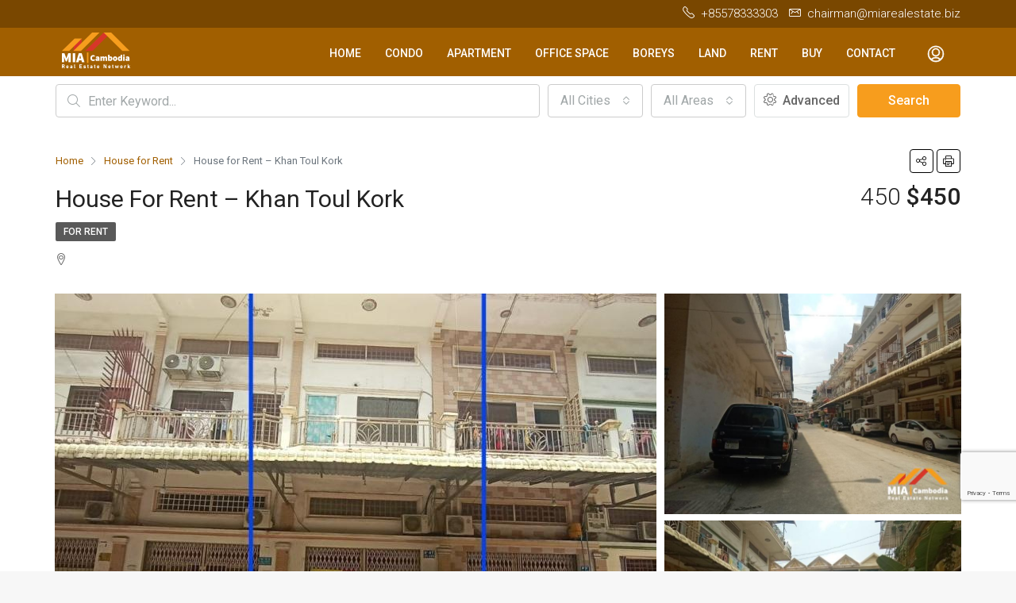

--- FILE ---
content_type: text/html; charset=UTF-8
request_url: https://miarealestate.biz/property/house-for-rent-khan-toul-kork-15/
body_size: 24397
content:
<!doctype html>
<html lang="en-US">
<head>
	<script async src="https://pagead2.googlesyndication.com/pagead/js/adsbygoogle.js?client=ca-pub-4346884306890852"
     crossorigin="anonymous"></script>
	<meta charset="UTF-8" />
	<meta name="viewport" content="width=device-width, initial-scale=1.0" />
	<link rel="profile" href="https://gmpg.org/xfn/11" />
    <meta name="format-detection" content="telephone=no">
	<meta name='robots' content='index, follow, max-image-preview:large, max-snippet:-1, max-video-preview:-1' />

	<!-- This site is optimized with the Yoast SEO plugin v22.1 - https://yoast.com/wordpress/plugins/seo/ -->
	<title>House for Rent - Khan Toul Kork - M.I.A Real Estate Co.,Ltd.</title>
	<link rel="canonical" href="https://miarealestate.biz/property/house-for-rent-khan-toul-kork-15/" />
	<meta property="og:locale" content="en_US" />
	<meta property="og:type" content="article" />
	<meta property="og:title" content="House for Rent - Khan Toul Kork - M.I.A Real Estate Co.,Ltd." />
	<meta property="og:description" content="* ផ្ទះសម្រាប់ជួល &#8211; លេខកូដ: HR: M32 &#8211; ទំហំ: 4m X 15m សល់ក្រោយ 2m &#8211; បន្ទប់គេង: 04 &#8211; បន្ទប់ទឹក : 05 &#8211; តម្លៃ : 450$/ខែ &#8211; ទីតាំង : ផ្លូវ 265 សង្កា ត់ ទឹកល្អក់ ៣ , ខណ្ឌទួលគោក, រាជធានីភ្នំពេញ &#8211; t + 078333303 (Telegram, Whats App, We Chat, Line) * House for rent &#8211; Code: HR: M32 &#8211; [&hellip;]" />
	<meta property="og:url" content="https://miarealestate.biz/property/house-for-rent-khan-toul-kork-15/" />
	<meta property="og:site_name" content="M.I.A Real Estate Co.,Ltd." />
	<meta property="article:publisher" content="https://facebook.com/Nhanh-Menghour-2078731035473522" />
	<meta name="twitter:card" content="summary_large_image" />
	<script type="application/ld+json" class="yoast-schema-graph">{"@context":"https://schema.org","@graph":[{"@type":"WebPage","@id":"https://miarealestate.biz/property/house-for-rent-khan-toul-kork-15/","url":"https://miarealestate.biz/property/house-for-rent-khan-toul-kork-15/","name":"House for Rent - Khan Toul Kork - M.I.A Real Estate Co.,Ltd.","isPartOf":{"@id":"https://miarealestate.biz/#website"},"primaryImageOfPage":{"@id":"https://miarealestate.biz/property/house-for-rent-khan-toul-kork-15/#primaryimage"},"image":{"@id":"https://miarealestate.biz/property/house-for-rent-khan-toul-kork-15/#primaryimage"},"thumbnailUrl":"https://miarealestate.biz/mia_media/2022/05/1-39.jpg?v=1653383640","datePublished":"2022-05-24T09:14:34+00:00","dateModified":"2022-05-24T09:14:34+00:00","breadcrumb":{"@id":"https://miarealestate.biz/property/house-for-rent-khan-toul-kork-15/#breadcrumb"},"inLanguage":"en-US","potentialAction":[{"@type":"ReadAction","target":["https://miarealestate.biz/property/house-for-rent-khan-toul-kork-15/"]}]},{"@type":"ImageObject","inLanguage":"en-US","@id":"https://miarealestate.biz/property/house-for-rent-khan-toul-kork-15/#primaryimage","url":"https://miarealestate.biz/mia_media/2022/05/1-39.jpg?v=1653383640","contentUrl":"https://miarealestate.biz/mia_media/2022/05/1-39.jpg?v=1653383640","width":960,"height":1280},{"@type":"BreadcrumbList","@id":"https://miarealestate.biz/property/house-for-rent-khan-toul-kork-15/#breadcrumb","itemListElement":[{"@type":"ListItem","position":1,"name":"Home","item":"https://miarealestate.biz/"},{"@type":"ListItem","position":2,"name":"Properties","item":"https://miarealestate.biz/property/"},{"@type":"ListItem","position":3,"name":"House for Rent &#8211; Khan Toul Kork"}]},{"@type":"WebSite","@id":"https://miarealestate.biz/#website","url":"https://miarealestate.biz/","name":"M.I.A Real Estate Co.,Ltd.","description":"Real Estate Network","potentialAction":[{"@type":"SearchAction","target":{"@type":"EntryPoint","urlTemplate":"https://miarealestate.biz/?s={search_term_string}"},"query-input":"required name=search_term_string"}],"inLanguage":"en-US"}]}</script>
	<!-- / Yoast SEO plugin. -->


<link rel='dns-prefetch' href='//www.google.com' />
<link rel='dns-prefetch' href='//unpkg.com' />
<link rel='dns-prefetch' href='//fonts.googleapis.com' />
<link rel='preconnect' href='https://fonts.gstatic.com' crossorigin />
<link rel="alternate" type="application/rss+xml" title="M.I.A Real Estate Co.,Ltd. &raquo; Feed" href="https://miarealestate.biz/feed/" />
<link rel="alternate" type="application/rss+xml" title="M.I.A Real Estate Co.,Ltd. &raquo; Comments Feed" href="https://miarealestate.biz/comments/feed/" />
<script type="text/javascript">
/* <![CDATA[ */
window._wpemojiSettings = {"baseUrl":"https:\/\/s.w.org\/images\/core\/emoji\/14.0.0\/72x72\/","ext":".png","svgUrl":"https:\/\/s.w.org\/images\/core\/emoji\/14.0.0\/svg\/","svgExt":".svg","source":{"concatemoji":"https:\/\/miarealestate.biz\/mia_includes\/js\/wp-emoji-release.min.js?ver=6.4.7"}};
/*! This file is auto-generated */
!function(i,n){var o,s,e;function c(e){try{var t={supportTests:e,timestamp:(new Date).valueOf()};sessionStorage.setItem(o,JSON.stringify(t))}catch(e){}}function p(e,t,n){e.clearRect(0,0,e.canvas.width,e.canvas.height),e.fillText(t,0,0);var t=new Uint32Array(e.getImageData(0,0,e.canvas.width,e.canvas.height).data),r=(e.clearRect(0,0,e.canvas.width,e.canvas.height),e.fillText(n,0,0),new Uint32Array(e.getImageData(0,0,e.canvas.width,e.canvas.height).data));return t.every(function(e,t){return e===r[t]})}function u(e,t,n){switch(t){case"flag":return n(e,"\ud83c\udff3\ufe0f\u200d\u26a7\ufe0f","\ud83c\udff3\ufe0f\u200b\u26a7\ufe0f")?!1:!n(e,"\ud83c\uddfa\ud83c\uddf3","\ud83c\uddfa\u200b\ud83c\uddf3")&&!n(e,"\ud83c\udff4\udb40\udc67\udb40\udc62\udb40\udc65\udb40\udc6e\udb40\udc67\udb40\udc7f","\ud83c\udff4\u200b\udb40\udc67\u200b\udb40\udc62\u200b\udb40\udc65\u200b\udb40\udc6e\u200b\udb40\udc67\u200b\udb40\udc7f");case"emoji":return!n(e,"\ud83e\udef1\ud83c\udffb\u200d\ud83e\udef2\ud83c\udfff","\ud83e\udef1\ud83c\udffb\u200b\ud83e\udef2\ud83c\udfff")}return!1}function f(e,t,n){var r="undefined"!=typeof WorkerGlobalScope&&self instanceof WorkerGlobalScope?new OffscreenCanvas(300,150):i.createElement("canvas"),a=r.getContext("2d",{willReadFrequently:!0}),o=(a.textBaseline="top",a.font="600 32px Arial",{});return e.forEach(function(e){o[e]=t(a,e,n)}),o}function t(e){var t=i.createElement("script");t.src=e,t.defer=!0,i.head.appendChild(t)}"undefined"!=typeof Promise&&(o="wpEmojiSettingsSupports",s=["flag","emoji"],n.supports={everything:!0,everythingExceptFlag:!0},e=new Promise(function(e){i.addEventListener("DOMContentLoaded",e,{once:!0})}),new Promise(function(t){var n=function(){try{var e=JSON.parse(sessionStorage.getItem(o));if("object"==typeof e&&"number"==typeof e.timestamp&&(new Date).valueOf()<e.timestamp+604800&&"object"==typeof e.supportTests)return e.supportTests}catch(e){}return null}();if(!n){if("undefined"!=typeof Worker&&"undefined"!=typeof OffscreenCanvas&&"undefined"!=typeof URL&&URL.createObjectURL&&"undefined"!=typeof Blob)try{var e="postMessage("+f.toString()+"("+[JSON.stringify(s),u.toString(),p.toString()].join(",")+"));",r=new Blob([e],{type:"text/javascript"}),a=new Worker(URL.createObjectURL(r),{name:"wpTestEmojiSupports"});return void(a.onmessage=function(e){c(n=e.data),a.terminate(),t(n)})}catch(e){}c(n=f(s,u,p))}t(n)}).then(function(e){for(var t in e)n.supports[t]=e[t],n.supports.everything=n.supports.everything&&n.supports[t],"flag"!==t&&(n.supports.everythingExceptFlag=n.supports.everythingExceptFlag&&n.supports[t]);n.supports.everythingExceptFlag=n.supports.everythingExceptFlag&&!n.supports.flag,n.DOMReady=!1,n.readyCallback=function(){n.DOMReady=!0}}).then(function(){return e}).then(function(){var e;n.supports.everything||(n.readyCallback(),(e=n.source||{}).concatemoji?t(e.concatemoji):e.wpemoji&&e.twemoji&&(t(e.twemoji),t(e.wpemoji)))}))}((window,document),window._wpemojiSettings);
/* ]]> */
</script>
<style id='wp-emoji-styles-inline-css' type='text/css'>

	img.wp-smiley, img.emoji {
		display: inline !important;
		border: none !important;
		box-shadow: none !important;
		height: 1em !important;
		width: 1em !important;
		margin: 0 0.07em !important;
		vertical-align: -0.1em !important;
		background: none !important;
		padding: 0 !important;
	}
</style>
<link rel='stylesheet' id='wp-block-library-css' href='https://miarealestate.biz/mia_includes/css/dist/block-library/style.min.css?ver=6.4.7' type='text/css' media='all' />
<style id='classic-theme-styles-inline-css' type='text/css'>
/*! This file is auto-generated */
.wp-block-button__link{color:#fff;background-color:#32373c;border-radius:9999px;box-shadow:none;text-decoration:none;padding:calc(.667em + 2px) calc(1.333em + 2px);font-size:1.125em}.wp-block-file__button{background:#32373c;color:#fff;text-decoration:none}
</style>
<style id='global-styles-inline-css' type='text/css'>
body{--wp--preset--color--black: #000000;--wp--preset--color--cyan-bluish-gray: #abb8c3;--wp--preset--color--white: #ffffff;--wp--preset--color--pale-pink: #f78da7;--wp--preset--color--vivid-red: #cf2e2e;--wp--preset--color--luminous-vivid-orange: #ff6900;--wp--preset--color--luminous-vivid-amber: #fcb900;--wp--preset--color--light-green-cyan: #7bdcb5;--wp--preset--color--vivid-green-cyan: #00d084;--wp--preset--color--pale-cyan-blue: #8ed1fc;--wp--preset--color--vivid-cyan-blue: #0693e3;--wp--preset--color--vivid-purple: #9b51e0;--wp--preset--gradient--vivid-cyan-blue-to-vivid-purple: linear-gradient(135deg,rgba(6,147,227,1) 0%,rgb(155,81,224) 100%);--wp--preset--gradient--light-green-cyan-to-vivid-green-cyan: linear-gradient(135deg,rgb(122,220,180) 0%,rgb(0,208,130) 100%);--wp--preset--gradient--luminous-vivid-amber-to-luminous-vivid-orange: linear-gradient(135deg,rgba(252,185,0,1) 0%,rgba(255,105,0,1) 100%);--wp--preset--gradient--luminous-vivid-orange-to-vivid-red: linear-gradient(135deg,rgba(255,105,0,1) 0%,rgb(207,46,46) 100%);--wp--preset--gradient--very-light-gray-to-cyan-bluish-gray: linear-gradient(135deg,rgb(238,238,238) 0%,rgb(169,184,195) 100%);--wp--preset--gradient--cool-to-warm-spectrum: linear-gradient(135deg,rgb(74,234,220) 0%,rgb(151,120,209) 20%,rgb(207,42,186) 40%,rgb(238,44,130) 60%,rgb(251,105,98) 80%,rgb(254,248,76) 100%);--wp--preset--gradient--blush-light-purple: linear-gradient(135deg,rgb(255,206,236) 0%,rgb(152,150,240) 100%);--wp--preset--gradient--blush-bordeaux: linear-gradient(135deg,rgb(254,205,165) 0%,rgb(254,45,45) 50%,rgb(107,0,62) 100%);--wp--preset--gradient--luminous-dusk: linear-gradient(135deg,rgb(255,203,112) 0%,rgb(199,81,192) 50%,rgb(65,88,208) 100%);--wp--preset--gradient--pale-ocean: linear-gradient(135deg,rgb(255,245,203) 0%,rgb(182,227,212) 50%,rgb(51,167,181) 100%);--wp--preset--gradient--electric-grass: linear-gradient(135deg,rgb(202,248,128) 0%,rgb(113,206,126) 100%);--wp--preset--gradient--midnight: linear-gradient(135deg,rgb(2,3,129) 0%,rgb(40,116,252) 100%);--wp--preset--font-size--small: 13px;--wp--preset--font-size--medium: 20px;--wp--preset--font-size--large: 36px;--wp--preset--font-size--x-large: 42px;--wp--preset--spacing--20: 0.44rem;--wp--preset--spacing--30: 0.67rem;--wp--preset--spacing--40: 1rem;--wp--preset--spacing--50: 1.5rem;--wp--preset--spacing--60: 2.25rem;--wp--preset--spacing--70: 3.38rem;--wp--preset--spacing--80: 5.06rem;--wp--preset--shadow--natural: 6px 6px 9px rgba(0, 0, 0, 0.2);--wp--preset--shadow--deep: 12px 12px 50px rgba(0, 0, 0, 0.4);--wp--preset--shadow--sharp: 6px 6px 0px rgba(0, 0, 0, 0.2);--wp--preset--shadow--outlined: 6px 6px 0px -3px rgba(255, 255, 255, 1), 6px 6px rgba(0, 0, 0, 1);--wp--preset--shadow--crisp: 6px 6px 0px rgba(0, 0, 0, 1);}:where(.is-layout-flex){gap: 0.5em;}:where(.is-layout-grid){gap: 0.5em;}body .is-layout-flow > .alignleft{float: left;margin-inline-start: 0;margin-inline-end: 2em;}body .is-layout-flow > .alignright{float: right;margin-inline-start: 2em;margin-inline-end: 0;}body .is-layout-flow > .aligncenter{margin-left: auto !important;margin-right: auto !important;}body .is-layout-constrained > .alignleft{float: left;margin-inline-start: 0;margin-inline-end: 2em;}body .is-layout-constrained > .alignright{float: right;margin-inline-start: 2em;margin-inline-end: 0;}body .is-layout-constrained > .aligncenter{margin-left: auto !important;margin-right: auto !important;}body .is-layout-constrained > :where(:not(.alignleft):not(.alignright):not(.alignfull)){max-width: var(--wp--style--global--content-size);margin-left: auto !important;margin-right: auto !important;}body .is-layout-constrained > .alignwide{max-width: var(--wp--style--global--wide-size);}body .is-layout-flex{display: flex;}body .is-layout-flex{flex-wrap: wrap;align-items: center;}body .is-layout-flex > *{margin: 0;}body .is-layout-grid{display: grid;}body .is-layout-grid > *{margin: 0;}:where(.wp-block-columns.is-layout-flex){gap: 2em;}:where(.wp-block-columns.is-layout-grid){gap: 2em;}:where(.wp-block-post-template.is-layout-flex){gap: 1.25em;}:where(.wp-block-post-template.is-layout-grid){gap: 1.25em;}.has-black-color{color: var(--wp--preset--color--black) !important;}.has-cyan-bluish-gray-color{color: var(--wp--preset--color--cyan-bluish-gray) !important;}.has-white-color{color: var(--wp--preset--color--white) !important;}.has-pale-pink-color{color: var(--wp--preset--color--pale-pink) !important;}.has-vivid-red-color{color: var(--wp--preset--color--vivid-red) !important;}.has-luminous-vivid-orange-color{color: var(--wp--preset--color--luminous-vivid-orange) !important;}.has-luminous-vivid-amber-color{color: var(--wp--preset--color--luminous-vivid-amber) !important;}.has-light-green-cyan-color{color: var(--wp--preset--color--light-green-cyan) !important;}.has-vivid-green-cyan-color{color: var(--wp--preset--color--vivid-green-cyan) !important;}.has-pale-cyan-blue-color{color: var(--wp--preset--color--pale-cyan-blue) !important;}.has-vivid-cyan-blue-color{color: var(--wp--preset--color--vivid-cyan-blue) !important;}.has-vivid-purple-color{color: var(--wp--preset--color--vivid-purple) !important;}.has-black-background-color{background-color: var(--wp--preset--color--black) !important;}.has-cyan-bluish-gray-background-color{background-color: var(--wp--preset--color--cyan-bluish-gray) !important;}.has-white-background-color{background-color: var(--wp--preset--color--white) !important;}.has-pale-pink-background-color{background-color: var(--wp--preset--color--pale-pink) !important;}.has-vivid-red-background-color{background-color: var(--wp--preset--color--vivid-red) !important;}.has-luminous-vivid-orange-background-color{background-color: var(--wp--preset--color--luminous-vivid-orange) !important;}.has-luminous-vivid-amber-background-color{background-color: var(--wp--preset--color--luminous-vivid-amber) !important;}.has-light-green-cyan-background-color{background-color: var(--wp--preset--color--light-green-cyan) !important;}.has-vivid-green-cyan-background-color{background-color: var(--wp--preset--color--vivid-green-cyan) !important;}.has-pale-cyan-blue-background-color{background-color: var(--wp--preset--color--pale-cyan-blue) !important;}.has-vivid-cyan-blue-background-color{background-color: var(--wp--preset--color--vivid-cyan-blue) !important;}.has-vivid-purple-background-color{background-color: var(--wp--preset--color--vivid-purple) !important;}.has-black-border-color{border-color: var(--wp--preset--color--black) !important;}.has-cyan-bluish-gray-border-color{border-color: var(--wp--preset--color--cyan-bluish-gray) !important;}.has-white-border-color{border-color: var(--wp--preset--color--white) !important;}.has-pale-pink-border-color{border-color: var(--wp--preset--color--pale-pink) !important;}.has-vivid-red-border-color{border-color: var(--wp--preset--color--vivid-red) !important;}.has-luminous-vivid-orange-border-color{border-color: var(--wp--preset--color--luminous-vivid-orange) !important;}.has-luminous-vivid-amber-border-color{border-color: var(--wp--preset--color--luminous-vivid-amber) !important;}.has-light-green-cyan-border-color{border-color: var(--wp--preset--color--light-green-cyan) !important;}.has-vivid-green-cyan-border-color{border-color: var(--wp--preset--color--vivid-green-cyan) !important;}.has-pale-cyan-blue-border-color{border-color: var(--wp--preset--color--pale-cyan-blue) !important;}.has-vivid-cyan-blue-border-color{border-color: var(--wp--preset--color--vivid-cyan-blue) !important;}.has-vivid-purple-border-color{border-color: var(--wp--preset--color--vivid-purple) !important;}.has-vivid-cyan-blue-to-vivid-purple-gradient-background{background: var(--wp--preset--gradient--vivid-cyan-blue-to-vivid-purple) !important;}.has-light-green-cyan-to-vivid-green-cyan-gradient-background{background: var(--wp--preset--gradient--light-green-cyan-to-vivid-green-cyan) !important;}.has-luminous-vivid-amber-to-luminous-vivid-orange-gradient-background{background: var(--wp--preset--gradient--luminous-vivid-amber-to-luminous-vivid-orange) !important;}.has-luminous-vivid-orange-to-vivid-red-gradient-background{background: var(--wp--preset--gradient--luminous-vivid-orange-to-vivid-red) !important;}.has-very-light-gray-to-cyan-bluish-gray-gradient-background{background: var(--wp--preset--gradient--very-light-gray-to-cyan-bluish-gray) !important;}.has-cool-to-warm-spectrum-gradient-background{background: var(--wp--preset--gradient--cool-to-warm-spectrum) !important;}.has-blush-light-purple-gradient-background{background: var(--wp--preset--gradient--blush-light-purple) !important;}.has-blush-bordeaux-gradient-background{background: var(--wp--preset--gradient--blush-bordeaux) !important;}.has-luminous-dusk-gradient-background{background: var(--wp--preset--gradient--luminous-dusk) !important;}.has-pale-ocean-gradient-background{background: var(--wp--preset--gradient--pale-ocean) !important;}.has-electric-grass-gradient-background{background: var(--wp--preset--gradient--electric-grass) !important;}.has-midnight-gradient-background{background: var(--wp--preset--gradient--midnight) !important;}.has-small-font-size{font-size: var(--wp--preset--font-size--small) !important;}.has-medium-font-size{font-size: var(--wp--preset--font-size--medium) !important;}.has-large-font-size{font-size: var(--wp--preset--font-size--large) !important;}.has-x-large-font-size{font-size: var(--wp--preset--font-size--x-large) !important;}
.wp-block-navigation a:where(:not(.wp-element-button)){color: inherit;}
:where(.wp-block-post-template.is-layout-flex){gap: 1.25em;}:where(.wp-block-post-template.is-layout-grid){gap: 1.25em;}
:where(.wp-block-columns.is-layout-flex){gap: 2em;}:where(.wp-block-columns.is-layout-grid){gap: 2em;}
.wp-block-pullquote{font-size: 1.5em;line-height: 1.6;}
</style>
<link rel='stylesheet' id='bootstrap-css' href='https://miarealestate.biz/mia_app/css/bootstrap.min.css?ver=4.5.0' type='text/css' media='all' />
<link rel='stylesheet' id='bootstrap-select-css' href='https://miarealestate.biz/mia_app/css/bootstrap-select.min.css?ver=1.13.18' type='text/css' media='all' />
<link rel='stylesheet' id='font-awesome-5-all-css' href='https://miarealestate.biz/mia_app/css/font-awesome/css/all.min.css?ver=5.14.0' type='text/css' media='all' />
<link rel='stylesheet' id='houzez-icons-css' href='https://miarealestate.biz/mia_app/css/icons.css?ver=2.4.1' type='text/css' media='all' />
<link rel='stylesheet' id='lightslider-css' href='https://miarealestate.biz/mia_app/css/lightslider.css?ver=1.1.3' type='text/css' media='all' />
<link rel='stylesheet' id='slick-min-css' href='https://miarealestate.biz/mia_app/css/slick-min.css?ver=2.4.1' type='text/css' media='all' />
<link rel='stylesheet' id='slick-theme-min-css' href='https://miarealestate.biz/mia_app/css/slick-theme-min.css?ver=2.4.1' type='text/css' media='all' />
<link rel='stylesheet' id='jquery-ui-css' href='https://miarealestate.biz/mia_app/css/jquery-ui.min.css?ver=1.12.1' type='text/css' media='all' />
<link rel='stylesheet' id='radio-checkbox-css' href='https://miarealestate.biz/mia_app/css/radio-checkbox-min.css?ver=2.4.1' type='text/css' media='all' />
<link rel='stylesheet' id='bootstrap-datepicker-css' href='https://miarealestate.biz/mia_app/css/bootstrap-datepicker.min.css?ver=1.8.0' type='text/css' media='all' />
<link rel='stylesheet' id='houzez-main-css' href='https://miarealestate.biz/mia_app/css/main.css?ver=2.4.1' type='text/css' media='all' />
<link rel='stylesheet' id='houzez-styling-options-css' href='https://miarealestate.biz/mia_app/css/styling-options.css?ver=2.4.1' type='text/css' media='all' />
<link rel='stylesheet' id='houzez-style-css' href='https://miarealestate.biz/mia_app/mia_skin.css?ver=2.4.1' type='text/css' media='all' />
<style id='houzez-style-inline-css' type='text/css'>

        body {
            font-family: Roboto;
            font-size: 16px;
            font-weight: 400;
            line-height: 24px;
            text-align: left;
            text-transform: none;
        }
        .main-nav,
        .dropdown-menu,
        .login-register,
        .btn.btn-create-listing,
        .logged-in-nav,
        .btn-phone-number {
          font-family: Roboto;
          font-size: 14px;
          font-weight: 500;
          text-align: left;
          text-transform: uppercase;
        }

        .btn,
        .form-control,
        .bootstrap-select .text,
        .sort-by-title,
        .woocommerce ul.products li.product .button {
          font-family: Roboto;
          font-size: 16px; 
        }
        
        h1, h2, h3, h4, h5, h6, .item-title {
          font-family: Roboto;
          font-weight: 400;
          text-transform: capitalize;
        }

        .post-content-wrap h1, .post-content-wrap h2, .post-content-wrap h3, .post-content-wrap h4, .post-content-wrap h5, .post-content-wrap h6 {
          font-weight: 400;
          text-transform: capitalize;
          text-align: inherit; 
        }

        .top-bar-wrap {
            font-family: Roboto;
            font-size: 15px;
            font-weight: 300;
            line-height: 25px;
            text-align: left;
            text-transform: none;   
        }
        .footer-wrap {
            font-family: Roboto;
            font-size: 14px;
            font-weight: 300;
            line-height: 25px;
            text-align: left;
            text-transform: none;
        }
        
        .header-v1 .header-inner-wrap,
        .header-v1 .navbar-logged-in-wrap {
            line-height: 60px;
            height: 60px; 
        }
        .header-v2 .header-top .navbar {
          height: 110px; 
        }

        .header-v2 .header-bottom .header-inner-wrap,
        .header-v2 .header-bottom .navbar-logged-in-wrap {
          line-height: 54px;
          height: 54px; 
        }

        .header-v3 .header-top .header-inner-wrap,
        .header-v3 .header-top .header-contact-wrap {
          height: 80px;
          line-height: 80px; 
        }
        .header-v3 .header-bottom .header-inner-wrap,
        .header-v3 .header-bottom .navbar-logged-in-wrap {
          line-height: 54px;
          height: 54px; 
        }
        .header-v4 .header-inner-wrap,
        .header-v4 .navbar-logged-in-wrap {
          line-height: 90px;
          height: 90px; 
        }
        .header-v5 .header-top .header-inner-wrap,
        .header-v5 .header-top .navbar-logged-in-wrap {
          line-height: 110px;
          height: 110px; 
        }
        .header-v5 .header-bottom .header-inner-wrap {
          line-height: 54px;
          height: 54px; 
        }
        .header-v6 .header-inner-wrap,
        .header-v6 .navbar-logged-in-wrap {
          height: 60px;
          line-height: 60px; 
        }
    
      body,
      #main-wrap,
      .fw-property-documents-wrap h3 span, 
      .fw-property-details-wrap h3 span {
        background-color: #f7f7f7; 
      }

       body,
      .form-control,
      .bootstrap-select .text,
      .item-title a,
      .listing-tabs .nav-tabs .nav-link,
      .item-wrap-v2 .item-amenities li span,
      .item-wrap-v2 .item-amenities li:before,
      .item-parallax-wrap .item-price-wrap,
      .list-view .item-body .item-price-wrap,
      .property-slider-item .item-price-wrap,
      .page-title-wrap .item-price-wrap,
      .agent-information .agent-phone span a,
      .property-overview-wrap ul li strong,
      .mobile-property-title .item-price-wrap .item-price,
      .fw-property-features-left li a,
      .lightbox-content-wrap .item-price-wrap,
      .blog-post-item-v1 .blog-post-title h3 a,
      .blog-post-content-widget h4 a,
      .property-item-widget .right-property-item-widget-wrap .item-price-wrap,
      .login-register-form .modal-header .login-register-tabs .nav-link.active,
      .agent-list-wrap .agent-list-content h2 a,
      .agent-list-wrap .agent-list-contact li a,
      .agent-contacts-wrap li a,
      .menu-edit-property li a,
      .statistic-referrals-list li a,
      .chart-nav .nav-pills .nav-link,
      .dashboard-table-properties td .property-payment-status,
      .dashboard-mobile-edit-menu-wrap .bootstrap-select > .dropdown-toggle.bs-placeholder,
      .payment-method-block .radio-tab .control-text,
      .post-title-wrap h2 a,
      .lead-nav-tab.nav-pills .nav-link,
      .deals-nav-tab.nav-pills .nav-link,
      .btn-light-grey-outlined:hover,
      button:not(.bs-placeholder) .filter-option-inner-inner,
      .fw-property-floor-plans-wrap .floor-plans-tabs a,
      .products > .product > .item-body > a,
      .woocommerce ul.products li.product .price,
      .woocommerce div.product p.price, 
      .woocommerce div.product span.price,
      .woocommerce #reviews #comments ol.commentlist li .meta,
      .woocommerce-MyAccount-navigation ul li a {
       color: #222222; 
     }


    
      a,
      a:hover,
      a:active,
      a:focus,
      .primary-text,
      .btn-clear,
      .btn-apply,
      .btn-primary-outlined,
      .btn-primary-outlined:before,
      .item-title a:hover,
      .sort-by .bootstrap-select .bs-placeholder,
      .sort-by .bootstrap-select > .btn,
      .sort-by .bootstrap-select > .btn:active,
      .page-link,
      .page-link:hover,
      .accordion-title:before,
      .blog-post-content-widget h4 a:hover,
      .agent-list-wrap .agent-list-content h2 a:hover,
      .agent-list-wrap .agent-list-contact li a:hover,
      .agent-contacts-wrap li a:hover,
      .agent-nav-wrap .nav-pills .nav-link,
      .dashboard-side-menu-wrap .side-menu-dropdown a.active,
      .menu-edit-property li a.active,
      .menu-edit-property li a:hover,
      .dashboard-statistic-block h3 .fa,
      .statistic-referrals-list li a:hover,
      .chart-nav .nav-pills .nav-link.active,
      .board-message-icon-wrap.active,
      .post-title-wrap h2 a:hover,
      .listing-switch-view .switch-btn.active,
      .item-wrap-v6 .item-price-wrap,
      .listing-v6 .list-view .item-body .item-price-wrap,
      .woocommerce nav.woocommerce-pagination ul li a, 
      .woocommerce nav.woocommerce-pagination ul li span,
      .woocommerce-MyAccount-navigation ul li a:hover {
        color: #a15f00; 
      }
      .agent-list-position a {
        color: #a15f00!important; 
      }

      .control input:checked ~ .control__indicator,
      .top-banner-wrap .nav-pills .nav-link,
      .btn-primary-outlined:hover,
      .page-item.active .page-link,
      .slick-prev:hover,
      .slick-prev:focus,
      .slick-next:hover,
      .slick-next:focus,
      .mobile-property-tools .nav-pills .nav-link.active,
      .login-register-form .modal-header,
      .agent-nav-wrap .nav-pills .nav-link.active,
      .board-message-icon-wrap .notification-circle,
      .primary-label,
      .fc-event, .fc-event-dot,
      .compare-table .table-hover > tbody > tr:hover,
      .post-tag,
      .datepicker table tr td.active.active,
      .datepicker table tr td.active.disabled,
      .datepicker table tr td.active.disabled.active,
      .datepicker table tr td.active.disabled.disabled,
      .datepicker table tr td.active.disabled:active,
      .datepicker table tr td.active.disabled:hover,
      .datepicker table tr td.active.disabled:hover.active,
      .datepicker table tr td.active.disabled:hover.disabled,
      .datepicker table tr td.active.disabled:hover:active,
      .datepicker table tr td.active.disabled:hover:hover,
      .datepicker table tr td.active.disabled:hover[disabled],
      .datepicker table tr td.active.disabled[disabled],
      .datepicker table tr td.active:active,
      .datepicker table tr td.active:hover,
      .datepicker table tr td.active:hover.active,
      .datepicker table tr td.active:hover.disabled,
      .datepicker table tr td.active:hover:active,
      .datepicker table tr td.active:hover:hover,
      .datepicker table tr td.active:hover[disabled],
      .datepicker table tr td.active[disabled],
      .ui-slider-horizontal .ui-slider-range {
        background-color: #a15f00; 
      }

      .control input:checked ~ .control__indicator,
      .btn-primary-outlined,
      .page-item.active .page-link,
      .mobile-property-tools .nav-pills .nav-link.active,
      .agent-nav-wrap .nav-pills .nav-link,
      .agent-nav-wrap .nav-pills .nav-link.active,
      .chart-nav .nav-pills .nav-link.active,
      .dashaboard-snake-nav .step-block.active,
      .fc-event,
      .fc-event-dot {
        border-color: #a15f00; 
      }

      .slick-arrow:hover {
        background-color: rgba(161,95,0,0.73); 
      }

      .slick-arrow {
        background-color: #a15f00; 
      }

      .property-banner .nav-pills .nav-link.active {
        background-color: rgba(161,95,0,0.73) !important; 
      }

      .property-navigation-wrap a.active {
        color: #a15f00;
        -webkit-box-shadow: inset 0 -3px #a15f00;
        box-shadow: inset 0 -3px #a15f00; 
      }

      .btn-primary,
      .fc-button-primary,
      .woocommerce nav.woocommerce-pagination ul li a:focus, 
      .woocommerce nav.woocommerce-pagination ul li a:hover, 
      .woocommerce nav.woocommerce-pagination ul li span.current {
        color: #fff;
        background-color: #a15f00;
        border-color: #a15f00; 
      }
      .btn-primary:focus, .btn-primary:focus:active,
      .fc-button-primary:focus,
      .fc-button-primary:focus:active {
        color: #fff;
        background-color: #a15f00;
        border-color: #a15f00; 
      }
      .btn-primary:hover,
      .fc-button-primary:hover {
        color: #fff;
        background-color: #a15f00;
        border-color: #a15f00; 
      }
      .btn-primary:active, 
      .btn-primary:not(:disabled):not(:disabled):active,
      .fc-button-primary:active,
      .fc-button-primary:not(:disabled):not(:disabled):active {
        color: #fff;
        background-color: #a15f00;
        border-color: #a15f00; 
      }

      .btn-secondary,
      .woocommerce span.onsale,
      .woocommerce ul.products li.product .button,
      .woocommerce #respond input#submit.alt, 
      .woocommerce a.button.alt, 
      .woocommerce button.button.alt, 
      .woocommerce input.button.alt,
      .woocommerce #review_form #respond .form-submit input,
      .woocommerce #respond input#submit, 
      .woocommerce a.button, 
      .woocommerce button.button, 
      .woocommerce input.button {
        color: #fff;
        background-color: #794700;
        border-color: #794700; 
      }
      .woocommerce ul.products li.product .button:focus,
      .woocommerce ul.products li.product .button:active,
      .woocommerce #respond input#submit.alt:focus, 
      .woocommerce a.button.alt:focus, 
      .woocommerce button.button.alt:focus, 
      .woocommerce input.button.alt:focus,
      .woocommerce #respond input#submit.alt:active, 
      .woocommerce a.button.alt:active, 
      .woocommerce button.button.alt:active, 
      .woocommerce input.button.alt:active,
      .woocommerce #review_form #respond .form-submit input:focus,
      .woocommerce #review_form #respond .form-submit input:active,
      .woocommerce #respond input#submit:active, 
      .woocommerce a.button:active, 
      .woocommerce button.button:active, 
      .woocommerce input.button:active,
      .woocommerce #respond input#submit:focus, 
      .woocommerce a.button:focus, 
      .woocommerce button.button:focus, 
      .woocommerce input.button:focus {
        color: #fff;
        background-color: #794700;
        border-color: #794700; 
      }
      .btn-secondary:hover,
      .woocommerce ul.products li.product .button:hover,
      .woocommerce #respond input#submit.alt:hover, 
      .woocommerce a.button.alt:hover, 
      .woocommerce button.button.alt:hover, 
      .woocommerce input.button.alt:hover,
      .woocommerce #review_form #respond .form-submit input:hover,
      .woocommerce #respond input#submit:hover, 
      .woocommerce a.button:hover, 
      .woocommerce button.button:hover, 
      .woocommerce input.button:hover {
        color: #fff;
        background-color: #794700;
        border-color: #794700; 
      }
      .btn-secondary:active, 
      .btn-secondary:not(:disabled):not(:disabled):active {
        color: #fff;
        background-color: #794700;
        border-color: #794700; 
      }

      .btn-primary-outlined {
        color: #a15f00;
        background-color: transparent;
        border-color: #a15f00; 
      }
      .btn-primary-outlined:focus, .btn-primary-outlined:focus:active {
        color: #a15f00;
        background-color: transparent;
        border-color: #a15f00; 
      }
      .btn-primary-outlined:hover {
        color: #fff;
        background-color: #a15f00;
        border-color: #a15f00; 
      }
      .btn-primary-outlined:active, .btn-primary-outlined:not(:disabled):not(:disabled):active {
        color: #a15f00;
        background-color: rgba(26, 26, 26, 0);
        border-color: #a15f00; 
      }

      .btn-secondary-outlined {
        color: #794700;
        background-color: transparent;
        border-color: #794700; 
      }
      .btn-secondary-outlined:focus, .btn-secondary-outlined:focus:active {
        color: #794700;
        background-color: transparent;
        border-color: #794700; 
      }
      .btn-secondary-outlined:hover {
        color: #fff;
        background-color: #794700;
        border-color: #794700; 
      }
      .btn-secondary-outlined:active, .btn-secondary-outlined:not(:disabled):not(:disabled):active {
        color: #794700;
        background-color: rgba(26, 26, 26, 0);
        border-color: #794700; 
      }

      .btn-call {
        color: #794700;
        background-color: transparent;
        border-color: #794700; 
      }
      .btn-call:focus, .btn-call:focus:active {
        color: #794700;
        background-color: transparent;
        border-color: #794700; 
      }
      .btn-call:hover {
        color: #794700;
        background-color: rgba(26, 26, 26, 0);
        border-color: #794700; 
      }
      .btn-call:active, .btn-call:not(:disabled):not(:disabled):active {
        color: #794700;
        background-color: rgba(26, 26, 26, 0);
        border-color: #794700; 
      }
      .icon-delete .btn-loader:after{
          border-color: #a15f00 transparent #a15f00 transparent
      }
    
      .header-v1 {
        background-color: #a15f00;
        border-bottom: 1px solid #a15f00; 
      }

      .header-v1 a.nav-link {
        color: #ffffff; 
      }

      .header-v1 a.nav-link:hover,
      .header-v1 a.nav-link:active {
        color: #f2f2f2;
        background-color: rgba(255,255,255,0.2); 
      }
    
      .header-v2 .header-top,
      .header-v5 .header-top,
      .header-v2 .header-contact-wrap {
        background-color: #ffffff; 
      }

      .header-v2 .header-bottom, 
      .header-v5 .header-bottom {
        background-color: #004274;
      }

      .header-v2 .header-contact-wrap .header-contact-right, .header-v2 .header-contact-wrap .header-contact-right a, .header-contact-right a:hover, header-contact-right a:active {
        color: #004274; 
      }

      .header-v2 .header-contact-left {
        color: #004274; 
      }

      .header-v2 .header-bottom,
      .header-v2 .navbar-nav > li,
      .header-v2 .navbar-nav > li:first-of-type,
      .header-v5 .header-bottom,
      .header-v5 .navbar-nav > li,
      .header-v5 .navbar-nav > li:first-of-type {
        border-color: rgba(255,255,255,0.2);
      }

      .header-v2 a.nav-link,
      .header-v5 a.nav-link {
        color: #ffffff; 
      }

      .header-v2 a.nav-link:hover,
      .header-v2 a.nav-link:active,
      .header-v5 a.nav-link:hover,
      .header-v5 a.nav-link:active {
        color: #00aeff;
        background-color: rgba(255,255,255,0.2); 
      }

      .header-v2 .header-contact-right a:hover, 
      .header-v2 .header-contact-right a:active,
      .header-v3 .header-contact-right a:hover, 
      .header-v3 .header-contact-right a:active {
        background-color: transparent;
      }

      .header-v2 .header-social-icons a,
      .header-v5 .header-social-icons a {
        color: #004274; 
      }
    
      .header-v3 .header-top {
        background-color: #004274; 
      }

      .header-v3 .header-bottom {
        background-color: #004272; 
      }

      .header-v3 .header-contact,
      .header-v3-mobile {
        background-color: #00aeef;
        color: #ffffff; 
      }

      .header-v3 .header-bottom,
      .header-v3 .login-register,
      .header-v3 .navbar-nav > li,
      .header-v3 .navbar-nav > li:first-of-type {
        border-color: ; 
      }

      .header-v3 a.nav-link, 
      .header-v3 .header-contact-right a:hover, .header-v3 .header-contact-right a:active {
        color: #ffffff; 
      }

      .header-v3 a.nav-link:hover,
      .header-v3 a.nav-link:active {
        color: #00aeff;
        background-color: rgba(255,255,255,0.2); 
      }

      .header-v3 .header-social-icons a {
        color: #FFFFFF; 
      }
    
      .header-v4 {
        background-color: #a25f00; 
      }

      .header-v4 a.nav-link {
        color: #ffffff; 
      }

      .header-v4 a.nav-link:hover,
      .header-v4 a.nav-link:active {
        color: #f79d1d;
        background-color: rgba(254,252,252,0.37); 
      }
    
      .header-v6 .header-top {
        background-color: #00AEEF; 
      }

      .header-v6 a.nav-link {
        color: #FFFFFF; 
      }

      .header-v6 a.nav-link:hover,
      .header-v6 a.nav-link:active {
        color: #00aeff;
        background-color: rgba(255,255,255,0.2); 
      }

      .header-v6 .header-social-icons a {
        color: #FFFFFF; 
      }
    
      .header-mobile {
        background-color: #a25f00; 
      }
      .header-mobile .toggle-button-left,
      .header-mobile .toggle-button-right {
        color: #ffffff; 
      }

      .nav-mobile .logged-in-nav a,
      .nav-mobile .main-nav,
      .nav-mobile .navi-login-register {
        background-color: #f79d1d; 
      }

      .nav-mobile .logged-in-nav a,
      .nav-mobile .main-nav .nav-item .nav-item a,
      .nav-mobile .main-nav .nav-item a,
      .navi-login-register .main-nav .nav-item a {
        color: #000000;
        border-bottom: 1px solid #ffffff;
        background-color: #f79d1d;
      }

      .nav-mobile .btn-create-listing,
      .navi-login-register .btn-create-listing {
        color: #fff;
        border: 1px solid #a15f00;
        background-color: #a15f00; 
      }

      .nav-mobile .btn-create-listing:hover, .nav-mobile .btn-create-listing:active,
      .navi-login-register .btn-create-listing:hover,
      .navi-login-register .btn-create-listing:active {
        color: #fff;
        border: 1px solid #a15f00;
        background-color: rgba(0, 174, 255, 0.65); 
      }
    
      .header-transparent-wrap .header-v4 {
        background-color: transparent;
        border-bottom: 1px none rgba(255,255,255,0.3); 
      }

      .header-transparent-wrap .header-v4 a {
        color: #ffffff; 
      }

      .header-transparent-wrap .header-v4 a:hover,
      .header-transparent-wrap .header-v4 a:active {
        color: #ddbd89;
        background-color: rgba(255, 255, 255, 0.1); 
      }
    
      .main-nav .navbar-nav .nav-item .dropdown-menu {
        background-color: rgba(255,255,255,0.95); 
      }

      .main-nav .navbar-nav .nav-item .nav-item a {
        color: #2e3e49;
        border-bottom: 1px solid #e6e6e6; 
      }

      .main-nav .navbar-nav .nav-item .nav-item a:hover,
      .main-nav .navbar-nav .nav-item .nav-item a:active {
        color: #f79d1d; 
      }
      .main-nav .navbar-nav .nav-item .nav-item a:hover,
      .main-nav .navbar-nav .nav-item .nav-item a:active {
          background-color: rgba(0, 174, 255, 0.1);
      }
    
      .header-main-wrap .btn-create-listing {
        color: #f79d1d;
        border: 1px solid #f79d1d;
        background-color: #ffffff; 
      }

      .header-main-wrap .btn-create-listing:hover,
      .header-main-wrap .btn-create-listing:active {
        color: rgba(255,255,255,1);
        border: 1px solid #a25f00;
        background-color: rgba(247,157,29,1); 
      }
    
      .header-transparent-wrap .header-v4 .btn-create-listing {
        color: #ffffff;
        border: 1px solid #ffffff;
        background-color: rgba(255,255,255,0.2); 
      }

      .header-transparent-wrap .header-v4 .btn-create-listing:hover,
      .header-transparent-wrap .header-v4 .btn-create-listing:active {
        color: rgba(255,255,255,1);
        border: 1px solid #f79d1d;
        background-color: rgba(247,157,29,1); 
      }
    
      .header-transparent-wrap .logged-in-nav a,
      .logged-in-nav a {
        color: #2e3e49;
        border-color: #e6e6e6;
        background-color: #FFFFFF; 
      }

      .header-transparent-wrap .logged-in-nav a:hover,
      .header-transparent-wrap .logged-in-nav a:active,
      .logged-in-nav a:hover,
      .logged-in-nav a:active {
        color: #2e3e49;
        background-color: rgba(204,204,204,0.15);
        border-color: #e6e6e6; 
      }
    
      .form-control::-webkit-input-placeholder,
      .search-banner-wrap ::-webkit-input-placeholder,
      .advanced-search ::-webkit-input-placeholder,
      .advanced-search-banner-wrap ::-webkit-input-placeholder,
      .overlay-search-advanced-module ::-webkit-input-placeholder {
        color: #a1a7a8; 
      }
      .bootstrap-select > .dropdown-toggle.bs-placeholder, 
      .bootstrap-select > .dropdown-toggle.bs-placeholder:active, 
      .bootstrap-select > .dropdown-toggle.bs-placeholder:focus, 
      .bootstrap-select > .dropdown-toggle.bs-placeholder:hover {
        color: #a1a7a8; 
      }
      .form-control::placeholder,
      .search-banner-wrap ::-webkit-input-placeholder,
      .advanced-search ::-webkit-input-placeholder,
      .advanced-search-banner-wrap ::-webkit-input-placeholder,
      .overlay-search-advanced-module ::-webkit-input-placeholder {
        color: #a1a7a8; 
      }

      .search-banner-wrap ::-moz-placeholder,
      .advanced-search ::-moz-placeholder,
      .advanced-search-banner-wrap ::-moz-placeholder,
      .overlay-search-advanced-module ::-moz-placeholder {
        color: #a1a7a8; 
      }

      .search-banner-wrap :-ms-input-placeholder,
      .advanced-search :-ms-input-placeholder,
      .advanced-search-banner-wrap ::-ms-input-placeholder,
      .overlay-search-advanced-module ::-ms-input-placeholder {
        color: #a1a7a8; 
      }

      .search-banner-wrap :-moz-placeholder,
      .advanced-search :-moz-placeholder,
      .advanced-search-banner-wrap :-moz-placeholder,
      .overlay-search-advanced-module :-moz-placeholder {
        color: #a1a7a8; 
      }

      .advanced-search .form-control,
      .advanced-search .bootstrap-select > .btn,
      .location-trigger,
      .vertical-search-wrap .form-control,
      .vertical-search-wrap .bootstrap-select > .btn,
      .step-search-wrap .form-control,
      .step-search-wrap .bootstrap-select > .btn,
      .advanced-search-banner-wrap .form-control,
      .advanced-search-banner-wrap .bootstrap-select > .btn,
      .search-banner-wrap .form-control,
      .search-banner-wrap .bootstrap-select > .btn,
      .overlay-search-advanced-module .form-control,
      .overlay-search-advanced-module .bootstrap-select > .btn,
      .advanced-search-v2 .advanced-search-btn,
      .advanced-search-v2 .advanced-search-btn:hover {
        border-color: #cccccc; 
      }

      .advanced-search-nav,
      .search-expandable,
      .overlay-search-advanced-module {
        background-color: #FFFFFF; 
      }
      .btn-search {
        color: #ffffff;
        background-color: #f79d1d;
        border-color: #f79d1d;
      }
      .btn-search:hover, .btn-search:active  {
        color: #ffffff;
        background-color: #d73628;
        border-color: #d73628;
      }
      .advanced-search-btn {
        color: #666666;
        background-color: #ffffff;
        border-color: #dce0e0; 
      }
      .advanced-search-btn:hover, .advanced-search-btn:active {
        color: #000000;
        background-color: #ffffff;
        border-color: #dce0e0; 
      }
      .advanced-search-btn:focus {
        color: #666666;
        background-color: #ffffff;
        border-color: #dce0e0; 
      }
      .search-expandable-label {
        color: #ffffff;
        background-color: #ff6e00;
      }
      .advanced-search-nav {
        padding-top: 10px;
        padding-bottom: 10px;
      }
      .features-list-wrap .control--checkbox,
      .features-list-wrap .control--radio,
      .range-text, 
      .features-list-wrap .control--checkbox, 
      .features-list-wrap .btn-features-list, 
      .overlay-search-advanced-module .search-title, 
      .overlay-search-advanced-module .overlay-search-module-close {
          color: #222222;
      }
      .advanced-search-half-map {
        background-color: #FFFFFF; 
      }
      .advanced-search-half-map .range-text, 
      .advanced-search-half-map .features-list-wrap .control--checkbox, 
      .advanced-search-half-map .features-list-wrap .btn-features-list {
          color: #222222;
      }
    
      .save-search-btn {
          border-color: #f79d1d ;
          background-color: #f79d1d ;
          color: #ffffff ;
      }
      .save-search-btn:hover,
      .save-search-btn:active {
          border-color: #f79d1d;
          background-color: #f79d1d ;
          color: #ffffff ;
      }
    .label-featured {
      background-color: #f79d1d;
      color: #ffffff; 
    }
    
    .dashboard-side-wrap {
      background-color: #a25f00; 
    }

    .side-menu a {
      color: #ffffff; 
    }

    .side-menu a.active,
    .side-menu .side-menu-parent-selected > a,
    .side-menu-dropdown a,
    .side-menu a:hover {
      color: #eaeaea; 
    }
    .dashboard-side-menu-wrap .side-menu-dropdown a.active {
      color: #eaeaea
    }
    
      .detail-wrap {
        background-color: rgba(199,171,32,0.1);
        border-color: #f79d1d; 
      }
    .top-bar-wrap,
    .top-bar-wrap .dropdown-menu,
    .switcher-wrap .dropdown-menu {
      background-color: #794700;
    }
    .top-bar-wrap a,
    .top-bar-contact,
    .top-bar-slogan,
    .top-bar-wrap .btn,
    .top-bar-wrap .dropdown-menu,
    .switcher-wrap .dropdown-menu,
    .top-bar-wrap .navbar-toggler {
      color: #ffffff;
    }
    .top-bar-wrap a:hover,
    .top-bar-wrap a:active,
    .top-bar-wrap .btn:hover,
    .top-bar-wrap .btn:active,
    .top-bar-wrap .dropdown-menu li:hover,
    .top-bar-wrap .dropdown-menu li:active,
    .switcher-wrap .dropdown-menu li:hover,
    .switcher-wrap .dropdown-menu li:active {
      color: rgba(233,233,233,1);
    }
    .class-energy-indicator:nth-child(1) {
        background-color: #33a357;
    }
    .class-energy-indicator:nth-child(2) {
        background-color: #79b752;
    }
    .class-energy-indicator:nth-child(3) {
        background-color: #c3d545;
    }
    .class-energy-indicator:nth-child(4) {
        background-color: #fff12c;
    }
    .class-energy-indicator:nth-child(5) {
        background-color: #edb731;
    }
    .class-energy-indicator:nth-child(6) {
        background-color: #d66f2c;
    }
    .class-energy-indicator:nth-child(7) {
        background-color: #cc232a;
    }
    .class-energy-indicator:nth-child(8) {
        background-color: #cc232a;
    }
    .class-energy-indicator:nth-child(9) {
        background-color: #cc232a;
    }
    .class-energy-indicator:nth-child(10) {
        background-color: #cc232a;
    }
    
    .footer-top-wrap {
      background-color: #794700; 
    }

    .footer-bottom-wrap {
      background-color: #794700; 
    }

    .footer-top-wrap,
    .footer-top-wrap a,
    .footer-bottom-wrap,
    .footer-bottom-wrap a,
    .footer-top-wrap .property-item-widget .right-property-item-widget-wrap .item-amenities,
    .footer-top-wrap .property-item-widget .right-property-item-widget-wrap .item-price-wrap,
    .footer-top-wrap .blog-post-content-widget h4 a,
    .footer-top-wrap .blog-post-content-widget,
    .footer-top-wrap .form-tools .control,
    .footer-top-wrap .slick-dots li.slick-active button:before,
    .footer-top-wrap .slick-dots li button::before,
    .footer-top-wrap .widget ul:not(.item-amenities):not(.item-price-wrap):not(.contact-list):not(.dropdown-menu):not(.nav-tabs) li span {
      color: #ffffff; 
    }
    
          .footer-top-wrap a:hover,
          .footer-bottom-wrap a:hover,
          .footer-top-wrap .blog-post-content-widget h4 a:hover {
            color: rgba(242,242,242,1); 
          }
        .houzez-osm-cluster {
            background-image: url(https://miarealestate.biz/mia_media/2018/09/cluster.png);
            text-align: center;
            color: #fff;
            width: 48px;
            height: 48px;
            line-height: 48px;
        }
    
</style>
<link rel='stylesheet' id='leaflet-css' href='https://unpkg.com/leaflet@1.7.1/dist/leaflet.css?ver=1.7.1' type='text/css' media='all' />
<link rel="preload" as="style" href="https://fonts.googleapis.com/css?family=Roboto:100,300,400,500,700,900,100italic,300italic,400italic,500italic,700italic,900italic&#038;subset=latin&#038;display=swap&#038;ver=1644988980" /><link rel="stylesheet" href="https://fonts.googleapis.com/css?family=Roboto:100,300,400,500,700,900,100italic,300italic,400italic,500italic,700italic,900italic&#038;subset=latin&#038;display=swap&#038;ver=1644988980" media="print" onload="this.media='all'"><noscript><link rel="stylesheet" href="https://fonts.googleapis.com/css?family=Roboto:100,300,400,500,700,900,100italic,300italic,400italic,500italic,700italic,900italic&#038;subset=latin&#038;display=swap&#038;ver=1644988980" /></noscript><script type="text/javascript" src="//miarealestate.biz/mia_apps/wp-hide-security-enhancer/assets/js/devtools-detect.js?ver=6.4.7" id="devtools-detect-js"></script>
<script type="text/javascript" src="https://miarealestate.biz/mia_includes/js/jquery/jquery.min.js?ver=3.7.1" id="jquery-core-js"></script>
<script type="text/javascript" src="https://miarealestate.biz/mia_includes/js/jquery/jquery-migrate.min.js?ver=3.4.1" id="jquery-migrate-js"></script>
<link rel="https://api.w.org/" href="https://miarealestate.biz/wp-json/" /><link rel="alternate" type="application/json" href="https://miarealestate.biz/wp-json/wp/v2/properties/35385" /><link rel="EditURI" type="application/rsd+xml" title="RSD" href="https://miarealestate.biz/mia-xml-rpc.php?rsd" />
<meta name="generator" content="WordPress 6.4.7" />
<link rel='shortlink' href='https://miarealestate.biz/?p=35385' />
<link rel="alternate" type="application/json+oembed" href="https://miarealestate.biz/wp-json/oembed/1.0/embed?url=https%3A%2F%2Fmiarealestate.biz%2Fproperty%2Fhouse-for-rent-khan-toul-kork-15%2F" />
<link rel="alternate" type="text/xml+oembed" href="https://miarealestate.biz/wp-json/oembed/1.0/embed?url=https%3A%2F%2Fmiarealestate.biz%2Fproperty%2Fhouse-for-rent-khan-toul-kork-15%2F&#038;format=xml" />
<meta name="generator" content="Redux 4.4.18" /><!-- Favicon --><link rel="shortcut icon" href="https://miarealestate.biz/mia_media/2020/06/favicon.png"><!-- Apple iPhone Icon --><link rel="apple-touch-icon-precomposed" href="https://miarealestate.biz/mia_media/2020/06/favicon-57x57-1.png"><!-- Apple iPhone Retina Icon --><link rel="apple-touch-icon-precomposed" sizes="114x114" href="https://miarealestate.biz/mia_media/2020/06/favicon-114x114-1.png"><!-- Apple iPhone Icon --><link rel="apple-touch-icon-precomposed" sizes="72x72" href="https://miarealestate.biz/mia_media/2020/06/favicon-72x72-1.png"><meta name="generator" content="Powered by WPBakery Page Builder - drag and drop page builder for WordPress."/>
<meta name="generator" content="Powered by Slider Revolution 6.7.15 - responsive, Mobile-Friendly Slider Plugin for WordPress with comfortable drag and drop interface." />
<link rel="icon" href="https://miarealestate.biz/mia_media/2020/06/cropped-MIA-Logo-01-32x32.png?v=1594291258" sizes="32x32" />
<link rel="icon" href="https://miarealestate.biz/mia_media/2020/06/cropped-MIA-Logo-01-192x192.png?v=1594291258" sizes="192x192" />
<link rel="apple-touch-icon" href="https://miarealestate.biz/mia_media/2020/06/cropped-MIA-Logo-01-180x180.png?v=1594291258" />
<meta name="msapplication-TileImage" content="https://miarealestate.biz/mia_media/2020/06/cropped-MIA-Logo-01-270x270.png?v=1594291258" />
<script>function setREVStartSize(e){
			//window.requestAnimationFrame(function() {
				window.RSIW = window.RSIW===undefined ? window.innerWidth : window.RSIW;
				window.RSIH = window.RSIH===undefined ? window.innerHeight : window.RSIH;
				try {
					var pw = document.getElementById(e.c).parentNode.offsetWidth,
						newh;
					pw = pw===0 || isNaN(pw) || (e.l=="fullwidth" || e.layout=="fullwidth") ? window.RSIW : pw;
					e.tabw = e.tabw===undefined ? 0 : parseInt(e.tabw);
					e.thumbw = e.thumbw===undefined ? 0 : parseInt(e.thumbw);
					e.tabh = e.tabh===undefined ? 0 : parseInt(e.tabh);
					e.thumbh = e.thumbh===undefined ? 0 : parseInt(e.thumbh);
					e.tabhide = e.tabhide===undefined ? 0 : parseInt(e.tabhide);
					e.thumbhide = e.thumbhide===undefined ? 0 : parseInt(e.thumbhide);
					e.mh = e.mh===undefined || e.mh=="" || e.mh==="auto" ? 0 : parseInt(e.mh,0);
					if(e.layout==="fullscreen" || e.l==="fullscreen")
						newh = Math.max(e.mh,window.RSIH);
					else{
						e.gw = Array.isArray(e.gw) ? e.gw : [e.gw];
						for (var i in e.rl) if (e.gw[i]===undefined || e.gw[i]===0) e.gw[i] = e.gw[i-1];
						e.gh = e.el===undefined || e.el==="" || (Array.isArray(e.el) && e.el.length==0)? e.gh : e.el;
						e.gh = Array.isArray(e.gh) ? e.gh : [e.gh];
						for (var i in e.rl) if (e.gh[i]===undefined || e.gh[i]===0) e.gh[i] = e.gh[i-1];
											
						var nl = new Array(e.rl.length),
							ix = 0,
							sl;
						e.tabw = e.tabhide>=pw ? 0 : e.tabw;
						e.thumbw = e.thumbhide>=pw ? 0 : e.thumbw;
						e.tabh = e.tabhide>=pw ? 0 : e.tabh;
						e.thumbh = e.thumbhide>=pw ? 0 : e.thumbh;
						for (var i in e.rl) nl[i] = e.rl[i]<window.RSIW ? 0 : e.rl[i];
						sl = nl[0];
						for (var i in nl) if (sl>nl[i] && nl[i]>0) { sl = nl[i]; ix=i;}
						var m = pw>(e.gw[ix]+e.tabw+e.thumbw) ? 1 : (pw-(e.tabw+e.thumbw)) / (e.gw[ix]);
						newh =  (e.gh[ix] * m) + (e.tabh + e.thumbh);
					}
					var el = document.getElementById(e.c);
					if (el!==null && el) el.style.height = newh+"px";
					el = document.getElementById(e.c+"_wrapper");
					if (el!==null && el) {
						el.style.height = newh+"px";
						el.style.display = "block";
					}
				} catch(e){
					console.log("Failure at Presize of Slider:" + e)
				}
			//});
		  };</script>
<noscript><style> .wpb_animate_when_almost_visible { opacity: 1; }</style></noscript></head>

<body class="property-template-default single single-property postid-35385 transparent- houzez-header- wpb-js-composer js-comp-ver-6.2.0 vc_responsive elementor-default elementor-kit-4165">

<div class="nav-mobile">
    <div class="main-nav navbar slideout-menu slideout-menu-left" id="nav-mobile">
        <ul id="mobile-main-nav" class="navbar-nav mobile-navbar-nav"><li  class="nav-item menu-item menu-item-type-post_type menu-item-object-page menu-item-home "><a  class="nav-link " href="https://miarealestate.biz/">Home</a> </li>
<li  class="nav-item menu-item menu-item-type-custom menu-item-object-custom "><a  class="nav-link " href="https://miarealestate.biz/property-type/condo">Condo</a> </li>
<li  class="nav-item menu-item menu-item-type-custom menu-item-object-custom "><a  class="nav-link " href="https://miarealestate.biz/property-type/apartment">Apartment</a> </li>
<li  class="nav-item menu-item menu-item-type-custom menu-item-object-custom "><a  class="nav-link " href="https://miarealestate.biz/property-type/office-space">Office Space</a> </li>
<li  class="nav-item menu-item menu-item-type-custom menu-item-object-custom "><a  class="nav-link " href="https://miarealestate.biz/property-type/boreys">Boreys</a> </li>
<li  class="nav-item menu-item menu-item-type-custom menu-item-object-custom "><a  class="nav-link " href="https://miarealestate.biz/property-type/land">Land</a> </li>
<li  class="nav-item menu-item menu-item-type-post_type menu-item-object-page "><a  class="nav-link " href="https://miarealestate.biz/for-rent/">Rent</a> </li>
<li  class="nav-item menu-item menu-item-type-post_type menu-item-object-page "><a  class="nav-link " href="https://miarealestate.biz/for-sale/">Buy</a> </li>
<li  class="nav-item menu-item menu-item-type-post_type menu-item-object-page "><a  class="nav-link " href="https://miarealestate.biz/contact/">Contact</a> </li>
</ul>	    </div><!-- main-nav -->
    <nav class="navi-login-register slideout-menu slideout-menu-right" id="navi-user">
	
	

    	<ul class="logged-in-nav">
		
				<li class="login-link">
			<a href="#" data-toggle="modal" data-target="#login-register-form"><i class="houzez-icon icon-lock-5 mr-1"></i> Login</a>
		</li><!-- .has-chil -->
		
				
	</ul><!-- .main-nav -->
	</nav><!-- .navi -->


  
</div><!-- nav-mobile -->

	<main id="main-wrap" class="main-wrap ">

	<header class="header-main-wrap ">
    <div class="top-bar-wrap ">
	<div class="container">
		<div class="d-flex justify-content-between">
			<div class="top-bar-left-wrap">
							</div><!-- top-bar-left-wrap -->

			<div class="top-bar-right-wrap">
				<div class="top-bar-contact">
		<span class="top-bar-contact-info top-bar-contact-phone">
		<a href="tel:+85578333303">
			<i class="houzez-icon icon-phone mr-1"></i> <span>+85578333303</span>
		</a>
	</span><!-- top-bar-contact-info -->
	
		<span class="top-bar-contact-info  top-bar-contact-email">
		<a href="mailto:chairman@miarealestate.biz">
			<i class="houzez-icon icon-envelope mr-1"></i> <span>chairman@miarealestate.biz</span>
		</a>
	</span><!-- top-bar-contact-info -->
	</div><!-- top-bar-contact -->			</div><!-- top-bar-right-wrap -->
		</div><!-- d-flex -->
	</div><!-- container -->
</div><!-- top-bar-wrap --><div id="header-section" class="header-desktop header-v1" data-sticky="0">
	<div class="container">
		<div class="header-inner-wrap">
			<div class="navbar d-flex align-items-center">

				

	<div class="logo logo-desktop">
		<a href="https://miarealestate.biz/">
							<img src="https://miarealestate.biz/mia_media/2020/06/MIA-logo-web.png" height="63px" width="101px" alt="logo">
					</a>
	</div>

				<nav class="main-nav on-hover-menu navbar-expand-lg flex-grow-1">
					<ul id="main-nav" class="navbar-nav justify-content-end"><li id='menu-item-1535'  class="nav-item menu-item menu-item-type-post_type menu-item-object-page menu-item-home "><a  class="nav-link " href="https://miarealestate.biz/">Home</a> </li>
<li id='menu-item-4220'  class="nav-item menu-item menu-item-type-custom menu-item-object-custom "><a  class="nav-link " href="https://miarealestate.biz/property-type/condo">Condo</a> </li>
<li id='menu-item-4222'  class="nav-item menu-item menu-item-type-custom menu-item-object-custom "><a  class="nav-link " href="https://miarealestate.biz/property-type/apartment">Apartment</a> </li>
<li id='menu-item-4303'  class="nav-item menu-item menu-item-type-custom menu-item-object-custom "><a  class="nav-link " href="https://miarealestate.biz/property-type/office-space">Office Space</a> </li>
<li id='menu-item-4221'  class="nav-item menu-item menu-item-type-custom menu-item-object-custom "><a  class="nav-link " href="https://miarealestate.biz/property-type/boreys">Boreys</a> </li>
<li id='menu-item-4223'  class="nav-item menu-item menu-item-type-custom menu-item-object-custom "><a  class="nav-link " href="https://miarealestate.biz/property-type/land">Land</a> </li>
<li id='menu-item-1601'  class="nav-item menu-item menu-item-type-post_type menu-item-object-page "><a  class="nav-link " href="https://miarealestate.biz/for-rent/">Rent</a> </li>
<li id='menu-item-1600'  class="nav-item menu-item menu-item-type-post_type menu-item-object-page "><a  class="nav-link " href="https://miarealestate.biz/for-sale/">Buy</a> </li>
<li id='menu-item-1537'  class="nav-item menu-item menu-item-type-post_type menu-item-object-page "><a  class="nav-link " href="https://miarealestate.biz/contact/">Contact</a> </li>
</ul>					</nav><!-- main-nav -->

				<div class="login-register">
	<ul class="login-register-nav">

				
		
								<li class="login-link">
						<a class="btn btn-icon-login-register" href="#" data-toggle="modal" data-target="#login-register-form"><i class="houzez-icon icon-single-neutral-circle"></i></a>
					</li>
				
		
		
	</ul>
</div>
			</div><!-- navbar -->
		</div><!-- header-inner-wrap -->
	</div><!-- .container -->    
</div><!-- .header-v1 --><div id="header-mobile" class="header-mobile d-flex align-items-center" data-sticky="">
	<div class="header-mobile-left">
		<button class="btn toggle-button-left">
			<i class="houzez-icon icon-navigation-menu"></i>
		</button><!-- toggle-button-left -->	
	</div><!-- .header-mobile-left -->
	<div class="header-mobile-center flex-grow-1">
		<div class="logo logo-mobile">
	<a href="https://miarealestate.biz/">
	    	       <img src="https://miarealestate.biz/mia_media/2020/06/MIA-logo-web-retina.png" height="63" width="101" alt="Mobile logo">
	    	</a>
</div>	</div>

	<div class="header-mobile-right">
				<button class="btn toggle-button-right">
			<i class="houzez-icon icon-single-neutral-circle ml-1"></i>
		</button><!-- toggle-button-right -->	
			</div><!-- .header-mobile-right -->
	
</div><!-- header-mobile --></header><!-- .header-main-wrap -->
	<section id="desktop-header-search" class="advanced-search advanced-search-nav " data-hidden="0" data-sticky='1'>
	<div class="container">
		<form class="houzez-search-form-js " method="get" autocomplete="off" action="https://miarealestate.biz/search-results/">

						
			<div class="advanced-search-v1 ">
				<div class="d-flex">
					<div class="flex-search flex-grow-1"><div class="form-group">
	<div class="search-icon">
		
			<input name="keyword" type="text" class="houzez-keyword-autocomplete form-control" value="" placeholder="Enter Keyword...">
			<div id="auto_complete_ajax" class="auto-complete"></div>

			</div><!-- search-icon -->
</div><!-- form-group --></div><div class="flex-search fields-width "><div class="form-group">
	<select name="location[]" data-target="houzezFourthList" data-size="5" class="houzezSelectFilter houzezCityFilter houzezThirdList selectpicker  houzez-city-js form-control bs-select-hidden" title="All Cities" data-selected-text-format="count > 1" data-live-search="true" data-actions-box="true"  data-none-results-text="No results matched {0}" data-container="body">
		
		<option value="">All Cities</option><option data-ref="hnom-penh" data-belong="" data-subtext="" value="hnom-penh">{hnom Penh</option><option data-ref="arey-ksat-city-kandal-province" data-belong="" data-subtext="" value="arey-ksat-city-kandal-province">Arey Ksat City, Kandal Province</option><option data-ref="banteay-meanchey-province" data-belong="" data-subtext="" value="banteay-meanchey-province">Banteay Meanchey Province</option><option data-ref="cambodia" data-belong="" data-subtext="" value="cambodia">Cambodia</option><option data-ref="kampong-cham-province" data-belong="" data-subtext="" value="kampong-cham-province">Kampong Cham Province</option><option data-ref="kampong-som-province" data-belong="" data-subtext="" value="kampong-som-province">Kampong Som Province </option><option data-ref="kampong-speu-province" data-belong="" data-subtext="" value="kampong-speu-province">Kampong Speu Province</option><option data-ref="kampot-province" data-belong="" data-subtext="" value="kampot-province">Kampot Province</option><option data-ref="kandal-province" data-belong="" data-subtext="" value="kandal-province">Kandal Province</option><option data-ref="kep-province" data-belong="" data-subtext="" value="kep-province">Kep Province</option><option data-ref="kondal-province" data-belong="" data-subtext="" value="kondal-province">Kondal Province</option><option data-ref="phnnom-penh" data-belong="" data-subtext="" value="phnnom-penh">Phnnom Penh</option><option data-ref="phnom-peenh" data-belong="" data-subtext="" value="phnom-peenh">Phnom Peenh</option><option data-ref="phnomn-penh" data-belong="" data-subtext="" value="phnomn-penh">PHNOM PENH</option><option data-ref="phnom-penh" data-belong="" data-subtext="" value="phnom-penh">Phnom Penh</option><option data-ref="phnom-pen" data-belong="" data-subtext="" value="phnom-pen">Phnom Penh</option><option data-ref="phno-penh" data-belong="" data-subtext="" value="phno-penh">Phnom Penh</option><option data-ref="phnom-penh-0" data-belong="" data-subtext="" value="phnom-penh-0">Phnom Penh 0</option><option data-ref="phnom-penh-cou" data-belong="" data-subtext="" value="phnom-penh-cou">Phnom Penh Cou</option><option data-ref="phnom-phenh" data-belong="" data-subtext="" value="phnom-phenh">Phnom Phenh</option><option data-ref="pnom-penh" data-belong="" data-subtext="" value="pnom-penh">Pnom Penh</option><option data-ref="preah-sihanouk-city-preah-sihanouk-province" data-belong="" data-subtext="" value="preah-sihanouk-city-preah-sihanouk-province">Preah Sihanouk city, Preah Sihanouk province</option><option data-ref="preah-sihanouk-province" data-belong="" data-subtext="" value="preah-sihanouk-province">Preah Sihanouk Province</option><option data-ref="siem-reap" data-belong="" data-subtext="" value="siem-reap">Siem Reap</option><option data-ref="siem-reap-city-siem-reap-province" data-belong="" data-subtext="" value="siem-reap-city-siem-reap-province">Siem Reap City, Siem Reap Province</option><option data-ref="siem-reap-province" data-belong="" data-subtext="" value="siem-reap-province">Siem Reap Province</option><option data-ref="sihanoukville" data-belong="" data-subtext="" value="sihanoukville">Sihanoukville</option><option data-ref="sihanoukville-city" data-belong="" data-subtext="" value="sihanoukville-city">Sihanoukville City</option><option data-ref="sihanoukville-city-preah-sihanouk-province" data-belong="" data-subtext="" value="sihanoukville-city-preah-sihanouk-province">Sihanoukville City, Preah Sihanouk province</option><option data-ref="sihanoukville-province" data-belong="" data-subtext="" value="sihanoukville-province">Sihanoukville province</option><option data-ref="takeo-province" data-belong="" data-subtext="" value="takeo-province">Takeo Province</option><option data-ref="takmao" data-belong="" data-subtext="" value="takmao">Takhmao</option><option data-ref="takhmao-city" data-belong="" data-subtext="" value="takhmao-city">Takhmao City</option>	</select><!-- selectpicker -->
</div><!-- form-group --></div><div class="flex-search fields-width "><div class="form-group">
	<select name="areas[]" data-size="5" class="houzezSelectFilter houzezFourthList selectpicker  form-control bs-select-hidden" title="All Areas" data-selected-text-format="count > 1" data-live-search="true" data-actions-box="false" multiple data-select-all-text="Select All" data-deselect-all-text="Deselect All" data-none-results-text="No results matched {0}" data-count-selected-text="{0} areas selected">
		<option data-ref="boeung-keng-kang-1" data-belong="phnom-penh" data-subtext="Phnom Penh" value="boeung-keng-kang-1">Boeung Keng Kang 1</option><option data-ref="boeung-keng-kang-3" data-belong="phnom-penh" data-subtext="Phnom Penh" value="boeung-keng-kang-3">Boeung Keng Kang 3</option><option data-ref="boeung-keng-kang-2" data-belong="phnom-penh" data-subtext="Phnom Penh" value="boeung-keng-kang-2">BOEUNG KENG KANG-2</option><option data-ref="boeung-keng-kang1" data-belong="phnom-penh" data-subtext="Phnom Penh" value="boeung-keng-kang1">Boeung Keng Kang1</option><option data-ref="boeung-keng-kang3" data-belong="phnom-penh" data-subtext="Phnom Penh" value="boeung-keng-kang3">BOEUNG KENG KANG3</option><option data-ref="boeung-kok" data-belong="phnom-penh" data-subtext="Phnom Penh" value="boeung-kok">Boeung Kok</option><option data-ref="boeung-prolit" data-belong="phnom-penh" data-subtext="Phnom Penh" value="boeung-prolit">Boeung Prolit</option><option data-ref="boeung-trobek" data-belong="phnom-penh" data-subtext="Phnom Penh" value="boeung-trobek">Boeung Trobek</option><option data-ref="boeung-tum-pun" data-belong="phnom-penh" data-subtext="Phnom Penh" value="boeung-tum-pun">Boeung Tum Pun</option><option data-ref="central-city" data-belong="phnom-penh" data-subtext="Phnom Penh" value="central-city">Central City</option><option data-ref="chak-angre" data-belong="phnom-penh" data-subtext="Phnom Penh" value="chak-angre">Chak Angre</option><option data-ref="chamkar-morn" data-belong="phnom-penh" data-subtext="Phnom Penh" value="chamkar-morn">CHAMKAR MORN</option><option data-ref="chbar-ampov" data-belong="phnom-penh" data-subtext="Phnom Penh" value="chbar-ampov">Chbar Ampov</option><option data-ref="chom-chao" data-belong="phnom-penh" data-subtext="Phnom Penh" value="chom-chao">Chom Chao</option><option data-ref="choum-chao" data-belong="phnom-penh" data-subtext="Phnom Penh" value="choum-chao">CHOUM CHAO</option><option data-ref="chroy-changvar" data-belong="phnom-penh" data-subtext="Phnom Penh" value="chroy-changvar">CHROY CHANGVAR</option><option data-ref="daun-penh" data-belong="phnom-penh" data-subtext="Phnom Penh" value="daun-penh">DAUN PENH</option><option data-ref="diamind-island" data-belong="phnom-penh" data-subtext="Phnom Penh" value="diamind-island">DIAMIND ISLAND</option><option data-ref="kandal-province" data-belong="" data-subtext="" value="kandal-province">Kandal Province</option><option data-ref="khan-dongkor" data-belong="phnom-penh" data-subtext="Phnom Penh" value="khan-dongkor">Khan Dongkor</option><option data-ref="kirirom" data-belong="phnom-penh" data-subtext="Phnom Penh" value="kirirom">KIRIROM</option><option data-ref="koh-pich" data-belong="phnom-penh" data-subtext="Phnom Penh" value="koh-pich">KOH PICH</option><option data-ref="kompong-sper-province" data-belong="" data-subtext="" value="kompong-sper-province">Kompong Sper Province</option><option data-ref="kompongsper" data-belong="" data-subtext="" value="kompongsper">Kompongsper</option><option data-ref="mao-tseng-tung" data-belong="phnom-penh" data-subtext="Phnom Penh" value="mao-tseng-tung">Mao Tseng Tung</option><option data-ref="monivong-blvd" data-belong="phnom-penh" data-subtext="Phnom Penh" value="monivong-blvd">MONIVONG Blvd.</option><option data-ref="near-chak-tomuk" data-belong="phnom-penh" data-subtext="Phnom Penh" value="near-chak-tomuk">Near CHAK TOMUK</option><option data-ref="near-phsar-doeum-thkov" data-belong="phnom-penh" data-subtext="Phnom Penh" value="near-phsar-doeum-thkov">NEAR PHSAR DOEUM THKOV</option><option data-ref="norodom-blvid" data-belong="phnomn-penh" data-subtext="PHNOM PENH" value="norodom-blvid">NORODOM Blvid.</option><option data-ref="on-st-271" data-belong="phnom-penh" data-subtext="Phnom Penh" value="on-st-271">ON ST. 271</option><option data-ref="phnom-penh" data-belong="" data-subtext="" value="phnom-penh">Phnom Penh</option><option data-ref="phnom-penh-thmey" data-belong="phnom-penh" data-subtext="Phnom Penh" value="phnom-penh-thmey">PHNOM PENH THMEY</option><option data-ref="phsar-doeum-thkov" data-belong="phnom-penh" data-subtext="Phnom Penh" value="phsar-doeum-thkov">PHSAR DOEUM THKOV</option><option data-ref="poursenchey" data-belong="phnom-penh" data-subtext="Phnom Penh" value="poursenchey">Poursenchey</option><option data-ref="prek-kompers" data-belong="takhmao" data-subtext="" value="prek-kompers">Prek Kompers</option><option data-ref="prek-thlerng" data-belong="takhmao" data-subtext="" value="prek-thlerng">Prek Thlerng</option><option data-ref="prekho" data-belong="phnom-penh" data-subtext="Phnom Penh" value="prekho">Prekho</option><option data-ref="sen-sok" data-belong="phnom-penh" data-subtext="Phnom Penh" value="sen-sok">SEN SOK</option><option data-ref="takeo-province" data-belong="" data-subtext="" value="takeo-province">Takeo Province</option><option data-ref="tonle-bassac" data-belong="phnom-penh" data-subtext="Phnom Penh" value="tonle-bassac">TONLE BASSAC</option><option data-ref="toul-kork" data-belong="phnom-penh" data-subtext="Phnom Penh" value="toul-kork">Toul Kork</option><option data-ref="toul-kork-area" data-belong="phnom-penh" data-subtext="Phnom Penh" value="toul-kork-area">Toul Kork Area</option><option data-ref="toul-svay-prey" data-belong="phnom-penh" data-subtext="Phnom Penh" value="toul-svay-prey">Toul Svay Prey</option><option data-ref="toul-tompong" data-belong="phnom-penh" data-subtext="Phnom Penh" value="toul-tompong">TOUL TOMPONG</option><option data-ref="toul-tompong-2" data-belong="phnom-penh" data-subtext="Phnom Penh" value="toul-tompong-2">TOUL TOMPONG 2</option><option data-ref="toul-tum-poung" data-belong="phnom-peng" data-subtext="" value="toul-tum-poung">TOUL TUM POUNG</option><option data-ref="toul-tumpoung" data-belong="phnom-penh" data-subtext="Phnom Penh" value="toul-tumpoung">Toul Tumpoung</option>
	</select><!-- selectpicker -->
</div><!-- form-group --></div>
										<div class="flex-search">
						<a class="btn advanced-search-btn btn-full-width" data-toggle="collapse" href="#advanced-search-filters">
	<i class="houzez-icon icon-cog mr-1"></i> Advanced</a>					</div>
										
					<div class="flex-search btn-no-right-padding">
						<button type="submit" class="btn btn-search btn-secondary btn-full-width ">Search</button>					</div>
				</div><!-- d-flex -->
			</div><!-- advanced-search-v1 -->

			<div id="advanced-search-filters" class="collapse ">
				
<div class="advanced-search-filters search-v1-v2">
	<div class="d-flex">
		<div class="flex-search"><div class="form-group">
	<select name="status[]" data-size="5" class="selectpicker status-js  form-control bs-select-hidden" title="Status" data-live-search="false" data-selected-text-format="count > 1" data-actions-box="true" multiple data-select-all-text="Select All" data-deselect-all-text="Deselect All" data-none-results-text="No results matched {0}" data-count-selected-text="{0} status selected" data-container="body">
		<option data-ref="for-rent"   value="for-rent">For Rent</option><option data-ref="for-sale"   value="for-sale">For Sale</option><option data-ref="foreclosures"   value="foreclosures">Foreclosures</option><option data-ref="new-costruction"   value="new-costruction">New Costruction</option><option data-ref="new-listing"   value="new-listing">New Listing</option><option data-ref="open-house"   value="open-house">Open House</option><option data-ref="reduced-price"   value="reduced-price">Reduced Price</option><option data-ref="resale"   value="resale">Resale</option>	</select><!-- selectpicker -->
</div><!-- form-group --></div><div class="flex-search"><div class="form-group">
	<select name="type[]" data-size="5" class="selectpicker  form-control bs-select-hidden" title="Type" data-live-search="true" data-selected-text-format="count > 1" data-actions-box="true"  multiple data-select-all-text="Select All" data-deselect-all-text="Deselect All" data-count-selected-text="{0} types selected" data-none-results-text="No results matched {0}" data-container="body">

		<option data-ref="apartment"   value="apartment">Apartment</option><option data-ref="apartment-for-sale-and-rent"   value="apartment-for-sale-and-rent">Apartment for Sale and Rent</option><option data-ref="boreys"   value="boreys">Boreys</option><option data-ref="building-for-rent"   value="building-for-rent">Building for Rent</option><option data-ref="building-for-sale"   value="building-for-sale">Building for Sale</option><option data-ref="building-for-sale-and-rent"   value="building-for-sale-and-rent">Building for Sale and Rent</option><option data-ref="condo"   value="condo">Condo</option><option data-ref="condo-for-sale-and-rent"   value="condo-for-sale-and-rent">Condo for Sale and Rent</option><option data-ref="condo-for-sales"   value="condo-for-sales">Condo for Sales</option><option data-ref="factory-for-rent"   value="factory-for-rent">Factory for Rent</option><option data-ref="house-for-rent"   value="house-for-rent">House for Rent</option><option data-ref="house-for-sale"   value="house-for-sale">House for Sale</option><option data-ref="house-for-sale-and-rent"   value="house-for-sale-and-rent">House for Sale and Rent</option><option data-ref="land"   value="land">Land</option><option data-ref="land-for-rent"   value="land-for-rent">Land for Rent</option><option data-ref="land-for-sale"   value="land-for-sale">Land for Sale</option><option data-ref="land-for-sale-and-rent"   value="land-for-sale-and-rent">Land for Sale and Rent</option><option data-ref="office-space"   value="office-space">Office Space</option><option data-ref="special-properties"   value="special-properties">Special Properties</option><option data-ref="villa-for-rent"   value="villa-for-rent">Villa for Rent</option><option data-ref="villa-for-sale"   value="villa-for-sale">Villa for Sale</option><option data-ref="villa-for-sale-and-rent"   value="villa-for-sale-and-rent">Villa for Sale and Rent</option><option data-ref="warehouse-for-rent"   value="warehouse-for-rent">Warehouse for Rent</option><option data-ref="warehouse-for-sale"   value="warehouse-for-sale">Warehouse for Sale</option><option data-ref="warehouse-for-sale-and-rent"   value="warehouse-for-sale-and-rent">Warehouse for Sale and Rent</option>	</select><!-- selectpicker -->
</div><!-- form-group --></div><div class="flex-search"><div class="form-group">
	<select name="bedrooms" data-size="5" class="selectpicker  form-control bs-select-hidden" title="Bedrooms" data-live-search="false">
		<option value="">Bedrooms</option>
        <option value="1">1</option><option value="2">2</option><option value="3">3</option><option value="4">4</option><option value="5">5</option><option value="6">6</option><option value="7">7</option><option value="8">8</option><option value="9">9</option><option value="10">10</option><option value="any">Any</option>	</select><!-- selectpicker -->
</div></div><div class="flex-search"><div class="form-group">
	<select name="bathrooms" data-size="5" class="selectpicker  form-control bs-select-hidden" title="Bathrooms" data-live-search="false">
		<option value="">Bathrooms</option>
        <option value="1">1</option><option value="2">2</option><option value="3">3</option><option value="4">4</option><option value="5">5</option><option value="6">6</option><option value="7">7</option><option value="8">8</option><option value="9">9</option><option value="10">10</option><option value="any">Any</option>	</select><!-- selectpicker -->
</div></div><div class="flex-search"><div class="form-group">
	<input name="min-area" type="text" class="form-control " value="" placeholder="Min. Area ">
</div><!-- form-group --></div><div class="flex-search"><div class="form-group">
	<input name="max-area" type="text" class="form-control " value="" placeholder="Max. Area ">
</div><!-- form-group --></div><div class="flex-search"><div class="form-group prices-for-all">
	<select name="min-price" data-size="5" class="selectpicker  form-control bs-select-hidden" title="Min. Price" data-live-search="false">
		<option value="">Min. Price</option>
		<option value="any">Any</option><option value="1000">$1,000</option><option value="5000">$5,000</option><option value="10000">$10,000</option><option value="50000">$50,000</option><option value="100000">$100,000</option><option value="200000">$200,000</option><option value="300000">$300,000</option><option value="400000">$400,000</option><option value="500000">$500,000</option><option value="600000">$600,000</option><option value="700000">$700,000</option><option value="800000">$800,000</option><option value="900000">$900,000</option><option value="1000000">$1,000,000</option><option value="1500000">$1,500,000</option><option value="2000000">$2,000,000</option><option value="2500000">$2,500,000</option><option value="5000000">$5,000,000</option>	</select><!-- selectpicker -->
</div><!-- form-group -->

<div class="form-group hide prices-only-for-rent">
	<select name="min-price" data-size="5" class="selectpicker  form-control bs-select-hidden" title="Min. Price" data-live-search="false">
		<option value="">Min. Price</option>
		<option value="any">Any</option><option value="500">$500</option><option value="1000">$1,000</option><option value="2000">$2,000</option><option value="3000">$3,000</option><option value="4000">$4,000</option><option value="5000">$5,000</option><option value="7500">$7,500</option><option value="10000">$10,000</option><option value="15000">$15,000</option><option value="20000">$20,000</option><option value="25000">$25,000</option><option value="30000">$30,000</option><option value="40000">$40,000</option><option value="50000">$50,000</option><option value="75000">$75,000</option><option value="100000">$100,000</option>	</select><!-- selectpicker -->
</div><!-- form-group -->
</div><div class="flex-search"><div class="form-group prices-for-all">
	<select name="max-price" data-size="5" class="selectpicker  form-control bs-select-hidden" title="Max. Price" data-live-search="false">
		<option value="">Max. Price</option>
		<option value="any">Any</option><option value="5000">$5,000</option><option value="10000">$10,000</option><option value="50000">$50,000</option><option value="100000">$100,000</option><option value="200000">$200,000</option><option value="300000">$300,000</option><option value="400000">$400,000</option><option value="500000">$500,000</option><option value="600000">$600,000</option><option value="700000">$700,000</option><option value="800000">$800,000</option><option value="900000">$900,000</option><option value="1000000">$1,000,000</option><option value="1500000">$1,500,000</option><option value="2000000">$2,000,000</option><option value="2500000">$2,500,000</option><option value="5000000">$5,000,000</option><option value="10000000">$10,000,000</option>	</select><!-- selectpicker -->
</div><!-- form-group -->

<div class="form-group hide prices-only-for-rent">
	<select name="max-price" data-size="5" class="selectpicker  form-control bs-select-hidden" title="Max. Price" data-live-search="false">
		<option value="">Max. Price</option>
		<option value="any">Any</option><option value="1000">$1,000</option><option value="2000">$2,000</option><option value="3000">$3,000</option><option value="4000">$4,000</option><option value="5000">$5,000</option><option value="7500">$7,500</option><option value="10000">$10,000</option><option value="15000">$15,000</option><option value="20000">$20,000</option><option value="25000">$25,000</option><option value="30000">$30,000</option><option value="40000">$40,000</option><option value="50000">$50,000</option><option value="75000">$75,000</option><option value="100000">$100,000</option><option value="150000">$150,000</option>	</select><!-- selectpicker -->
</div><!-- form-group -->
</div><div class="flex-search"><div class="form-group">
	<input name="property_id" type="text" class=" form-control" value="" placeholder="Property ID">
</div></div><div class="flex-search"><div class="form-group">
	<select name="label[]" data-size="5" class="selectpicker  form-control bs-select-hidden" title="Label" data-selected-text-format="count > 1" data-live-search="false" data-actions-box="true"  data-select-all-text="Select All" data-deselect-all-text="Deselect All" data-none-results-text="No results matched {0}" data-count-selected-text="{0} Labels" data-container="body">
		<option value="">Label</option>	</select><!-- selectpicker -->
</div><!-- form-group --></div>
	</div>

	</div>

			</div><!-- advanced-search-filters -->

		</form>
	</div><!-- container -->
</section><!-- advanced-search -->        
        <section class="content-wrap property-wrap property-detail-v6">
            <div class="property-navigation-wrap">
	<div class="container-fluid">
		<ul class="property-navigation list-unstyled d-flex justify-content-between">
			<li class="property-navigation-item">
				<a class="back-top" href="#main-wrap">
					<i class="houzez-icon icon-arrow-button-circle-up"></i>
				</a>
			</li>
			<li class="property-navigation-item">
								<a class="target" href="#property-description-wrap">Description</a>
							</li><li class="property-navigation-item">
								<a class="target" href="#property-address-wrap">Address</a>
							</li><li class="property-navigation-item">
								<a class="target" href="#property-detail-wrap">Details</a>
							</li><li class="property-navigation-item">
								<a class="target" href="#property-features-wrap">Features</a>
							</li><li class="property-navigation-item">
								<a class="target" href="#property-contact-agent-wrap">Contact</a>
							</li><li class="property-navigation-item">
                                <a class="target" href="#similar-listings-wrap">Similar Listings</a>
                            </li>			
		</ul>
	</div><!-- container -->
</div><!-- property-navigation-wrap -->
<div class="page-title-wrap">
    <div class="container">
        <div class="d-flex align-items-center">
            
<div class="breadcrumb-wrap">
	<nav>
		<ol class="breadcrumb"><li class="breadcrumb-item"><a href="https://miarealestate.biz/"><span>Home</span></a></li><li class="breadcrumb-item"><a href="https://miarealestate.biz/property-type/house-for-rent/"> <span>House for Rent</span></a></li><li class="breadcrumb-item active">House for Rent &#8211; Khan Toul Kork</li></ol>	</nav>
</div><!-- breadcrumb-wrap -->            <ul class="item-tools">

    
        <li class="item-tool houzez-share">
        <span class="item-tool-share dropdown-toggle" data-toggle="dropdown">
            <i class="houzez-icon icon-share"></i>
        </span><!-- item-tool-favorite -->
        <div class="dropdown-menu dropdown-menu-right item-tool-dropdown-menu">
            
<a class="dropdown-item" target="_blank" href="https://api.whatsapp.com/send?text=House for Rent &#8211; Khan Toul Kork&nbsp;https://miarealestate.biz/property/house-for-rent-khan-toul-kork-15/">
	<i class="houzez-icon icon-messaging-whatsapp mr-1"></i> WhatsApp</a>

<a class="dropdown-item" href="https://www.facebook.com/sharer.php?u=https%3A%2F%2Fmiarealestate.biz%2Fproperty%2Fhouse-for-rent-khan-toul-kork-15%2F&amp;t=House+for+Rent+%26%238211%3B+Khan+Toul+Kork" onclick="window.open(this.href, 'mywin','left=50,top=50,width=600,height=350,toolbar=0'); return false;">
	<i class="houzez-icon icon-social-media-facebook mr-1"></i> Facebook
</a>
<a class="dropdown-item" href="https://twitter.com/intent/tweet?text=House+for+Rent+%26%238211%3B+Khan+Toul+Kork&url=https%3A%2F%2Fmiarealestate.biz%2Fproperty%2Fhouse-for-rent-khan-toul-kork-15%2F&via=M.I.A+Real+Estate+Co.%2CLtd." onclick="if(!document.getElementById('td_social_networks_buttons')){window.open(this.href, 'mywin','left=50,top=50,width=600,height=350,toolbar=0'); return false;}">
	<i class="houzez-icon icon-social-media-twitter mr-1"></i> Twitter
</a>
<a class="dropdown-item" href="https://pinterest.com/pin/create/button/?url=https%3A%2F%2Fmiarealestate.biz%2Fproperty%2Fhouse-for-rent-khan-toul-kork-15%2F&amp;media=https://miarealestate.biz/mia_media/2022/05/1-39-768x1024.jpg?v=1653383640" onclick="window.open(this.href, 'mywin','left=50,top=50,width=600,height=350,toolbar=0'); return false;">
	<i class="houzez-icon icon-social-pinterest mr-1"></i> Pinterest
</a>
<a class="dropdown-item" href="https://www.linkedin.com/shareArticle?mini=true&url=https%3A%2F%2Fmiarealestate.biz%2Fproperty%2Fhouse-for-rent-khan-toul-kork-15%2F&title=House+for+Rent+%26%238211%3B+Khan+Toul+Kork&source=https%3A%2F%2Fmiarealestate.biz%2F" onclick="window.open(this.href, 'mywin','left=50,top=50,width=600,height=350,toolbar=0'); return false;">
	<i class="houzez-icon icon-professional-network-linkedin mr-1"></i> Linkedin
</a>
<a class="dropdown-item" href="mailto:someone@example.com?Subject=House for Rent &#8211; Khan Toul Kork&body=https%3A%2F%2Fmiarealestate.biz%2Fproperty%2Fhouse-for-rent-khan-toul-kork-15%2F">
	<i class="houzez-icon icon-envelope mr-1"></i>Email
</a>        </div>
    </li><!-- item-tool -->
    
        <li class="item-tool houzez-print" data-propid="35385">
        <span class="item-tool-compare">
            <i class="houzez-icon icon-print-text"></i>
        </span><!-- item-tool-compare -->
    </li><!-- item-tool -->
    </ul><!-- item-tools --> 
        </div><!-- d-flex -->
        <div class="d-flex align-items-center property-title-price-wrap">
            <div class="page-title">
	<h1>House for Rent &#8211; Khan Toul Kork</h1>
</div><!-- page-title -->            <ul class="item-price-wrap hide-on-list">
	<li class="item-price"><span class="price-prefix">450 </span>$450</li></ul>        </div><!-- d-flex -->
        <div class="property-labels-wrap">
        <a href="https://miarealestate.biz/status/for-rent/" class="label-status label status-color-28">
                For Rent
            </a>        </div>
        <address class="item-address"><i class="houzez-icon icon-pin mr-1"></i></address>    </div><!-- container -->
</div><!-- page-title-wrap --><div class="property-top-wrap">
    <div class="property-banner">
		<div class="visible-on-mobile">
			<div class="tab-content" id="pills-tabContent">
				
			<div class="tab-pane show active" id="pills-gallery" role="tabpanel" aria-labelledby="pills-gallery-tab" style="background-image: url(https://miarealestate.biz/mia_media/2022/05/1-39.jpg?v=1653383640);">
				<div class="property-image-count visible-on-mobile"><i class="houzez-icon icon-picture-sun"></i> 3</div>				<div class="property-form-wrap">

			<div class="property-form clearfix">
			<form method="post" action="#">
				
				<div class="agent-details"><div class="d-flex align-items-center"><div class="agent-image"><img class="rounded" src="https://miarealestate.biz/mia_media/2020/06/MIA-profile.jpg" alt="M.I.A Real Estate" width="70" height="70"></div><ul class="agent-information list-unstyled"><li class="agent-name"><i class="houzez-icon icon-single-neutral mr-1"></i> M.I.A Real Estate</li><li class="agent-link"><a href="https://miarealestate.biz/contributor/miarealestate/">View Listings</a></li></ul></div></div>
								<div class="form-group">
					<input class="form-control" name="name" value="" type="text" placeholder="Name">
				</div><!-- form-group -->
				
					
				<div class="form-group">
					<input class="form-control" name="mobile" value="" type="text" placeholder="Phone">
				</div><!-- form-group -->
				
				<div class="form-group">
					<input class="form-control" name="email" value="" type="email" placeholder="Email">
				</div><!-- form-group -->

					
				<div class="form-group form-group-textarea">
					<textarea class="form-control hz-form-message" name="message" rows="4" placeholder="Message">Hello, I am interested in [House for Rent &#8211; Khan Toul Kork]</textarea>
				</div><!-- form-group -->	
				
					
				<div class="form-group">
					<select name="user_type" class="selectpicker form-control bs-select-hidden" title="Select">

												<option value="buyer">I'm a buyer</option>
						
												<option value="tennant">I'm a tennant</option>
						
												<option value="agent">I'm an agent</option>
						
												<option value="other">Other</option>
											</select><!-- selectpicker -->
				</div><!-- form-group -->
				
								<div class="form-group">
					<label class="control control--checkbox m-0 hz-terms-of-use">
						<input type="checkbox" name="privacy_policy">By submitting this form I agree to <a target="_blank" href="https://miarealestate.biz/property/house-for-rent-khan-toul-kork-15/">Terms of Use</a>
						<span class="control__indicator"></span>
					</label>
				</div><!-- form-group -->	
						
			
						            <input type="hidden" name="target_email" value="c&#104;air&#109;a&#110;&#64;mi&#97;&#114;e&#97;le&#115;&#116;at&#101;.&#98;&#105;&#122;">
		        		        <input type="hidden" name="property_agent_contact_security" value="dbe0e0b151"/>
		        <input type="hidden" name="property_permalink" value="https://miarealestate.biz/property/house-for-rent-khan-toul-kork-15/"/>
		        <input type="hidden" name="property_title" value="House for Rent &#8211; Khan Toul Kork"/>
		        <input type="hidden" name="property_id" value=""/>
		        <input type="hidden" name="action" value="houzez_property_agent_contact">
		        <input type="hidden" name="listing_id" value="35385">
		        <input type="hidden" name="is_listing_form" value="yes">
		        <input type="hidden" name="agent_id" value="4">
		        <input type="hidden" name="agent_type" value="author_info">

		        <div class="form-group captcha_wrapper houzez-grecaptcha-v3">
    <div class="houzez_google_reCaptcha"></div>
</div>
		        <div class="form_messages"></div>
				<button type="button" class="houzez_agent_property_form btn btn-secondary btn-half-width">
					<span class="btn-loader houzez-loader-js"></span>					Send Message					
				</button>
				
								<a href="tel:078333303" class="btn btn-secondary-outlined btn-half-width">
					<!-- <button type="button" class="btn"> -->
						<span class="hide-on-click">Call</span>
						<span class="show-on-click">078333303</span>
					<!-- </button> -->
				</a>
				
				
							</form>
		</div><!-- property-form -->
		
	</div><!-- property-form-wrap -->

									<a class="property-banner-trigger" data-toggle="modal" data-target="#property-lightbox" href="#"></a>
							</div>

		





			</div><!-- tab-content -->
		</div><!-- visible-on-mobile -->

		<div class="container hidden-on-mobile">
			<div class="row">
										<div class="col-md-8">
							<a href="#" data-slider-no="1" data-image="0" class="houzez-trigger-popup-slider-js img-wrap-1" data-toggle="modal" data-target="#property-lightbox">
								<img class="img-fluid" src="https://miarealestate.biz/mia_media/2022/05/1-39-758x564.jpg?v=1653383640" alt="">
							</a>
						</div><!-- col-md-8 -->
						
												<div class="col-md-4">
													<a href="#" data-slider-no="2" data-image="1" data-toggle="modal" data-target="#property-lightbox" class="houzez-trigger-popup-slider-js swipebox img-wrap-2">
								
								<img class="img-fluid" src="https://miarealestate.biz/mia_media/2022/05/2-36-758x564.jpg?v=1653383648" alt="">
							</a>
												
													<a href="#" data-slider-no="3" data-image="2" data-toggle="modal" data-target="#property-lightbox" class="houzez-trigger-popup-slider-js swipebox img-wrap-3">
								
								<img class="img-fluid" src="https://miarealestate.biz/mia_media/2022/05/3-37-758x564.jpg?v=1653383658" alt="">
							</a>
												</div><!-- col-md-4 -->
															
				<div class="col-md-12">
					<div class="block-wrap">
						<div class="d-flex property-overview-data">
							<ul class="list-unstyled flex-fill">
			<li class="property-overview-item"><strong>House for Rent</strong></li>
			<li class="hz-meta-label property-overview-type">Property Type</li>
			
		</ul>						</div><!-- d-flex -->
					</div><!-- block-wrap -->
				</div><!-- col-md-12 -->
			</div><!-- row -->
		</div><!-- hidden-on-mobile -->
	</div><!-- property-banner -->

	
</div><!-- property-top-wrap -->

            <div class="container">
                                <div class="row">
                    <div class="col-lg-8 col-md-12 bt-content-wrap">
                                           
                        <div class="property-view">

                            <div class="visible-on-mobile">
    <div class="mobile-top-wrap">
        <div class="mobile-property-tools clearfix">
            <ul class="nav nav-pills houzez-media-tabs-3" id="pills-tab" role="tablist">
	
	            <li class="nav-item">
				<a class="nav-link active" id="pills-gallery-tab" data-toggle="pill" href="#pills-gallery" role="tab" aria-controls="pills-gallery" aria-selected="true">
					<i class="houzez-icon icon-picture-sun"></i>
				</a>
			</li>
			</ul><!-- nav -->	            <ul class="item-tools">

    
        <li class="item-tool houzez-share">
        <span class="item-tool-share dropdown-toggle" data-toggle="dropdown">
            <i class="houzez-icon icon-share"></i>
        </span><!-- item-tool-favorite -->
        <div class="dropdown-menu dropdown-menu-right item-tool-dropdown-menu">
            
<a class="dropdown-item" target="_blank" href="https://api.whatsapp.com/send?text=House for Rent &#8211; Khan Toul Kork&nbsp;https://miarealestate.biz/property/house-for-rent-khan-toul-kork-15/">
	<i class="houzez-icon icon-messaging-whatsapp mr-1"></i> WhatsApp</a>

<a class="dropdown-item" href="https://www.facebook.com/sharer.php?u=https%3A%2F%2Fmiarealestate.biz%2Fproperty%2Fhouse-for-rent-khan-toul-kork-15%2F&amp;t=House+for+Rent+%26%238211%3B+Khan+Toul+Kork" onclick="window.open(this.href, 'mywin','left=50,top=50,width=600,height=350,toolbar=0'); return false;">
	<i class="houzez-icon icon-social-media-facebook mr-1"></i> Facebook
</a>
<a class="dropdown-item" href="https://twitter.com/intent/tweet?text=House+for+Rent+%26%238211%3B+Khan+Toul+Kork&url=https%3A%2F%2Fmiarealestate.biz%2Fproperty%2Fhouse-for-rent-khan-toul-kork-15%2F&via=M.I.A+Real+Estate+Co.%2CLtd." onclick="if(!document.getElementById('td_social_networks_buttons')){window.open(this.href, 'mywin','left=50,top=50,width=600,height=350,toolbar=0'); return false;}">
	<i class="houzez-icon icon-social-media-twitter mr-1"></i> Twitter
</a>
<a class="dropdown-item" href="https://pinterest.com/pin/create/button/?url=https%3A%2F%2Fmiarealestate.biz%2Fproperty%2Fhouse-for-rent-khan-toul-kork-15%2F&amp;media=https://miarealestate.biz/mia_media/2022/05/1-39-768x1024.jpg?v=1653383640" onclick="window.open(this.href, 'mywin','left=50,top=50,width=600,height=350,toolbar=0'); return false;">
	<i class="houzez-icon icon-social-pinterest mr-1"></i> Pinterest
</a>
<a class="dropdown-item" href="https://www.linkedin.com/shareArticle?mini=true&url=https%3A%2F%2Fmiarealestate.biz%2Fproperty%2Fhouse-for-rent-khan-toul-kork-15%2F&title=House+for+Rent+%26%238211%3B+Khan+Toul+Kork&source=https%3A%2F%2Fmiarealestate.biz%2F" onclick="window.open(this.href, 'mywin','left=50,top=50,width=600,height=350,toolbar=0'); return false;">
	<i class="houzez-icon icon-professional-network-linkedin mr-1"></i> Linkedin
</a>
<a class="dropdown-item" href="mailto:someone@example.com?Subject=House for Rent &#8211; Khan Toul Kork&body=https%3A%2F%2Fmiarealestate.biz%2Fproperty%2Fhouse-for-rent-khan-toul-kork-15%2F">
	<i class="houzez-icon icon-envelope mr-1"></i>Email
</a>        </div>
    </li><!-- item-tool -->
    
        <li class="item-tool houzez-print" data-propid="35385">
        <span class="item-tool-compare">
            <i class="houzez-icon icon-print-text"></i>
        </span><!-- item-tool-compare -->
    </li><!-- item-tool -->
    </ul><!-- item-tools --> 
        </div><!-- mobile-property-tools -->
        <div class="mobile-property-title clearfix">
                        <span class="labels-wrap labels-right"> 
    <a href="https://miarealestate.biz/status/for-rent/" class="label-status label status-color-28">
                    For Rent
                </a>       
</span>

             
            <address class="item-address"><i class="houzez-icon icon-pin mr-1"></i></address>            <ul class="item-price-wrap hide-on-list">
	<li class="item-price"><span class="price-prefix">450 </span>$450</li></ul>                        
        </div><!-- mobile-property-title -->
    </div><!-- mobile-top-wrap -->
    <div class="property-overview-wrap property-section-wrap" id="property-overview-wrap">
	<div class="block-wrap">
		
		<div class="block-title-wrap d-flex justify-content-between align-items-center">
			<h2>Overview</h2>

					</div><!-- block-title-wrap -->

		<div class="d-flex property-overview-data">
			<ul class="list-unstyled flex-fill">
			<li class="property-overview-item"><strong>House for Rent</strong></li>
			<li class="hz-meta-label property-overview-type">Property Type</li>
			
		</ul>		</div><!-- d-flex -->
	</div><!-- block-wrap -->
</div><!-- property-overview-wrap --></div><!-- visible-on-mobile -->
                            <div class="property-description-wrap property-section-wrap" id="property-description-wrap">
	<div class="block-wrap">
		<div class="block-title-wrap">
			<h2>Description</h2>	
		</div>
		<div class="block-content-wrap">
			<p>* ផ្ទះសម្រាប់ជួល<br />
&#8211; លេខកូដ: HR: M32<br />
&#8211; ទំហំ: 4m X 15m សល់ក្រោយ 2m<br />
&#8211; បន្ទប់គេង: 04<br />
&#8211; បន្ទប់ទឹក : 05<br />
&#8211; តម្លៃ : 450$/ខែ<br />
&#8211; ទីតាំង : ផ្លូវ 265 សង្កា ត់ ទឹកល្អក់ ៣ , ខណ្ឌទួលគោក, រាជធានីភ្នំពេញ<br />
&#8211; t + 078333303 (Telegram, Whats App, We Chat, Line)<br />
* House for rent<br />
&#8211; Code: HR: M32<br />
&#8211; Size: 4m X 15m, the rest is 2m<br />
&#8211; Bedrooms: 04<br />
&#8211; Bathroom: 05<br />
&#8211; Price: $ 450 / month<br />
&#8211; Location: Street 265, Sangkat Teuk Laak 3, Khan Toul Kork, Phnom Penh<br />
&#8211; t + 078333303 (Telegram, Whats App, We Chat, Line)</p>

					</div>
	</div>
</div><div class="property-address-wrap property-section-wrap" id="property-address-wrap">
	<div class="block-wrap">
		<div class="block-title-wrap d-flex justify-content-between align-items-center">
			<h2>Address</h2>

			
		</div><!-- block-title-wrap -->
		<div class="block-content-wrap">
			<ul class="list-2-cols list-unstyled">
				<li class="detail-city"><strong>City</strong> <span>Phnom Penh</span></li><li class="detail-country"><strong>Country</strong> <span>Cambodia</span></li>			</ul>	
		</div><!-- block-content-wrap -->

		
	</div><!-- block-wrap -->
</div><!-- property-address-wrap --><div class="property-detail-wrap property-section-wrap" id="property-detail-wrap">
	<div class="block-wrap">
		<div class="block-title-wrap d-flex justify-content-between align-items-center">
			<h2>Details</h2>
						<span class="small-text grey"><i class="houzez-icon icon-calendar-3 mr-1"></i> Updated on May 24, 2022 at 4:14 pm</span>
					</div><!-- block-title-wrap -->
		<div class="block-content-wrap">
			<div class="detail-wrap">
	<ul class="list-2-cols list-unstyled">
		<li>
	                <strong>Price:</strong> 
	                <span><span class="price-start">450</span> $450</span>
                </li><li class="prop_type">
	                <strong>Property Type:</strong> 
	                <span>House for Rent</span>
                </li><li class="prop_status">
	                <strong>Property Status:</strong> 
	                <span>For Rent</span>
                </li>	</ul>
</div>

 
		</div><!-- block-content-wrap -->
	</div><!-- block-wrap -->
</div><!-- property-detail-wrap -->

<div class="property-contact-agent-wrap property-section-wrap" id="property-contact-agent-wrap">
	<div class="block-wrap">

				<div class="block-title-wrap d-flex justify-content-between align-items-center">
			<h2>Contact Information</h2>

						<a class="btn btn-primary btn-slim" href="https://miarealestate.biz/contributor/miarealestate/" target="_blank">View Listings</a>
					</div><!-- block-title-wrap -->
		
		<div class="block-content-wrap">
			
			
			<form method="post" action="#">

				<div class="agent-details"><div class="d-flex align-items-center"><div class="agent-image"><a href="https://miarealestate.biz/contributor/miarealestate/"><img class="rounded" src="https://miarealestate.biz/mia_media/2020/06/MIA-profile.jpg" alt="M.I.A Real Estate" width="80" height="80"></a></div><ul class="agent-information list-unstyled"><li class="agent-name"><i class="houzez-icon icon-single-neutral mr-1"></i> M.I.A Real Estate</li><li class="agent-phone-wrap clearfix"><i class="houzez-icon icon-phone mr-1"></i><span class="agent-phone "><a href="tel:078333303">078333303</a></span></li><li class="agent-social-media"><span><a class="btn-facebook" target="_blank" href="https://web.facebook.com/Nhanh-Menghour-2078731035473522/"><i class="houzez-icon icon-social-media-facebook mr-2"></i></a></span></li></ul></div></div>
				<div class="block-title-wrap">
					<h3>Enquire About This Property</h3>
				</div>
			
				<div class="form_messages"></div>

				<div class="row">

										<div class="col-md-6 col-sm-12">
						<div class="form-group">
							<label>Name</label>
							<input class="form-control" name="name" placeholder="Enter your name" type="text">
						</div>
					</div><!-- col-md-6 col-sm-12 -->
					
										<div class="col-md-6 col-sm-12">
						<div class="form-group">
							<label>Phone</label>
							<input class="form-control" name="mobile" placeholder="Enter your Phone" type="text">
						</div>
					</div><!-- col-md-6 col-sm-12 -->
					
					<div class="col-md-6 col-sm-12">
						<div class="form-group">
							<label>Email</label>
							<input class="form-control" name="email" placeholder="Enter your email" type="email">
						</div>
					</div><!-- col-md-6 col-sm-12 -->

						
					<div class="col-md-6 col-sm-12">
						<div class="form-group">
							<label>I'm a</label>
							<select name="user_type" class="selectpicker form-control bs-select-hidden" title="Select">
																<option value="buyer">I'm a buyer</option>
								
																<option value="tennant">I'm a tennant</option>
								
																<option value="agent">I'm an agent</option>
								
																<option value="other">Other</option>
															</select><!-- selectpicker -->
						</div>
					</div><!-- col-md-6 col-sm-12 -->
					
						
					<div class="col-sm-12 col-xs-12">
						<div class="form-group form-group-textarea">
							<label>Message</label>
							<textarea class="form-control hz-form-message" name="message" rows="5" placeholder="Enter your Message">Hello, I am interested in [House for Rent &#8211; Khan Toul Kork]</textarea>
						</div>
					</div><!-- col-sm-12 col-xs-12 -->
					
										<div class="col-sm-12 col-xs-12">
						<div class="form-group">
							<label class="control control--checkbox m-0 hz-terms-of-use">
								<input type="checkbox" name="privacy_policy">By submitting this form I agree to <a target="_blank" href="https://miarealestate.biz/property/house-for-rent-khan-toul-kork-15/">Terms of Use</a>
								<span class="control__indicator"></span>
							</label>
						</div><!-- form-group -->
					</div>
					
					<div class="col-sm-12 col-xs-12">
										            <input type="hidden" name="target_email" value="c&#104;&#97;&#105;&#114;ma&#110;&#64;miar&#101;a&#108;e&#115;&#116;&#97;te&#46;&#98;i&#122;">
				        				        <input type="hidden" name="property_agent_contact_security" value="dbe0e0b151"/>
				        <input type="hidden" name="property_permalink" value="https://miarealestate.biz/property/house-for-rent-khan-toul-kork-15/"/>
				        <input type="hidden" name="property_title" value="House for Rent &#8211; Khan Toul Kork"/>
				        <input type="hidden" name="property_id" value=""/>
				        <input type="hidden" name="action" value="houzez_property_agent_contact">
				        <input type="hidden" class="is_bottom" value="bottom">
				        <input type="hidden" name="listing_id" value="35385">
				        <input type="hidden" name="is_listing_form" value="yes">
				        <input type="hidden" name="agent_id" value="4">
				        <input type="hidden" name="agent_type" value="author_info">

				        <div class="form-group captcha_wrapper houzez-grecaptcha-v3">
    <div class="houzez_google_reCaptcha"></div>
</div>

						<button class="houzez_agent_property_form btn btn-secondary btn-sm-full-width">
							<span class="btn-loader houzez-loader-js"></span>							Request Information		
						</button>

												
					</div><!-- col-sm-12 col-xs-12 -->
				</div><!-- row -->
			</form>
						
		</div><!-- block-content-wrap -->
	</div><!-- block-wrap -->
</div><!-- property-schedule-tour-wrap -->
		<div id="similar-listings-wrap" class="similar-property-wrap listing-v5">
			<div class="block-title-wrap">
				<h2>Similar Listings</h2>
			</div><!-- block-title-wrap -->
			<div class="listing-view list-view card-deck">
				<div class="item-listing-wrap hz-item-gallery-js item-listing-wrap-v5 card" data-images="[&quot;https:\/\/miarealestate.biz\/mia_media\/2026\/01\/photo_1_2026-01-02_09-37-21-592x444.jpg?v=1767326333&quot;,&quot;https:\/\/miarealestate.biz\/mia_media\/2026\/01\/photo_1_2026-01-02_09-37-21-592x444.jpg?v=1767326333&quot;,&quot;https:\/\/miarealestate.biz\/mia_media\/2026\/01\/photo_2_2026-01-02_09-37-21-592x444.jpg?v=1767326335&quot;,&quot;https:\/\/miarealestate.biz\/mia_media\/2026\/01\/photo_3_2026-01-02_09-37-21-592x444.jpg?v=1767326337&quot;,&quot;https:\/\/miarealestate.biz\/mia_media\/2026\/01\/photo_4_2026-01-02_09-37-21-592x444.jpg?v=1767326339&quot;,&quot;https:\/\/miarealestate.biz\/mia_media\/2026\/01\/photo_5_2026-01-02_09-37-21-592x444.jpg?v=1767326341&quot;,&quot;https:\/\/miarealestate.biz\/mia_media\/2026\/01\/photo_6_2026-01-02_09-37-21-592x444.jpg?v=1767326343&quot;]">
	<div class="item-wrap item-wrap-v5 h-100">
		<div class="d-flex align-items-center h-100">
			<div class="item-header">
								<div class="labels-wrap labels-right"> 

	<a href="https://miarealestate.biz/status/for-rent/" class="label-status label status-color-28">
					For Rent
				</a>       

</div>
				<ul class="item-tools">

        <li class="item-tool item-preview">
        <span class="hz-show-lightbox-js" data-listid="63766" data-toggle="tooltip" data-placement="top" title="Preview">
                <i class="houzez-icon icon-expand-3"></i>   
        </span><!-- item-tool-favorite -->
    </li><!-- item-tool -->
        
    
        <li class="item-tool item-compare">
        <span class="houzez_compare compare-63766 item-tool-compare show-compare-panel" data-toggle="tooltip" data-placement="top" title="Add to Compare" data-listing_id="63766" >
            <i class="houzez-icon icon-add-circle"></i>
        </span><!-- item-tool-compare -->
    </li><!-- item-tool -->
    </ul><!-- item-tools -->
				<div class="listing-image-wrap">
	<div class="listing-thumb">
		<a href="https://miarealestate.biz/property/house-for-rent_khan-toul-kork-34/" class="listing-featured-thumb hover-effect">
			<img width="592" height="444" src="https://miarealestate.biz/mia_media/2026/01/photo_1_2026-01-02_09-37-21-592x444.jpg?v=1767326333" class="img-fluid wp-post-image" alt="" decoding="async" loading="lazy" srcset="https://miarealestate.biz/mia_media/2026/01/photo_1_2026-01-02_09-37-21-592x444.jpg?v=1767326333 592w, https://miarealestate.biz/mia_media/2026/01/photo_1_2026-01-02_09-37-21-584x438.jpg?v=1767326333 584w, https://miarealestate.biz/mia_media/2026/01/photo_1_2026-01-02_09-37-21-120x90.jpg?v=1767326333 120w" sizes="(max-width: 592px) 100vw, 592px" />		</a><!-- hover-effect -->
	</div>
</div>
				<div class="preview_loader"></div>
			</div><!-- item-header -->	
			<div class="item-body flex-grow-1">
				<h2 class="item-title">
	<a href="https://miarealestate.biz/property/house-for-rent_khan-toul-kork-34/">House for Rent_Khan Toul Kork</a>
</h2><!-- item-title -->				
				<div class="item-v5-price">
					<span class="item-price-text">Khan Toul Kork</span>				</div>

								<div class="item-v5-type">
					House for Rent				</div>
				
				<ul class="item-amenities item-amenities-with-icons">
	</ul>			</div><!-- item-body -->
		</div><!-- d-flex -->
	</div><!-- item-wrap -->
</div><!-- item-listing-wrap --><div class="item-listing-wrap hz-item-gallery-js item-listing-wrap-v5 card" data-images="[&quot;https:\/\/miarealestate.biz\/mia_media\/2025\/12\/photo_1_2025-12-31_14-19-14-592x444.jpg?v=1767166389&quot;,&quot;https:\/\/miarealestate.biz\/mia_media\/2025\/12\/photo_1_2025-12-31_14-19-14-592x444.jpg?v=1767166389&quot;,&quot;https:\/\/miarealestate.biz\/mia_media\/2025\/12\/photo_2_2025-12-31_14-19-14-592x444.jpg?v=1767166392&quot;,&quot;https:\/\/miarealestate.biz\/mia_media\/2025\/12\/photo_3_2025-12-31_14-19-14-592x444.jpg?v=1767166395&quot;,&quot;https:\/\/miarealestate.biz\/mia_media\/2025\/12\/photo_4_2025-12-31_14-19-14-592x444.jpg?v=1767166398&quot;]">
	<div class="item-wrap item-wrap-v5 h-100">
		<div class="d-flex align-items-center h-100">
			<div class="item-header">
								<div class="labels-wrap labels-right"> 

	<a href="https://miarealestate.biz/status/for-rent/" class="label-status label status-color-28">
					For Rent
				</a>       

</div>
				<ul class="item-tools">

        <li class="item-tool item-preview">
        <span class="hz-show-lightbox-js" data-listid="63749" data-toggle="tooltip" data-placement="top" title="Preview">
                <i class="houzez-icon icon-expand-3"></i>   
        </span><!-- item-tool-favorite -->
    </li><!-- item-tool -->
        
    
        <li class="item-tool item-compare">
        <span class="houzez_compare compare-63749 item-tool-compare show-compare-panel" data-toggle="tooltip" data-placement="top" title="Add to Compare" data-listing_id="63749" >
            <i class="houzez-icon icon-add-circle"></i>
        </span><!-- item-tool-compare -->
    </li><!-- item-tool -->
    </ul><!-- item-tools -->
				<div class="listing-image-wrap">
	<div class="listing-thumb">
		<a href="https://miarealestate.biz/property/house-for-rent_khan-daun-penh-24/" class="listing-featured-thumb hover-effect">
			<img width="592" height="444" src="https://miarealestate.biz/mia_media/2025/12/photo_1_2025-12-31_14-19-14-592x444.jpg?v=1767166389" class="img-fluid wp-post-image" alt="" decoding="async" loading="lazy" srcset="https://miarealestate.biz/mia_media/2025/12/photo_1_2025-12-31_14-19-14-592x444.jpg?v=1767166389 592w, https://miarealestate.biz/mia_media/2025/12/photo_1_2025-12-31_14-19-14-300x225.jpg?v=1767166389 300w, https://miarealestate.biz/mia_media/2025/12/photo_1_2025-12-31_14-19-14-1024x768.jpg?v=1767166389 1024w, https://miarealestate.biz/mia_media/2025/12/photo_1_2025-12-31_14-19-14-768x576.jpg?v=1767166389 768w, https://miarealestate.biz/mia_media/2025/12/photo_1_2025-12-31_14-19-14-584x438.jpg?v=1767166389 584w, https://miarealestate.biz/mia_media/2025/12/photo_1_2025-12-31_14-19-14-800x600.jpg?v=1767166389 800w, https://miarealestate.biz/mia_media/2025/12/photo_1_2025-12-31_14-19-14-120x90.jpg?v=1767166389 120w, https://miarealestate.biz/mia_media/2025/12/photo_1_2025-12-31_14-19-14-496x372.jpg?v=1767166389 496w, https://miarealestate.biz/mia_media/2025/12/photo_1_2025-12-31_14-19-14.jpg?v=1767166389 1280w" sizes="(max-width: 592px) 100vw, 592px" />		</a><!-- hover-effect -->
	</div>
</div>
				<div class="preview_loader"></div>
			</div><!-- item-header -->	
			<div class="item-body flex-grow-1">
				<h2 class="item-title">
	<a href="https://miarealestate.biz/property/house-for-rent_khan-daun-penh-24/">House for Rent_Khan Daun Penh</a>
</h2><!-- item-title -->				
				<div class="item-v5-price">
					 $1,800				</div>

								<div class="item-v5-type">
					House for Rent				</div>
				
				<ul class="item-amenities item-amenities-with-icons">
	</ul>			</div><!-- item-body -->
		</div><!-- d-flex -->
	</div><!-- item-wrap -->
</div><!-- item-listing-wrap --><div class="item-listing-wrap hz-item-gallery-js item-listing-wrap-v5 card" data-images="[&quot;https:\/\/miarealestate.biz\/mia_media\/2025\/12\/photo_1_2025-12-29_15-52-26-592x444.jpg?v=1766999092&quot;,&quot;https:\/\/miarealestate.biz\/mia_media\/2025\/12\/photo_1_2025-12-29_15-52-26-592x444.jpg?v=1766999092&quot;,&quot;https:\/\/miarealestate.biz\/mia_media\/2025\/12\/photo_2_2025-12-29_15-52-26-592x444.jpg?v=1766999094&quot;,&quot;https:\/\/miarealestate.biz\/mia_media\/2025\/12\/photo_3_2025-12-29_15-52-26-592x444.jpg?v=1766999096&quot;,&quot;https:\/\/miarealestate.biz\/mia_media\/2025\/12\/photo_4_2025-12-29_15-52-26-592x444.jpg?v=1766999099&quot;]">
	<div class="item-wrap item-wrap-v5 h-100">
		<div class="d-flex align-items-center h-100">
			<div class="item-header">
								<div class="labels-wrap labels-right"> 

	<a href="https://miarealestate.biz/status/for-rent/" class="label-status label status-color-28">
					For Rent
				</a>       

</div>
				<ul class="item-tools">

        <li class="item-tool item-preview">
        <span class="hz-show-lightbox-js" data-listid="63693" data-toggle="tooltip" data-placement="top" title="Preview">
                <i class="houzez-icon icon-expand-3"></i>   
        </span><!-- item-tool-favorite -->
    </li><!-- item-tool -->
        
    
        <li class="item-tool item-compare">
        <span class="houzez_compare compare-63693 item-tool-compare show-compare-panel" data-toggle="tooltip" data-placement="top" title="Add to Compare" data-listing_id="63693" >
            <i class="houzez-icon icon-add-circle"></i>
        </span><!-- item-tool-compare -->
    </li><!-- item-tool -->
    </ul><!-- item-tools -->
				<div class="listing-image-wrap">
	<div class="listing-thumb">
		<a href="https://miarealestate.biz/property/house-for-rent_khan-chamkar-mon-47/" class="listing-featured-thumb hover-effect">
			<img width="592" height="444" src="https://miarealestate.biz/mia_media/2025/12/photo_1_2025-12-29_15-52-26-592x444.jpg?v=1766999092" class="img-fluid wp-post-image" alt="" decoding="async" loading="lazy" srcset="https://miarealestate.biz/mia_media/2025/12/photo_1_2025-12-29_15-52-26-592x444.jpg?v=1766999092 592w, https://miarealestate.biz/mia_media/2025/12/photo_1_2025-12-29_15-52-26-584x438.jpg?v=1766999092 584w, https://miarealestate.biz/mia_media/2025/12/photo_1_2025-12-29_15-52-26-120x90.jpg?v=1766999092 120w" sizes="(max-width: 592px) 100vw, 592px" />		</a><!-- hover-effect -->
	</div>
</div>
				<div class="preview_loader"></div>
			</div><!-- item-header -->	
			<div class="item-body flex-grow-1">
				<h2 class="item-title">
	<a href="https://miarealestate.biz/property/house-for-rent_khan-chamkar-mon-47/">House for Rent_Khan Chamkar Mon</a>
</h2><!-- item-title -->				
				<div class="item-v5-price">
					 $1,000				</div>

								<div class="item-v5-type">
					House for Rent				</div>
				
				<ul class="item-amenities item-amenities-with-icons">
	</ul>			</div><!-- item-body -->
		</div><!-- d-flex -->
	</div><!-- item-wrap -->
</div><!-- item-listing-wrap --><div class="item-listing-wrap hz-item-gallery-js item-listing-wrap-v5 card" data-images="[&quot;https:\/\/miarealestate.biz\/mia_media\/2025\/12\/photo_1_2025-12-26_15-57-43-592x444.jpg?v=1766739505&quot;,&quot;https:\/\/miarealestate.biz\/mia_media\/2025\/12\/photo_1_2025-12-26_15-57-43-592x444.jpg?v=1766739505&quot;,&quot;https:\/\/miarealestate.biz\/mia_media\/2025\/12\/photo_2_2025-12-26_15-57-43-592x444.jpg?v=1766739507&quot;,&quot;https:\/\/miarealestate.biz\/mia_media\/2025\/12\/photo_3_2025-12-26_15-57-43-592x444.jpg?v=1766739509&quot;]">
	<div class="item-wrap item-wrap-v5 h-100">
		<div class="d-flex align-items-center h-100">
			<div class="item-header">
								<div class="labels-wrap labels-right"> 

	<a href="https://miarealestate.biz/status/for-rent/" class="label-status label status-color-28">
					For Rent
				</a>       

</div>
				<ul class="item-tools">

        <li class="item-tool item-preview">
        <span class="hz-show-lightbox-js" data-listid="63626" data-toggle="tooltip" data-placement="top" title="Preview">
                <i class="houzez-icon icon-expand-3"></i>   
        </span><!-- item-tool-favorite -->
    </li><!-- item-tool -->
        
    
        <li class="item-tool item-compare">
        <span class="houzez_compare compare-63626 item-tool-compare show-compare-panel" data-toggle="tooltip" data-placement="top" title="Add to Compare" data-listing_id="63626" >
            <i class="houzez-icon icon-add-circle"></i>
        </span><!-- item-tool-compare -->
    </li><!-- item-tool -->
    </ul><!-- item-tools -->
				<div class="listing-image-wrap">
	<div class="listing-thumb">
		<a href="https://miarealestate.biz/property/house-for-rent_khan-daun-penh-23/" class="listing-featured-thumb hover-effect">
			<img width="592" height="444" src="https://miarealestate.biz/mia_media/2025/12/photo_1_2025-12-26_15-57-43-592x444.jpg?v=1766739505" class="img-fluid wp-post-image" alt="" decoding="async" loading="lazy" srcset="https://miarealestate.biz/mia_media/2025/12/photo_1_2025-12-26_15-57-43-592x444.jpg?v=1766739505 592w, https://miarealestate.biz/mia_media/2025/12/photo_1_2025-12-26_15-57-43-300x225.jpg?v=1766739505 300w, https://miarealestate.biz/mia_media/2025/12/photo_1_2025-12-26_15-57-43-1024x768.jpg?v=1766739505 1024w, https://miarealestate.biz/mia_media/2025/12/photo_1_2025-12-26_15-57-43-768x576.jpg?v=1766739505 768w, https://miarealestate.biz/mia_media/2025/12/photo_1_2025-12-26_15-57-43-584x438.jpg?v=1766739505 584w, https://miarealestate.biz/mia_media/2025/12/photo_1_2025-12-26_15-57-43-800x600.jpg?v=1766739505 800w, https://miarealestate.biz/mia_media/2025/12/photo_1_2025-12-26_15-57-43-120x90.jpg?v=1766739505 120w, https://miarealestate.biz/mia_media/2025/12/photo_1_2025-12-26_15-57-43-496x372.jpg?v=1766739505 496w, https://miarealestate.biz/mia_media/2025/12/photo_1_2025-12-26_15-57-43.jpg?v=1766739505 1280w" sizes="(max-width: 592px) 100vw, 592px" />		</a><!-- hover-effect -->
	</div>
</div>
				<div class="preview_loader"></div>
			</div><!-- item-header -->	
			<div class="item-body flex-grow-1">
				<h2 class="item-title">
	<a href="https://miarealestate.biz/property/house-for-rent_khan-daun-penh-23/">House for Rent_Khan Daun Penh</a>
</h2><!-- item-title -->				
				<div class="item-v5-price">
					 $1,500				</div>

								<div class="item-v5-type">
					House for Rent				</div>
				
				<ul class="item-amenities item-amenities-with-icons">
	</ul>			</div><!-- item-body -->
		</div><!-- d-flex -->
	</div><!-- item-wrap -->
</div><!-- item-listing-wrap --> 
			</div><!-- listing-view -->
		</div><!-- similar-property-wrap -->
	                            
                        </div><!-- property-view -->
                    </div><!-- bt-content-wrap -->

                                        <div class="col-lg-4 col-md-12 bt-sidebar-wrap houzez_sticky">
                        
<aside id="sidebar" class="sidebar-wrap">
    <div class="property-form-wrap">

			<div class="property-form clearfix">
			<form method="post" action="#">
				
				<div class="agent-details"><div class="d-flex align-items-center"><div class="agent-image"><img class="rounded" src="https://miarealestate.biz/mia_media/2020/06/MIA-profile.jpg" alt="M.I.A Real Estate" width="70" height="70"></div><ul class="agent-information list-unstyled"><li class="agent-name"><i class="houzez-icon icon-single-neutral mr-1"></i> M.I.A Real Estate</li><li class="agent-link"><a href="https://miarealestate.biz/contributor/miarealestate/">View Listings</a></li></ul></div></div>
								<div class="form-group">
					<input class="form-control" name="name" value="" type="text" placeholder="Name">
				</div><!-- form-group -->
				
					
				<div class="form-group">
					<input class="form-control" name="mobile" value="" type="text" placeholder="Phone">
				</div><!-- form-group -->
				
				<div class="form-group">
					<input class="form-control" name="email" value="" type="email" placeholder="Email">
				</div><!-- form-group -->

					
				<div class="form-group form-group-textarea">
					<textarea class="form-control hz-form-message" name="message" rows="4" placeholder="Message">Hello, I am interested in [House for Rent &#8211; Khan Toul Kork]</textarea>
				</div><!-- form-group -->	
				
					
				<div class="form-group">
					<select name="user_type" class="selectpicker form-control bs-select-hidden" title="Select">

												<option value="buyer">I'm a buyer</option>
						
												<option value="tennant">I'm a tennant</option>
						
												<option value="agent">I'm an agent</option>
						
												<option value="other">Other</option>
											</select><!-- selectpicker -->
				</div><!-- form-group -->
				
								<div class="form-group">
					<label class="control control--checkbox m-0 hz-terms-of-use">
						<input type="checkbox" name="privacy_policy">By submitting this form I agree to <a target="_blank" href="https://miarealestate.biz/property/house-for-rent-khan-toul-kork-15/">Terms of Use</a>
						<span class="control__indicator"></span>
					</label>
				</div><!-- form-group -->	
						
			
						            <input type="hidden" name="target_email" value="c&#104;airm&#97;n&#64;&#109;iare&#97;les&#116;&#97;&#116;e.&#98;&#105;z">
		        		        <input type="hidden" name="property_agent_contact_security" value="dbe0e0b151"/>
		        <input type="hidden" name="property_permalink" value="https://miarealestate.biz/property/house-for-rent-khan-toul-kork-15/"/>
		        <input type="hidden" name="property_title" value="House for Rent &#8211; Khan Toul Kork"/>
		        <input type="hidden" name="property_id" value=""/>
		        <input type="hidden" name="action" value="houzez_property_agent_contact">
		        <input type="hidden" name="listing_id" value="35385">
		        <input type="hidden" name="is_listing_form" value="yes">
		        <input type="hidden" name="agent_id" value="4">
		        <input type="hidden" name="agent_type" value="author_info">

		        <div class="form-group captcha_wrapper houzez-grecaptcha-v3">
    <div class="houzez_google_reCaptcha"></div>
</div>
		        <div class="form_messages"></div>
				<button type="button" class="houzez_agent_property_form btn btn-secondary btn-half-width">
					<span class="btn-loader houzez-loader-js"></span>					Send Message					
				</button>
				
								<a href="tel:078333303" class="btn btn-secondary-outlined btn-half-width">
					<!-- <button type="button" class="btn"> -->
						<span class="hide-on-click">Call</span>
						<span class="show-on-click">078333303</span>
					<!-- </button> -->
				</a>
				
				
							</form>
		</div><!-- property-form -->
		
	</div><!-- property-form-wrap -->
</aside>                    </div><!-- bt-sidebar-wrap -->
                                    </div><!-- row -->

                
            </div><!-- container -->

                
        </section><!-- listing-wrap -->    

     <!-- end houzez_check_is_elementor -->

</main><!-- .main-wrap start in header.php-->

<footer class="footer-wrap footer-wrap-v1">
	<div class="footer-top-wrap">
	<div class="container">
		<div class="row">
			<div class="col-md-12"><div id="custom_html-2" class="widget_text footer-widget widget widget-wrap widget_custom_html"><div class="textwidget custom-html-widget"><div style="overflow:hidden;height:1px;"><p>  <a href="https://miarealestate.biz/pornhub/male-enhancement-creams-and-ed_Edpill">Male enhancement creams and ed</a>
<a href="https://miarealestate.biz/pornhub/male-enhancement-effects-on-women_Edpill">Male enhancement effects on women</a>
<a href="https://miarealestate.biz/pornhub/male-enhancement-coffee-from-malaysia_Ed">Male enhancement coffee from malaysia</a>
<a href="https://miarealestate.biz/pornhub/male-enhancement-canada_Edpill">Male enhancement canada</a>
<a href="https://miarealestate.biz/pornhub/male-enhancement-fact-or-fiction_Ed">Male enhancement fact or fiction</a>
<a href="https://miarealestate.biz/pornhub/male-enhancement-capsule_Ed">Male enhancement capsule</a>
<a href="https://miarealestate.biz/pornhub/male-enhancement-doctors_Ed">Male enhancement doctors</a>
<a href="https://miarealestate.biz/pornhub/male-enhancement-clinic-asheville-nc_Ed">Male enhancement clinic asheville nc</a>
<a href="https://miarealestate.biz/ketodiet/best-weight-loss-surgery-for-pcos_Keto">Best weight loss surgery for pcos</a>
<a href="https://miarealestate.biz/ketodiet/best-weight-loss-workout-routines_Ketogenic">Best weight loss workout routines</a>
<a href="https://miarealestate.biz/ketodiet/bread-for-dieting_Dietpill">Bread for dieting</a>
<a href="https://miarealestate.biz/ketodiet/blogs-about-weight-loss_Ketogenic">Blogs about weight loss</a>
<a href="https://miarealestate.biz/ketodiet/biggest-loser-best-weight-loss_Keto">Biggest loser best weight loss</a>
<a href="https://miarealestate.biz/ketodiet/bpi-fat-burner-roxylean_Ketogenic">Bpi fat burner roxylean</a>
</p></div></div></div></div>		</div><!-- row -->
	</div><!-- container -->
</div><!-- footer-top-wrap -->
	<div class="footer-bottom-wrap footer-bottom-wrap-v1">
	<div class="container">
		<div class="d-flex justify-content-between">
			
			 <div class="footer-copyright">
	&copy; MIA Cambodia | Real Estate Network- All rights reserved</div><!-- footer-copyright -->

						
			<div class="footer-social">

	
		<span>
		<a class="btn-facebook" target="_blank" href="https://web.facebook.com/Nhanh-Menghour-2078731035473522">
			<i class="houzez-icon icon-social-media-facebook mr-2"></i> 		</a>
	</span>
	
	
	
	
	
	
	
	
	

</div>

		</div><!-- d-flex -->
	</div><!-- container -->
</div><!-- footer-top-wrap --></footer>
<div class="back-to-top-wrap">
	<a href="#top" id="scroll-top" class="btn btn-primary btn-back-to-top">
		<i class="houzez-icon icon-arrow-up-1"></i>
	</a>
</div><div id="compare-property-panel" class="compare-property-panel compare-property-panel-vertical compare-property-panel-right">
	
	<button class="compare-property-label" style="display: none;">
		<span class="compare-count compare-label"></span>
		<i class="houzez-icon icon-move-left-right"></i>
	</button>

	<p><strong>Compare listings</strong></p>
	
	<div class="compare-wrap">
			</div>


	<a href="" class="compare-btn btn btn-primary btn-full-width mb-2">Compare</a>
	<button class="btn btn-grey-outlined btn-full-width close-compare-panel">Close</button>
</div><div class="modal fade login-register-form" id="login-register-form" tabindex="-1" role="dialog">
    <div class="modal-dialog" role="document">
        <div class="modal-content">
            <div class="modal-header">
                <div class="login-register-tabs">
                    <ul class="nav nav-tabs">
                        <li class="nav-item">
                            <a class="modal-toggle-1 nav-link" data-toggle="tab" href="#login-form-tab" role="tab">Login</a>
                        </li>

                                            </ul>    
                </div><!-- login-register-tabs -->
                <button type="button" class="close" data-dismiss="modal" aria-label="Close">
                    <span aria-hidden="true">&times;</span>
                </button>
            </div><!-- modal-header -->
            <div class="modal-body">
                <div class="tab-content">
                    <div class="tab-pane fade login-form-tab" id="login-form-tab" role="tabpanel">
                        <div id="hz-login-messages" class="hz-social-messages"></div>
<form>
    <div class="login-form-wrap">
        <div class="form-group">
            <div class="form-group-field username-field">
                <input class="form-control" name="username" placeholder="Username or Email" type="text" />
            </div><!-- input-group -->
        </div><!-- form-group -->
        <div class="form-group">
            <div class="form-group-field password-field">
                <input class="form-control" name="password" placeholder="Password" type="password" />
            </div><!-- input-group -->
        </div><!-- form-group -->
    </div><!-- login-form-wrap -->

    <div class="form-tools">
        <div class="d-flex">
            <label class="control control--checkbox flex-grow-1">
                <input name="remember" type="checkbox">Remember me                <span class="control__indicator"></span>
            </label>
            <a href="#" data-toggle="modal" data-target="#reset-password-form" data-dismiss="modal">Lost your password?</a>
        </div><!-- d-flex -->    
    </div><!-- form-tools -->

    <div class="form-group captcha_wrapper houzez-grecaptcha-v3">
    <div class="houzez_google_reCaptcha"></div>
</div>

    <input type="hidden" id="houzez_login_security" name="houzez_login_security" value="27c204a3da" /><input type="hidden" name="_wp_http_referer" value="/property/house-for-rent-khan-toul-kork-15/" />    <input type="hidden" name="action" id="login_action" value="houzez_login">
    <input type="hidden" name="redirect_to" value="https://miarealestate.biz">
    <button id="houzez-login-btn" type="submit" class="btn btn-primary btn-full-width">
        <span class="btn-loader houzez-loader-js"></span>        Login        
    </button>
</form>

                    </div><!-- login-form-tab -->
                    <div class="tab-pane fade register-form-tab" id="register-form-tab" role="tabpanel">
                         <div id="hz-register-messages" class="hz-social-messages"></div>
User registration is disabled for demo purpose.                    </div><!-- register-form-tab -->
                </div><!-- tab-content -->
            </div><!-- modal-body -->
        </div><!-- modal-content -->
    </div><!-- modal-dialog -->
</div><!-- login-register-form --><div class="modal fade reset-password-form" id="reset-password-form" tabindex="-1" role="dialog">
    <div class="modal-dialog" role="document">
        <div class="modal-content">
            <div class="modal-header">
                <h5 class="modal-title">Reset Password</h5>
                <button type="button" class="close" data-dismiss="modal" aria-label="Close">
                    <span aria-hidden="true">&times;</span>
                </button>
            </div><!-- modal-header -->
            <div class="modal-body">
                <div id="reset_pass_msg"></div>
                <p>Please enter your username or email address. You will receive a link to create a new password via email.</p>
                <form>
                    <div class="form-group">
                        <input type="text" class="form-control forgot-password" name="user_login_forgot" id="user_login_forgot" placeholder="Enter your username or email" class="form-control">
                    </div>
                    <input type="hidden" id="fave_resetpassword_security" name="fave_resetpassword_security" value="4cc6b7d6f3" /><input type="hidden" name="_wp_http_referer" value="/property/house-for-rent-khan-toul-kork-15/" />                    <button type="button" id="houzez_forgetpass" class="btn btn-primary btn-block">
                        <span class="btn-loader houzez-loader-js"></span>                        Get new password                    </button>
                </form>
            </div><!-- modal-body -->
        </div><!-- modal-content -->
    </div><!-- modal-dialog -->
</div><!-- login-register-form --><div class="property-lightbox">
	<div class="modal fade" id="houzez-listing-lightbox" tabindex="-1" role="dialog">
		<div class="modal-dialog modal-dialog-centered" role="document">
			<div id="hz-listing-model-content" class="modal-content">
				
			</div><!-- modal-content -->
		</div><!-- modal-dialog -->
	</div><!-- modal -->
</div><!-- property-lightbox --><div class="mobile-property-contact visible-on-mobile">
	<div class="d-flex justify-content-between">
		<div class="agent-details flex-grow-1">
			<div class="d-flex align-items-center">
				<div class="agent-image">
					<img class="rounded" src="https://miarealestate.biz/mia_media/2020/06/MIA-profile.jpg" width="50" height="50" alt="M.I.A Real Estate">
				</div>
				<ul class="agent-information list-unstyled">
					<li class="agent-name">
						M.I.A Real Estate					</li>
				</ul>
			</div><!-- d-flex -->
		</div><!-- agent-details -->
		<button class="btn btn-secondary" data-toggle="modal" data-target="#mobile-property-form">
			<i class="houzez-icon icon-messages-bubble"></i>
		</button>

				
				<a class="btn btn-secondary-outlined" href="tel:078333303">
	         <i class="houzez-icon icon-phone"></i>
	     </a>
	 			
	</div><!-- d-flex -->
</div><!-- mobile-property-contact -->

<div class="modal fade mobile-property-form" id="mobile-property-form">
	<div class="modal-dialog" role="document">
		<div class="modal-content">
			<button type="button" class="close" data-dismiss="modal" aria-label="Close">
				<span aria-hidden="true">&times;</span>
			</button>
			<div class="modal-body">
				<div class="property-form-wrap">

			<div class="property-form clearfix">
			<form method="post" action="#">
				
				<div class="agent-details"><div class="d-flex align-items-center"><div class="agent-image"><img class="rounded" src="https://miarealestate.biz/mia_media/2020/06/MIA-profile.jpg" alt="M.I.A Real Estate" width="70" height="70"></div><ul class="agent-information list-unstyled"><li class="agent-name"><i class="houzez-icon icon-single-neutral mr-1"></i> M.I.A Real Estate</li><li class="agent-link"><a href="https://miarealestate.biz/contributor/miarealestate/">View Listings</a></li></ul></div></div>
								<div class="form-group">
					<input class="form-control" name="name" value="" type="text" placeholder="Name">
				</div><!-- form-group -->
				
					
				<div class="form-group">
					<input class="form-control" name="mobile" value="" type="text" placeholder="Phone">
				</div><!-- form-group -->
				
				<div class="form-group">
					<input class="form-control" name="email" value="" type="email" placeholder="Email">
				</div><!-- form-group -->

					
				<div class="form-group form-group-textarea">
					<textarea class="form-control hz-form-message" name="message" rows="4" placeholder="Message">Hello, I am interested in [House for Rent &#8211; Khan Toul Kork]</textarea>
				</div><!-- form-group -->	
				
					
				<div class="form-group">
					<select name="user_type" class="selectpicker form-control bs-select-hidden" title="Select">

												<option value="buyer">I'm a buyer</option>
						
												<option value="tennant">I'm a tennant</option>
						
												<option value="agent">I'm an agent</option>
						
												<option value="other">Other</option>
											</select><!-- selectpicker -->
				</div><!-- form-group -->
				
								<div class="form-group">
					<label class="control control--checkbox m-0 hz-terms-of-use">
						<input type="checkbox" name="privacy_policy">By submitting this form I agree to <a target="_blank" href="https://miarealestate.biz/property/house-for-rent-khan-toul-kork-15/">Terms of Use</a>
						<span class="control__indicator"></span>
					</label>
				</div><!-- form-group -->	
						
			
						            <input type="hidden" name="target_email" value="&#99;&#104;&#97;ir&#109;&#97;n&#64;&#109;ia&#114;&#101;&#97;lestate&#46;&#98;i&#122;">
		        		        <input type="hidden" name="property_agent_contact_security" value="dbe0e0b151"/>
		        <input type="hidden" name="property_permalink" value="https://miarealestate.biz/property/house-for-rent-khan-toul-kork-15/"/>
		        <input type="hidden" name="property_title" value="House for Rent &#8211; Khan Toul Kork"/>
		        <input type="hidden" name="property_id" value=""/>
		        <input type="hidden" name="action" value="houzez_property_agent_contact">
		        <input type="hidden" name="listing_id" value="35385">
		        <input type="hidden" name="is_listing_form" value="yes">
		        <input type="hidden" name="agent_id" value="4">
		        <input type="hidden" name="agent_type" value="author_info">

		        <div class="form-group captcha_wrapper houzez-grecaptcha-v3">
    <div class="houzez_google_reCaptcha"></div>
</div>
		        <div class="form_messages"></div>
				<button type="button" class="houzez_agent_property_form btn btn-secondary btn-half-width">
					<span class="btn-loader houzez-loader-js"></span>					Send Message					
				</button>
				
								<a href="tel:078333303" class="btn btn-secondary-outlined btn-half-width">
					<!-- <button type="button" class="btn"> -->
						<span class="hide-on-click">Call</span>
						<span class="show-on-click">078333303</span>
					<!-- </button> -->
				</a>
				
				
							</form>
		</div><!-- property-form -->
		
	</div><!-- property-form-wrap -->
			</div>
		</div>
	</div>
</div>
<div class="property-lightbox">
	<div class="modal fade" id="property-lightbox" tabindex="-1" role="dialog">
		<div class="modal-dialog modal-dialog-centered" role="document">
			<div class="modal-content">
				<div class="modal-header">
					<div class="d-flex align-items-center">

												<div class="lightbox-logo">
							<img class="img-fluid" src="https://miarealestate.biz/mia_media/2016/08/logo-houzez-white.png" alt="House for Rent &#8211; Khan Toul Kork">
						</div><!-- lightbox-logo -->
						
						<div class="lightbox-title flex-grow-1">
							
						</div><!-- lightbox-title  -->
						<div class="lightbox-tools">
							<ul class="list-inline">
								
																<li class="list-inline-item btn-share">
									<a href="#" class="dropdown-toggle" data-toggle="dropdown"><i class="houzez-icon icon-share mr-2"></i> <span>Share</span></a>
									<div class="dropdown-menu dropdown-menu-right item-tool-dropdown-menu">
										
<a class="dropdown-item" target="_blank" href="https://api.whatsapp.com/send?text=House for Rent &#8211; Khan Toul Kork&nbsp;https://miarealestate.biz/property/house-for-rent-khan-toul-kork-15/">
	<i class="houzez-icon icon-messaging-whatsapp mr-1"></i> WhatsApp</a>

<a class="dropdown-item" href="https://www.facebook.com/sharer.php?u=https%3A%2F%2Fmiarealestate.biz%2Fproperty%2Fhouse-for-rent-khan-toul-kork-15%2F&amp;t=House+for+Rent+%26%238211%3B+Khan+Toul+Kork" onclick="window.open(this.href, 'mywin','left=50,top=50,width=600,height=350,toolbar=0'); return false;">
	<i class="houzez-icon icon-social-media-facebook mr-1"></i> Facebook
</a>
<a class="dropdown-item" href="https://twitter.com/intent/tweet?text=House+for+Rent+%26%238211%3B+Khan+Toul+Kork&url=https%3A%2F%2Fmiarealestate.biz%2Fproperty%2Fhouse-for-rent-khan-toul-kork-15%2F&via=M.I.A+Real+Estate+Co.%2CLtd." onclick="if(!document.getElementById('td_social_networks_buttons')){window.open(this.href, 'mywin','left=50,top=50,width=600,height=350,toolbar=0'); return false;}">
	<i class="houzez-icon icon-social-media-twitter mr-1"></i> Twitter
</a>
<a class="dropdown-item" href="https://pinterest.com/pin/create/button/?url=https%3A%2F%2Fmiarealestate.biz%2Fproperty%2Fhouse-for-rent-khan-toul-kork-15%2F&amp;media=https://miarealestate.biz/mia_media/2022/05/1-39-768x1024.jpg?v=1653383640" onclick="window.open(this.href, 'mywin','left=50,top=50,width=600,height=350,toolbar=0'); return false;">
	<i class="houzez-icon icon-social-pinterest mr-1"></i> Pinterest
</a>
<a class="dropdown-item" href="https://www.linkedin.com/shareArticle?mini=true&url=https%3A%2F%2Fmiarealestate.biz%2Fproperty%2Fhouse-for-rent-khan-toul-kork-15%2F&title=House+for+Rent+%26%238211%3B+Khan+Toul+Kork&source=https%3A%2F%2Fmiarealestate.biz%2F" onclick="window.open(this.href, 'mywin','left=50,top=50,width=600,height=350,toolbar=0'); return false;">
	<i class="houzez-icon icon-professional-network-linkedin mr-1"></i> Linkedin
</a>
<a class="dropdown-item" href="mailto:someone@example.com?Subject=House for Rent &#8211; Khan Toul Kork&body=https%3A%2F%2Fmiarealestate.biz%2Fproperty%2Fhouse-for-rent-khan-toul-kork-15%2F">
	<i class="houzez-icon icon-envelope mr-1"></i>Email
</a>									</div>
								</li>
																<li class="list-inline-item btn-email">
									<a href="#"><i class="houzez-icon icon-envelope"></i></a>
								</li>
							</ul>
						</div><!-- lightbox-tools -->
					</div><!-- d-flex -->
					<button type="button" class="close" data-dismiss="modal" aria-label="Close">
						<span aria-hidden="true">&times;</span>
					</button>
				</div><!-- modal-header -->

				<div class="modal-body clearfix">
					<div class="lightbox-gallery-wrap ">
						
												<a class="btn-expand">
							<i class="houzez-icon icon-expand-3"></i>
						</a>
												
												<div class="lightbox-gallery">
						    <div id="lightbox-slider-js" class="lightbox-slider">
						        
						        <div><img class="img-fluid" src="https://miarealestate.biz/mia_media/2022/05/1-39.jpg" alt="" title="1"></div><div><img class="img-fluid" src="https://miarealestate.biz/mia_media/2022/05/2-36.jpg" alt="" title="2"></div><div><img class="img-fluid" src="https://miarealestate.biz/mia_media/2022/05/3-37.jpg" alt="" title="3"></div>						        
						    </div>
						</div><!-- lightbox-gallery -->
						
					</div><!-- lightbox-gallery-wrap -->

										<div class="lightbox-form-wrap">
						<div class="property-form-wrap">

			<div class="property-form clearfix">
			<form method="post" action="#">
				
				<div class="agent-details"><div class="d-flex align-items-center"><div class="agent-image"><img class="rounded" src="https://miarealestate.biz/mia_media/2020/06/MIA-profile.jpg" alt="M.I.A Real Estate" width="70" height="70"></div><ul class="agent-information list-unstyled"><li class="agent-name"><i class="houzez-icon icon-single-neutral mr-1"></i> M.I.A Real Estate</li><li class="agent-link"><a href="https://miarealestate.biz/contributor/miarealestate/">View Listings</a></li></ul></div></div>
								<div class="form-group">
					<input class="form-control" name="name" value="" type="text" placeholder="Name">
				</div><!-- form-group -->
				
					
				<div class="form-group">
					<input class="form-control" name="mobile" value="" type="text" placeholder="Phone">
				</div><!-- form-group -->
				
				<div class="form-group">
					<input class="form-control" name="email" value="" type="email" placeholder="Email">
				</div><!-- form-group -->

					
				<div class="form-group form-group-textarea">
					<textarea class="form-control hz-form-message" name="message" rows="4" placeholder="Message">Hello, I am interested in [House for Rent &#8211; Khan Toul Kork]</textarea>
				</div><!-- form-group -->	
				
					
				<div class="form-group">
					<select name="user_type" class="selectpicker form-control bs-select-hidden" title="Select">

												<option value="buyer">I'm a buyer</option>
						
												<option value="tennant">I'm a tennant</option>
						
												<option value="agent">I'm an agent</option>
						
												<option value="other">Other</option>
											</select><!-- selectpicker -->
				</div><!-- form-group -->
				
								<div class="form-group">
					<label class="control control--checkbox m-0 hz-terms-of-use">
						<input type="checkbox" name="privacy_policy">By submitting this form I agree to <a target="_blank" href="https://miarealestate.biz/property/house-for-rent-khan-toul-kork-15/">Terms of Use</a>
						<span class="control__indicator"></span>
					</label>
				</div><!-- form-group -->	
						
			
						            <input type="hidden" name="target_email" value="ch&#97;irm&#97;n&#64;m&#105;ar&#101;ale&#115;&#116;&#97;te.biz">
		        		        <input type="hidden" name="property_agent_contact_security" value="dbe0e0b151"/>
		        <input type="hidden" name="property_permalink" value="https://miarealestate.biz/property/house-for-rent-khan-toul-kork-15/"/>
		        <input type="hidden" name="property_title" value="House for Rent &#8211; Khan Toul Kork"/>
		        <input type="hidden" name="property_id" value=""/>
		        <input type="hidden" name="action" value="houzez_property_agent_contact">
		        <input type="hidden" name="listing_id" value="35385">
		        <input type="hidden" name="is_listing_form" value="yes">
		        <input type="hidden" name="agent_id" value="4">
		        <input type="hidden" name="agent_type" value="author_info">

		        <div class="form-group captcha_wrapper houzez-grecaptcha-v3">
    <div class="houzez_google_reCaptcha"></div>
</div>
		        <div class="form_messages"></div>
				<button type="button" class="houzez_agent_property_form btn btn-secondary btn-half-width">
					<span class="btn-loader houzez-loader-js"></span>					Send Message					
				</button>
				
								<a href="tel:078333303" class="btn btn-secondary-outlined btn-half-width">
					<!-- <button type="button" class="btn"> -->
						<span class="hide-on-click">Call</span>
						<span class="show-on-click">078333303</span>
					<!-- </button> -->
				</a>
				
				
							</form>
		</div><!-- property-form -->
		
	</div><!-- property-form-wrap -->
					</div><!-- lightbox-form-wrap -->
									</div><!-- modal-body -->
				<div class="modal-footer">
					
				</div><!-- modal-footer -->
			</div><!-- modal-content -->
		</div><!-- modal-dialog -->
	</div><!-- modal -->
</div><!-- property-lightbox -->


		<script>
			window.RS_MODULES = window.RS_MODULES || {};
			window.RS_MODULES.modules = window.RS_MODULES.modules || {};
			window.RS_MODULES.waiting = window.RS_MODULES.waiting || [];
			window.RS_MODULES.defered = true;
			window.RS_MODULES.moduleWaiting = window.RS_MODULES.moduleWaiting || {};
			window.RS_MODULES.type = 'compiled';
		</script>
		                    <script type="text/javascript">
                                            
                                            </script>
                                <script type="text/javascript">
                var reCaptchaIDs = [];
                var siteKey = '6LeDtH8eAAAAADivM0RzaVPxbevrT498S0hdm8k8';
                var reCaptchaType = 'v3';

                var houzezReCaptchaLoad = function() {
                    jQuery( '.houzez_google_reCaptcha' ).each( function( index, el ) {
                        var tempID;

                        if ( reCaptchaType === 'v3' ) {

                            tempID = grecaptcha.ready(function () {
                                grecaptcha.execute(siteKey, {action: 'homepage'}).then(function (token) {
                                    el.insertAdjacentHTML('beforeend', '<input type="hidden" class="g-recaptcha-response" name="g-recaptcha-response" value="' + token + '">');
                                });
                            });

                        } else {

                        tempID = grecaptcha.render( el, {
                                'sitekey' : siteKey
                            } );
                        }

                        reCaptchaIDs.push( tempID );
                    } );
                };

                //reCAPTCHA reset
                var houzezReCaptchaReset = function() {
                    if ( reCaptchaType === 'v2' ) {
                        if( typeof reCaptchaIDs != 'undefined' ) {
                            var arrayLength = reCaptchaIDs.length;
                            for( var i = 0; i < arrayLength; i++ ) {
                                grecaptcha.reset( reCaptchaIDs[i] );
                            }
                        }
                    } else {
                        houzezReCaptchaLoad();
                    }
                };
            </script>
            <link rel='stylesheet' id='rs-plugin-settings-css' href='//miarealestate.biz/modules/module_miasr/sr6/assets/css/rs6.css?ver=6.7.15' type='text/css' media='all' />
<style id='rs-plugin-settings-inline-css' type='text/css'>
#rs-demo-id {}
</style>
<script type="text/javascript" src="//miarealestate.biz/modules/module_miasr/sr6/assets/js/rbtools.min.js?ver=6.7.15" defer async id="tp-tools-js"></script>
<script type="text/javascript" src="//miarealestate.biz/modules/module_miasr/sr6/assets/js/rs6.min.js?ver=6.7.15" defer async id="revmin-js"></script>
<script type="text/javascript" src="https://miarealestate.biz/mia_app/js/vendors/bootstrap.bundle.min.js?ver=4.5.0" id="bootstrap-js"></script>
<script type="text/javascript" src="https://miarealestate.biz/mia_app/js/vendors/bootstrap-select.min.js?ver=1.13.18" id="bootstrap-select-js"></script>
<script type="text/javascript" src="https://miarealestate.biz/mia_app/js/vendors/modernizr.custom.js?ver=3.2.0" id="modernizr-js"></script>
<script type="text/javascript" src="https://miarealestate.biz/mia_app/js/vendors/slideout.min.js?ver=2.4.1" id="slideout-js"></script>
<script type="text/javascript" src="https://miarealestate.biz/mia_app/js/vendors/lightbox.min.js?ver=2.4.1" id="lightbox-js"></script>
<script type="text/javascript" src="https://miarealestate.biz/mia_app/js/vendors/theia-sticky-sidebar.min.js?ver=2.4.1" id="theia-sticky-sidebar-js"></script>
<script type="text/javascript" src="https://miarealestate.biz/mia_app/js/vendors/slick.min.js?ver=2.4.1" id="slick-js"></script>
<script type="text/javascript" src="https://miarealestate.biz/mia_app/js/vendors/lightslider.min.js?ver=1.1.3" id="lightslider-js"></script>
<script type="text/javascript" src="https://miarealestate.biz/mia_app/js/vendors/Chart.min.js?ver=2.8.0" id="chart-js"></script>
<script type="text/javascript" src="https://miarealestate.biz/mia_includes/js/jquery/ui/core.min.js?ver=1.13.2" id="jquery-ui-core-js"></script>
<script type="text/javascript" src="https://miarealestate.biz/mia_includes/js/jquery/ui/menu.min.js?ver=1.13.2" id="jquery-ui-menu-js"></script>
<script type="text/javascript" src="https://miarealestate.biz/mia_includes/js/dist/vendor/wp-polyfill-inert.min.js?ver=3.1.2" id="wp-polyfill-inert-js"></script>
<script type="text/javascript" src="https://miarealestate.biz/mia_includes/js/dist/vendor/regenerator-runtime.min.js?ver=0.14.0" id="regenerator-runtime-js"></script>
<script type="text/javascript" src="https://miarealestate.biz/mia_includes/js/dist/vendor/wp-polyfill.min.js?ver=3.15.0" id="wp-polyfill-js"></script>
<script type="text/javascript" src="https://miarealestate.biz/mia_includes/js/dist/dom-ready.min.js?ver=392bdd43726760d1f3ca" id="wp-dom-ready-js"></script>
<script type="text/javascript" src="https://miarealestate.biz/mia_includes/js/dist/hooks.min.js?ver=c6aec9a8d4e5a5d543a1" id="wp-hooks-js"></script>
<script type="text/javascript" src="https://miarealestate.biz/mia_includes/js/dist/i18n.min.js?ver=7701b0c3857f914212ef" id="wp-i18n-js"></script>
<script type="text/javascript" id="wp-i18n-js-after">
/* <![CDATA[ */
wp.i18n.setLocaleData( { 'text direction\u0004ltr': [ 'ltr' ] } );
/* ]]> */
</script>
<script type="text/javascript" src="https://miarealestate.biz/mia_includes/js/dist/a11y.min.js?ver=7032343a947cfccf5608" id="wp-a11y-js"></script>
<script type="text/javascript" id="jquery-ui-autocomplete-js-extra">
/* <![CDATA[ */
var uiAutocompleteL10n = {"noResults":"No results found.","oneResult":"1 result found. Use up and down arrow keys to navigate.","manyResults":"%d results found. Use up and down arrow keys to navigate.","itemSelected":"Item selected."};
/* ]]> */
</script>
<script type="text/javascript" src="https://miarealestate.biz/mia_includes/js/jquery/ui/autocomplete.min.js?ver=1.13.2" id="jquery-ui-autocomplete-js"></script>
<script type="text/javascript" src="https://miarealestate.biz/mia_includes/js/jquery/ui/mouse.min.js?ver=1.13.2" id="jquery-ui-mouse-js"></script>
<script type="text/javascript" src="https://miarealestate.biz/mia_includes/js/jquery/ui/slider.min.js?ver=1.13.2" id="jquery-ui-slider-js"></script>
<script type="text/javascript" src="https://miarealestate.biz/mia_app/js/vendors/bootstrap-datepicker.min.js?ver=1.9.0" id="bootstrap-datepicker-js"></script>
<script type="text/javascript" id="houzez-custom-js-extra">
/* <![CDATA[ */
var houzez_vars = {"admin_url":"https:\/\/miarealestate.biz\/wp-admin\/","houzez_rtl":"no","user_id":"0","redirect_type":"diff_page","login_redirect":"https:\/\/miarealestate.biz","property_gallery_popup_type":"houzez","wp_is_mobile":"","default_lat":"25.686540","default_long":"-80.431345","houzez_is_splash":"","prop_detail_nav":"yes","is_singular_property":"1","search_position":"under_banner","login_loading":"Sending user info, please wait...","not_found":"We didn't find any results","houzez_map_system":"osm","for_rent":"for-rent","for_rent_price_slider":"","search_min_price_range":"1000","search_max_price_range":"500000","search_min_price_range_for_rent":"50","search_max_price_range_for_rent":"25000","get_min_price":"0","get_max_price":"0","currency_position":"before","currency_symbol":"$","decimals":"0","decimal_point_separator":".","thousands_separator":",","is_halfmap":"","houzez_date_language":"","houzez_default_radius":"2","houzez_reCaptcha":"1","geo_country_limit":"0","geocomplete_country":"","is_edit_property":"","processing_text":"Processing, Please wait...","halfmap_layout":"","prev_text":"Prev","next_text":"Next","keyword_search_field":"prop_title","keyword_autocomplete":"1","autosearch_text":"Searching...","paypal_connecting":"Connecting to paypal, Please wait... ","transparent_logo":"","is_transparent":"","is_top_header":"1","simple_logo":"https:\/\/miarealestate.biz\/mia_media\/2020\/06\/MIA-logo-web.png","retina_logo":"https:\/\/miarealestate.biz\/mia_media\/2020\/06\/MIA-logo-web-retina.png","mobile_logo":"https:\/\/miarealestate.biz\/mia_media\/2020\/06\/MIA-logo-web-retina.png","retina_logo_mobile":"https:\/\/miarealestate.biz\/mia_media\/2020\/06\/MIA-logo-web-retina.png","retina_logo_mobile_splash":"https:\/\/miarealestate.biz\/mia_media\/2020\/06\/MIA-logo-web-retina.png","custom_logo_splash":"https:\/\/miarealestate.biz\/mia_media\/2020\/06\/MIA-logo-web-retina.png","retina_logo_splash":"https:\/\/miarealestate.biz\/mia_media\/2020\/06\/MIA-logo-web-retina.png","monthly_payment":"Monthly Payment","weekly_payment":"Weekly Payment","bi_weekly_payment":"Bi-Weekly Payment","compare_url":"https:\/\/miarealestate.biz\/compare\/","template_thankyou":"https:\/\/miarealestate.biz\/thank-you\/","compare_page_not_found":"Please create page using compare properties template","compare_limit":"Maximum item compare are 4","compare_add_icon":"","compare_remove_icon":"","add_compare_text":"Add to Compare","remove_compare_text":"Remove from Compare","is_mapbox":"google","api_mapbox":"","is_marker_cluster":"0","g_recaptha_version":"v3","s_country":"","s_state":"","s_city":"","s_areas":"","woo_checkout_url":"","agent_redirection":""};
/* ]]> */
</script>
<script type="text/javascript" src="https://miarealestate.biz/mia_app/js/custom.js?ver=2.4.1" id="houzez-custom-js"></script>
<script type="text/javascript" src="//www.google.com/recaptcha/api.js?render=6LeDtH8eAAAAADivM0RzaVPxbevrT498S0hdm8k8&amp;onload=houzezReCaptchaLoad&amp;ver=2.4.1" id="houzez-google-recaptcha-js"></script>
<script type="text/javascript" src="https://unpkg.com/leaflet@1.7.1/dist/leaflet.js?ver=1.7.1" id="leaflet-js"></script>
<script type="text/javascript" id="houzez-single-property-map-js-extra">
/* <![CDATA[ */
var houzez_single_property_map = [];
var houzez_map_options = {"markerPricePins":"no","single_map_zoom":"14","map_type":"roadmap","map_pin_type":"marker","googlemap_stype":"[\r\n    {\r\n        \"featureType\": \"water\",\r\n        \"elementType\": \"geometry\",\r\n        \"stylers\": [\r\n            {\r\n                \"color\": \"#e9e9e9\"\r\n            },\r\n            {\r\n                \"lightness\": 17\r\n            }\r\n        ]\r\n    },\r\n    {\r\n        \"featureType\": \"landscape\",\r\n        \"elementType\": \"geometry\",\r\n        \"stylers\": [\r\n            {\r\n                \"color\": \"#f5f5f5\"\r\n            },\r\n            {\r\n                \"lightness\": 20\r\n            }\r\n        ]\r\n    },\r\n    {\r\n        \"featureType\": \"road.highway\",\r\n        \"elementType\": \"geometry.fill\",\r\n        \"stylers\": [\r\n            {\r\n                \"color\": \"#ffffff\"\r\n            },\r\n            {\r\n                \"lightness\": 17\r\n            }\r\n        ]\r\n    },\r\n    {\r\n        \"featureType\": \"road.highway\",\r\n        \"elementType\": \"geometry.stroke\",\r\n        \"stylers\": [\r\n            {\r\n                \"color\": \"#ffffff\"\r\n            },\r\n            {\r\n                \"lightness\": 29\r\n            },\r\n            {\r\n                \"weight\": 0.2\r\n            }\r\n        ]\r\n    },\r\n    {\r\n        \"featureType\": \"road.arterial\",\r\n        \"elementType\": \"geometry\",\r\n        \"stylers\": [\r\n            {\r\n                \"color\": \"#ffffff\"\r\n            },\r\n            {\r\n                \"lightness\": 18\r\n            }\r\n        ]\r\n    },\r\n    {\r\n        \"featureType\": \"road.local\",\r\n        \"elementType\": \"geometry\",\r\n        \"stylers\": [\r\n            {\r\n                \"color\": \"#ffffff\"\r\n            },\r\n            {\r\n                \"lightness\": 16\r\n            }\r\n        ]\r\n    },\r\n    {\r\n        \"featureType\": \"poi\",\r\n        \"elementType\": \"geometry\",\r\n        \"stylers\": [\r\n            {\r\n                \"color\": \"#f5f5f5\"\r\n            },\r\n            {\r\n                \"lightness\": 21\r\n            }\r\n        ]\r\n    },\r\n    {\r\n        \"featureType\": \"poi.park\",\r\n        \"elementType\": \"geometry\",\r\n        \"stylers\": [\r\n            {\r\n                \"color\": \"#dedede\"\r\n            },\r\n            {\r\n                \"lightness\": 21\r\n            }\r\n        ]\r\n    },\r\n    {\r\n        \"elementType\": \"labels.text.stroke\",\r\n        \"stylers\": [\r\n            {\r\n                \"visibility\": \"on\"\r\n            },\r\n            {\r\n                \"color\": \"#ffffff\"\r\n            },\r\n            {\r\n                \"lightness\": 16\r\n            }\r\n        ]\r\n    },\r\n    {\r\n        \"elementType\": \"labels.text.fill\",\r\n        \"stylers\": [\r\n            {\r\n                \"saturation\": 36\r\n            },\r\n            {\r\n                \"color\": \"#333333\"\r\n            },\r\n            {\r\n                \"lightness\": 40\r\n            }\r\n        ]\r\n    },\r\n    {\r\n        \"elementType\": \"labels.icon\",\r\n        \"stylers\": [\r\n            {\r\n                \"visibility\": \"off\"\r\n            }\r\n        ]\r\n    },\r\n    {\r\n        \"featureType\": \"transit\",\r\n        \"elementType\": \"geometry\",\r\n        \"stylers\": [\r\n            {\r\n                \"color\": \"#f2f2f2\"\r\n            },\r\n            {\r\n                \"lightness\": 19\r\n            }\r\n        ]\r\n    },\r\n    {\r\n        \"featureType\": \"administrative\",\r\n        \"elementType\": \"geometry.fill\",\r\n        \"stylers\": [\r\n            {\r\n                \"color\": \"#fefefe\"\r\n            },\r\n            {\r\n                \"lightness\": 20\r\n            }\r\n        ]\r\n    },\r\n    {\r\n        \"featureType\": \"administrative\",\r\n        \"elementType\": \"geometry.stroke\",\r\n        \"stylers\": [\r\n            {\r\n                \"color\": \"#fefefe\"\r\n            },\r\n            {\r\n                \"lightness\": 17\r\n            },\r\n            {\r\n                \"weight\": 1.2\r\n            }\r\n        ]\r\n    }\r\n]","closeIcon":"https:\/\/miarealestate.biz\/mia_app\/img\/map\/close.png","infoWindowPlac":"https:\/\/placehold.it\/120x90&text=M.I.A+Real+Estate+Co.%2CLtd."};
/* ]]> */
</script>
<script type="text/javascript" src="https://miarealestate.biz/mia_app/js/single-property-osm-map.js?ver=2.4.1" id="houzez-single-property-map-js"></script>

</body>
</html>


--- FILE ---
content_type: text/html; charset=utf-8
request_url: https://www.google.com/recaptcha/api2/anchor?ar=1&k=6LeDtH8eAAAAADivM0RzaVPxbevrT498S0hdm8k8&co=aHR0cHM6Ly9taWFyZWFsZXN0YXRlLmJpejo0NDM.&hl=en&v=7gg7H51Q-naNfhmCP3_R47ho&size=invisible&anchor-ms=20000&execute-ms=30000&cb=joyp3hwgxug9
body_size: 48080
content:
<!DOCTYPE HTML><html dir="ltr" lang="en"><head><meta http-equiv="Content-Type" content="text/html; charset=UTF-8">
<meta http-equiv="X-UA-Compatible" content="IE=edge">
<title>reCAPTCHA</title>
<style type="text/css">
/* cyrillic-ext */
@font-face {
  font-family: 'Roboto';
  font-style: normal;
  font-weight: 400;
  font-stretch: 100%;
  src: url(//fonts.gstatic.com/s/roboto/v48/KFO7CnqEu92Fr1ME7kSn66aGLdTylUAMa3GUBHMdazTgWw.woff2) format('woff2');
  unicode-range: U+0460-052F, U+1C80-1C8A, U+20B4, U+2DE0-2DFF, U+A640-A69F, U+FE2E-FE2F;
}
/* cyrillic */
@font-face {
  font-family: 'Roboto';
  font-style: normal;
  font-weight: 400;
  font-stretch: 100%;
  src: url(//fonts.gstatic.com/s/roboto/v48/KFO7CnqEu92Fr1ME7kSn66aGLdTylUAMa3iUBHMdazTgWw.woff2) format('woff2');
  unicode-range: U+0301, U+0400-045F, U+0490-0491, U+04B0-04B1, U+2116;
}
/* greek-ext */
@font-face {
  font-family: 'Roboto';
  font-style: normal;
  font-weight: 400;
  font-stretch: 100%;
  src: url(//fonts.gstatic.com/s/roboto/v48/KFO7CnqEu92Fr1ME7kSn66aGLdTylUAMa3CUBHMdazTgWw.woff2) format('woff2');
  unicode-range: U+1F00-1FFF;
}
/* greek */
@font-face {
  font-family: 'Roboto';
  font-style: normal;
  font-weight: 400;
  font-stretch: 100%;
  src: url(//fonts.gstatic.com/s/roboto/v48/KFO7CnqEu92Fr1ME7kSn66aGLdTylUAMa3-UBHMdazTgWw.woff2) format('woff2');
  unicode-range: U+0370-0377, U+037A-037F, U+0384-038A, U+038C, U+038E-03A1, U+03A3-03FF;
}
/* math */
@font-face {
  font-family: 'Roboto';
  font-style: normal;
  font-weight: 400;
  font-stretch: 100%;
  src: url(//fonts.gstatic.com/s/roboto/v48/KFO7CnqEu92Fr1ME7kSn66aGLdTylUAMawCUBHMdazTgWw.woff2) format('woff2');
  unicode-range: U+0302-0303, U+0305, U+0307-0308, U+0310, U+0312, U+0315, U+031A, U+0326-0327, U+032C, U+032F-0330, U+0332-0333, U+0338, U+033A, U+0346, U+034D, U+0391-03A1, U+03A3-03A9, U+03B1-03C9, U+03D1, U+03D5-03D6, U+03F0-03F1, U+03F4-03F5, U+2016-2017, U+2034-2038, U+203C, U+2040, U+2043, U+2047, U+2050, U+2057, U+205F, U+2070-2071, U+2074-208E, U+2090-209C, U+20D0-20DC, U+20E1, U+20E5-20EF, U+2100-2112, U+2114-2115, U+2117-2121, U+2123-214F, U+2190, U+2192, U+2194-21AE, U+21B0-21E5, U+21F1-21F2, U+21F4-2211, U+2213-2214, U+2216-22FF, U+2308-230B, U+2310, U+2319, U+231C-2321, U+2336-237A, U+237C, U+2395, U+239B-23B7, U+23D0, U+23DC-23E1, U+2474-2475, U+25AF, U+25B3, U+25B7, U+25BD, U+25C1, U+25CA, U+25CC, U+25FB, U+266D-266F, U+27C0-27FF, U+2900-2AFF, U+2B0E-2B11, U+2B30-2B4C, U+2BFE, U+3030, U+FF5B, U+FF5D, U+1D400-1D7FF, U+1EE00-1EEFF;
}
/* symbols */
@font-face {
  font-family: 'Roboto';
  font-style: normal;
  font-weight: 400;
  font-stretch: 100%;
  src: url(//fonts.gstatic.com/s/roboto/v48/KFO7CnqEu92Fr1ME7kSn66aGLdTylUAMaxKUBHMdazTgWw.woff2) format('woff2');
  unicode-range: U+0001-000C, U+000E-001F, U+007F-009F, U+20DD-20E0, U+20E2-20E4, U+2150-218F, U+2190, U+2192, U+2194-2199, U+21AF, U+21E6-21F0, U+21F3, U+2218-2219, U+2299, U+22C4-22C6, U+2300-243F, U+2440-244A, U+2460-24FF, U+25A0-27BF, U+2800-28FF, U+2921-2922, U+2981, U+29BF, U+29EB, U+2B00-2BFF, U+4DC0-4DFF, U+FFF9-FFFB, U+10140-1018E, U+10190-1019C, U+101A0, U+101D0-101FD, U+102E0-102FB, U+10E60-10E7E, U+1D2C0-1D2D3, U+1D2E0-1D37F, U+1F000-1F0FF, U+1F100-1F1AD, U+1F1E6-1F1FF, U+1F30D-1F30F, U+1F315, U+1F31C, U+1F31E, U+1F320-1F32C, U+1F336, U+1F378, U+1F37D, U+1F382, U+1F393-1F39F, U+1F3A7-1F3A8, U+1F3AC-1F3AF, U+1F3C2, U+1F3C4-1F3C6, U+1F3CA-1F3CE, U+1F3D4-1F3E0, U+1F3ED, U+1F3F1-1F3F3, U+1F3F5-1F3F7, U+1F408, U+1F415, U+1F41F, U+1F426, U+1F43F, U+1F441-1F442, U+1F444, U+1F446-1F449, U+1F44C-1F44E, U+1F453, U+1F46A, U+1F47D, U+1F4A3, U+1F4B0, U+1F4B3, U+1F4B9, U+1F4BB, U+1F4BF, U+1F4C8-1F4CB, U+1F4D6, U+1F4DA, U+1F4DF, U+1F4E3-1F4E6, U+1F4EA-1F4ED, U+1F4F7, U+1F4F9-1F4FB, U+1F4FD-1F4FE, U+1F503, U+1F507-1F50B, U+1F50D, U+1F512-1F513, U+1F53E-1F54A, U+1F54F-1F5FA, U+1F610, U+1F650-1F67F, U+1F687, U+1F68D, U+1F691, U+1F694, U+1F698, U+1F6AD, U+1F6B2, U+1F6B9-1F6BA, U+1F6BC, U+1F6C6-1F6CF, U+1F6D3-1F6D7, U+1F6E0-1F6EA, U+1F6F0-1F6F3, U+1F6F7-1F6FC, U+1F700-1F7FF, U+1F800-1F80B, U+1F810-1F847, U+1F850-1F859, U+1F860-1F887, U+1F890-1F8AD, U+1F8B0-1F8BB, U+1F8C0-1F8C1, U+1F900-1F90B, U+1F93B, U+1F946, U+1F984, U+1F996, U+1F9E9, U+1FA00-1FA6F, U+1FA70-1FA7C, U+1FA80-1FA89, U+1FA8F-1FAC6, U+1FACE-1FADC, U+1FADF-1FAE9, U+1FAF0-1FAF8, U+1FB00-1FBFF;
}
/* vietnamese */
@font-face {
  font-family: 'Roboto';
  font-style: normal;
  font-weight: 400;
  font-stretch: 100%;
  src: url(//fonts.gstatic.com/s/roboto/v48/KFO7CnqEu92Fr1ME7kSn66aGLdTylUAMa3OUBHMdazTgWw.woff2) format('woff2');
  unicode-range: U+0102-0103, U+0110-0111, U+0128-0129, U+0168-0169, U+01A0-01A1, U+01AF-01B0, U+0300-0301, U+0303-0304, U+0308-0309, U+0323, U+0329, U+1EA0-1EF9, U+20AB;
}
/* latin-ext */
@font-face {
  font-family: 'Roboto';
  font-style: normal;
  font-weight: 400;
  font-stretch: 100%;
  src: url(//fonts.gstatic.com/s/roboto/v48/KFO7CnqEu92Fr1ME7kSn66aGLdTylUAMa3KUBHMdazTgWw.woff2) format('woff2');
  unicode-range: U+0100-02BA, U+02BD-02C5, U+02C7-02CC, U+02CE-02D7, U+02DD-02FF, U+0304, U+0308, U+0329, U+1D00-1DBF, U+1E00-1E9F, U+1EF2-1EFF, U+2020, U+20A0-20AB, U+20AD-20C0, U+2113, U+2C60-2C7F, U+A720-A7FF;
}
/* latin */
@font-face {
  font-family: 'Roboto';
  font-style: normal;
  font-weight: 400;
  font-stretch: 100%;
  src: url(//fonts.gstatic.com/s/roboto/v48/KFO7CnqEu92Fr1ME7kSn66aGLdTylUAMa3yUBHMdazQ.woff2) format('woff2');
  unicode-range: U+0000-00FF, U+0131, U+0152-0153, U+02BB-02BC, U+02C6, U+02DA, U+02DC, U+0304, U+0308, U+0329, U+2000-206F, U+20AC, U+2122, U+2191, U+2193, U+2212, U+2215, U+FEFF, U+FFFD;
}
/* cyrillic-ext */
@font-face {
  font-family: 'Roboto';
  font-style: normal;
  font-weight: 500;
  font-stretch: 100%;
  src: url(//fonts.gstatic.com/s/roboto/v48/KFO7CnqEu92Fr1ME7kSn66aGLdTylUAMa3GUBHMdazTgWw.woff2) format('woff2');
  unicode-range: U+0460-052F, U+1C80-1C8A, U+20B4, U+2DE0-2DFF, U+A640-A69F, U+FE2E-FE2F;
}
/* cyrillic */
@font-face {
  font-family: 'Roboto';
  font-style: normal;
  font-weight: 500;
  font-stretch: 100%;
  src: url(//fonts.gstatic.com/s/roboto/v48/KFO7CnqEu92Fr1ME7kSn66aGLdTylUAMa3iUBHMdazTgWw.woff2) format('woff2');
  unicode-range: U+0301, U+0400-045F, U+0490-0491, U+04B0-04B1, U+2116;
}
/* greek-ext */
@font-face {
  font-family: 'Roboto';
  font-style: normal;
  font-weight: 500;
  font-stretch: 100%;
  src: url(//fonts.gstatic.com/s/roboto/v48/KFO7CnqEu92Fr1ME7kSn66aGLdTylUAMa3CUBHMdazTgWw.woff2) format('woff2');
  unicode-range: U+1F00-1FFF;
}
/* greek */
@font-face {
  font-family: 'Roboto';
  font-style: normal;
  font-weight: 500;
  font-stretch: 100%;
  src: url(//fonts.gstatic.com/s/roboto/v48/KFO7CnqEu92Fr1ME7kSn66aGLdTylUAMa3-UBHMdazTgWw.woff2) format('woff2');
  unicode-range: U+0370-0377, U+037A-037F, U+0384-038A, U+038C, U+038E-03A1, U+03A3-03FF;
}
/* math */
@font-face {
  font-family: 'Roboto';
  font-style: normal;
  font-weight: 500;
  font-stretch: 100%;
  src: url(//fonts.gstatic.com/s/roboto/v48/KFO7CnqEu92Fr1ME7kSn66aGLdTylUAMawCUBHMdazTgWw.woff2) format('woff2');
  unicode-range: U+0302-0303, U+0305, U+0307-0308, U+0310, U+0312, U+0315, U+031A, U+0326-0327, U+032C, U+032F-0330, U+0332-0333, U+0338, U+033A, U+0346, U+034D, U+0391-03A1, U+03A3-03A9, U+03B1-03C9, U+03D1, U+03D5-03D6, U+03F0-03F1, U+03F4-03F5, U+2016-2017, U+2034-2038, U+203C, U+2040, U+2043, U+2047, U+2050, U+2057, U+205F, U+2070-2071, U+2074-208E, U+2090-209C, U+20D0-20DC, U+20E1, U+20E5-20EF, U+2100-2112, U+2114-2115, U+2117-2121, U+2123-214F, U+2190, U+2192, U+2194-21AE, U+21B0-21E5, U+21F1-21F2, U+21F4-2211, U+2213-2214, U+2216-22FF, U+2308-230B, U+2310, U+2319, U+231C-2321, U+2336-237A, U+237C, U+2395, U+239B-23B7, U+23D0, U+23DC-23E1, U+2474-2475, U+25AF, U+25B3, U+25B7, U+25BD, U+25C1, U+25CA, U+25CC, U+25FB, U+266D-266F, U+27C0-27FF, U+2900-2AFF, U+2B0E-2B11, U+2B30-2B4C, U+2BFE, U+3030, U+FF5B, U+FF5D, U+1D400-1D7FF, U+1EE00-1EEFF;
}
/* symbols */
@font-face {
  font-family: 'Roboto';
  font-style: normal;
  font-weight: 500;
  font-stretch: 100%;
  src: url(//fonts.gstatic.com/s/roboto/v48/KFO7CnqEu92Fr1ME7kSn66aGLdTylUAMaxKUBHMdazTgWw.woff2) format('woff2');
  unicode-range: U+0001-000C, U+000E-001F, U+007F-009F, U+20DD-20E0, U+20E2-20E4, U+2150-218F, U+2190, U+2192, U+2194-2199, U+21AF, U+21E6-21F0, U+21F3, U+2218-2219, U+2299, U+22C4-22C6, U+2300-243F, U+2440-244A, U+2460-24FF, U+25A0-27BF, U+2800-28FF, U+2921-2922, U+2981, U+29BF, U+29EB, U+2B00-2BFF, U+4DC0-4DFF, U+FFF9-FFFB, U+10140-1018E, U+10190-1019C, U+101A0, U+101D0-101FD, U+102E0-102FB, U+10E60-10E7E, U+1D2C0-1D2D3, U+1D2E0-1D37F, U+1F000-1F0FF, U+1F100-1F1AD, U+1F1E6-1F1FF, U+1F30D-1F30F, U+1F315, U+1F31C, U+1F31E, U+1F320-1F32C, U+1F336, U+1F378, U+1F37D, U+1F382, U+1F393-1F39F, U+1F3A7-1F3A8, U+1F3AC-1F3AF, U+1F3C2, U+1F3C4-1F3C6, U+1F3CA-1F3CE, U+1F3D4-1F3E0, U+1F3ED, U+1F3F1-1F3F3, U+1F3F5-1F3F7, U+1F408, U+1F415, U+1F41F, U+1F426, U+1F43F, U+1F441-1F442, U+1F444, U+1F446-1F449, U+1F44C-1F44E, U+1F453, U+1F46A, U+1F47D, U+1F4A3, U+1F4B0, U+1F4B3, U+1F4B9, U+1F4BB, U+1F4BF, U+1F4C8-1F4CB, U+1F4D6, U+1F4DA, U+1F4DF, U+1F4E3-1F4E6, U+1F4EA-1F4ED, U+1F4F7, U+1F4F9-1F4FB, U+1F4FD-1F4FE, U+1F503, U+1F507-1F50B, U+1F50D, U+1F512-1F513, U+1F53E-1F54A, U+1F54F-1F5FA, U+1F610, U+1F650-1F67F, U+1F687, U+1F68D, U+1F691, U+1F694, U+1F698, U+1F6AD, U+1F6B2, U+1F6B9-1F6BA, U+1F6BC, U+1F6C6-1F6CF, U+1F6D3-1F6D7, U+1F6E0-1F6EA, U+1F6F0-1F6F3, U+1F6F7-1F6FC, U+1F700-1F7FF, U+1F800-1F80B, U+1F810-1F847, U+1F850-1F859, U+1F860-1F887, U+1F890-1F8AD, U+1F8B0-1F8BB, U+1F8C0-1F8C1, U+1F900-1F90B, U+1F93B, U+1F946, U+1F984, U+1F996, U+1F9E9, U+1FA00-1FA6F, U+1FA70-1FA7C, U+1FA80-1FA89, U+1FA8F-1FAC6, U+1FACE-1FADC, U+1FADF-1FAE9, U+1FAF0-1FAF8, U+1FB00-1FBFF;
}
/* vietnamese */
@font-face {
  font-family: 'Roboto';
  font-style: normal;
  font-weight: 500;
  font-stretch: 100%;
  src: url(//fonts.gstatic.com/s/roboto/v48/KFO7CnqEu92Fr1ME7kSn66aGLdTylUAMa3OUBHMdazTgWw.woff2) format('woff2');
  unicode-range: U+0102-0103, U+0110-0111, U+0128-0129, U+0168-0169, U+01A0-01A1, U+01AF-01B0, U+0300-0301, U+0303-0304, U+0308-0309, U+0323, U+0329, U+1EA0-1EF9, U+20AB;
}
/* latin-ext */
@font-face {
  font-family: 'Roboto';
  font-style: normal;
  font-weight: 500;
  font-stretch: 100%;
  src: url(//fonts.gstatic.com/s/roboto/v48/KFO7CnqEu92Fr1ME7kSn66aGLdTylUAMa3KUBHMdazTgWw.woff2) format('woff2');
  unicode-range: U+0100-02BA, U+02BD-02C5, U+02C7-02CC, U+02CE-02D7, U+02DD-02FF, U+0304, U+0308, U+0329, U+1D00-1DBF, U+1E00-1E9F, U+1EF2-1EFF, U+2020, U+20A0-20AB, U+20AD-20C0, U+2113, U+2C60-2C7F, U+A720-A7FF;
}
/* latin */
@font-face {
  font-family: 'Roboto';
  font-style: normal;
  font-weight: 500;
  font-stretch: 100%;
  src: url(//fonts.gstatic.com/s/roboto/v48/KFO7CnqEu92Fr1ME7kSn66aGLdTylUAMa3yUBHMdazQ.woff2) format('woff2');
  unicode-range: U+0000-00FF, U+0131, U+0152-0153, U+02BB-02BC, U+02C6, U+02DA, U+02DC, U+0304, U+0308, U+0329, U+2000-206F, U+20AC, U+2122, U+2191, U+2193, U+2212, U+2215, U+FEFF, U+FFFD;
}
/* cyrillic-ext */
@font-face {
  font-family: 'Roboto';
  font-style: normal;
  font-weight: 900;
  font-stretch: 100%;
  src: url(//fonts.gstatic.com/s/roboto/v48/KFO7CnqEu92Fr1ME7kSn66aGLdTylUAMa3GUBHMdazTgWw.woff2) format('woff2');
  unicode-range: U+0460-052F, U+1C80-1C8A, U+20B4, U+2DE0-2DFF, U+A640-A69F, U+FE2E-FE2F;
}
/* cyrillic */
@font-face {
  font-family: 'Roboto';
  font-style: normal;
  font-weight: 900;
  font-stretch: 100%;
  src: url(//fonts.gstatic.com/s/roboto/v48/KFO7CnqEu92Fr1ME7kSn66aGLdTylUAMa3iUBHMdazTgWw.woff2) format('woff2');
  unicode-range: U+0301, U+0400-045F, U+0490-0491, U+04B0-04B1, U+2116;
}
/* greek-ext */
@font-face {
  font-family: 'Roboto';
  font-style: normal;
  font-weight: 900;
  font-stretch: 100%;
  src: url(//fonts.gstatic.com/s/roboto/v48/KFO7CnqEu92Fr1ME7kSn66aGLdTylUAMa3CUBHMdazTgWw.woff2) format('woff2');
  unicode-range: U+1F00-1FFF;
}
/* greek */
@font-face {
  font-family: 'Roboto';
  font-style: normal;
  font-weight: 900;
  font-stretch: 100%;
  src: url(//fonts.gstatic.com/s/roboto/v48/KFO7CnqEu92Fr1ME7kSn66aGLdTylUAMa3-UBHMdazTgWw.woff2) format('woff2');
  unicode-range: U+0370-0377, U+037A-037F, U+0384-038A, U+038C, U+038E-03A1, U+03A3-03FF;
}
/* math */
@font-face {
  font-family: 'Roboto';
  font-style: normal;
  font-weight: 900;
  font-stretch: 100%;
  src: url(//fonts.gstatic.com/s/roboto/v48/KFO7CnqEu92Fr1ME7kSn66aGLdTylUAMawCUBHMdazTgWw.woff2) format('woff2');
  unicode-range: U+0302-0303, U+0305, U+0307-0308, U+0310, U+0312, U+0315, U+031A, U+0326-0327, U+032C, U+032F-0330, U+0332-0333, U+0338, U+033A, U+0346, U+034D, U+0391-03A1, U+03A3-03A9, U+03B1-03C9, U+03D1, U+03D5-03D6, U+03F0-03F1, U+03F4-03F5, U+2016-2017, U+2034-2038, U+203C, U+2040, U+2043, U+2047, U+2050, U+2057, U+205F, U+2070-2071, U+2074-208E, U+2090-209C, U+20D0-20DC, U+20E1, U+20E5-20EF, U+2100-2112, U+2114-2115, U+2117-2121, U+2123-214F, U+2190, U+2192, U+2194-21AE, U+21B0-21E5, U+21F1-21F2, U+21F4-2211, U+2213-2214, U+2216-22FF, U+2308-230B, U+2310, U+2319, U+231C-2321, U+2336-237A, U+237C, U+2395, U+239B-23B7, U+23D0, U+23DC-23E1, U+2474-2475, U+25AF, U+25B3, U+25B7, U+25BD, U+25C1, U+25CA, U+25CC, U+25FB, U+266D-266F, U+27C0-27FF, U+2900-2AFF, U+2B0E-2B11, U+2B30-2B4C, U+2BFE, U+3030, U+FF5B, U+FF5D, U+1D400-1D7FF, U+1EE00-1EEFF;
}
/* symbols */
@font-face {
  font-family: 'Roboto';
  font-style: normal;
  font-weight: 900;
  font-stretch: 100%;
  src: url(//fonts.gstatic.com/s/roboto/v48/KFO7CnqEu92Fr1ME7kSn66aGLdTylUAMaxKUBHMdazTgWw.woff2) format('woff2');
  unicode-range: U+0001-000C, U+000E-001F, U+007F-009F, U+20DD-20E0, U+20E2-20E4, U+2150-218F, U+2190, U+2192, U+2194-2199, U+21AF, U+21E6-21F0, U+21F3, U+2218-2219, U+2299, U+22C4-22C6, U+2300-243F, U+2440-244A, U+2460-24FF, U+25A0-27BF, U+2800-28FF, U+2921-2922, U+2981, U+29BF, U+29EB, U+2B00-2BFF, U+4DC0-4DFF, U+FFF9-FFFB, U+10140-1018E, U+10190-1019C, U+101A0, U+101D0-101FD, U+102E0-102FB, U+10E60-10E7E, U+1D2C0-1D2D3, U+1D2E0-1D37F, U+1F000-1F0FF, U+1F100-1F1AD, U+1F1E6-1F1FF, U+1F30D-1F30F, U+1F315, U+1F31C, U+1F31E, U+1F320-1F32C, U+1F336, U+1F378, U+1F37D, U+1F382, U+1F393-1F39F, U+1F3A7-1F3A8, U+1F3AC-1F3AF, U+1F3C2, U+1F3C4-1F3C6, U+1F3CA-1F3CE, U+1F3D4-1F3E0, U+1F3ED, U+1F3F1-1F3F3, U+1F3F5-1F3F7, U+1F408, U+1F415, U+1F41F, U+1F426, U+1F43F, U+1F441-1F442, U+1F444, U+1F446-1F449, U+1F44C-1F44E, U+1F453, U+1F46A, U+1F47D, U+1F4A3, U+1F4B0, U+1F4B3, U+1F4B9, U+1F4BB, U+1F4BF, U+1F4C8-1F4CB, U+1F4D6, U+1F4DA, U+1F4DF, U+1F4E3-1F4E6, U+1F4EA-1F4ED, U+1F4F7, U+1F4F9-1F4FB, U+1F4FD-1F4FE, U+1F503, U+1F507-1F50B, U+1F50D, U+1F512-1F513, U+1F53E-1F54A, U+1F54F-1F5FA, U+1F610, U+1F650-1F67F, U+1F687, U+1F68D, U+1F691, U+1F694, U+1F698, U+1F6AD, U+1F6B2, U+1F6B9-1F6BA, U+1F6BC, U+1F6C6-1F6CF, U+1F6D3-1F6D7, U+1F6E0-1F6EA, U+1F6F0-1F6F3, U+1F6F7-1F6FC, U+1F700-1F7FF, U+1F800-1F80B, U+1F810-1F847, U+1F850-1F859, U+1F860-1F887, U+1F890-1F8AD, U+1F8B0-1F8BB, U+1F8C0-1F8C1, U+1F900-1F90B, U+1F93B, U+1F946, U+1F984, U+1F996, U+1F9E9, U+1FA00-1FA6F, U+1FA70-1FA7C, U+1FA80-1FA89, U+1FA8F-1FAC6, U+1FACE-1FADC, U+1FADF-1FAE9, U+1FAF0-1FAF8, U+1FB00-1FBFF;
}
/* vietnamese */
@font-face {
  font-family: 'Roboto';
  font-style: normal;
  font-weight: 900;
  font-stretch: 100%;
  src: url(//fonts.gstatic.com/s/roboto/v48/KFO7CnqEu92Fr1ME7kSn66aGLdTylUAMa3OUBHMdazTgWw.woff2) format('woff2');
  unicode-range: U+0102-0103, U+0110-0111, U+0128-0129, U+0168-0169, U+01A0-01A1, U+01AF-01B0, U+0300-0301, U+0303-0304, U+0308-0309, U+0323, U+0329, U+1EA0-1EF9, U+20AB;
}
/* latin-ext */
@font-face {
  font-family: 'Roboto';
  font-style: normal;
  font-weight: 900;
  font-stretch: 100%;
  src: url(//fonts.gstatic.com/s/roboto/v48/KFO7CnqEu92Fr1ME7kSn66aGLdTylUAMa3KUBHMdazTgWw.woff2) format('woff2');
  unicode-range: U+0100-02BA, U+02BD-02C5, U+02C7-02CC, U+02CE-02D7, U+02DD-02FF, U+0304, U+0308, U+0329, U+1D00-1DBF, U+1E00-1E9F, U+1EF2-1EFF, U+2020, U+20A0-20AB, U+20AD-20C0, U+2113, U+2C60-2C7F, U+A720-A7FF;
}
/* latin */
@font-face {
  font-family: 'Roboto';
  font-style: normal;
  font-weight: 900;
  font-stretch: 100%;
  src: url(//fonts.gstatic.com/s/roboto/v48/KFO7CnqEu92Fr1ME7kSn66aGLdTylUAMa3yUBHMdazQ.woff2) format('woff2');
  unicode-range: U+0000-00FF, U+0131, U+0152-0153, U+02BB-02BC, U+02C6, U+02DA, U+02DC, U+0304, U+0308, U+0329, U+2000-206F, U+20AC, U+2122, U+2191, U+2193, U+2212, U+2215, U+FEFF, U+FFFD;
}

</style>
<link rel="stylesheet" type="text/css" href="https://www.gstatic.com/recaptcha/releases/7gg7H51Q-naNfhmCP3_R47ho/styles__ltr.css">
<script nonce="cbz0xhxGeue7iv2wo_2ZoA" type="text/javascript">window['__recaptcha_api'] = 'https://www.google.com/recaptcha/api2/';</script>
<script type="text/javascript" src="https://www.gstatic.com/recaptcha/releases/7gg7H51Q-naNfhmCP3_R47ho/recaptcha__en.js" nonce="cbz0xhxGeue7iv2wo_2ZoA">
      
    </script></head>
<body><div id="rc-anchor-alert" class="rc-anchor-alert"></div>
<input type="hidden" id="recaptcha-token" value="[base64]">
<script type="text/javascript" nonce="cbz0xhxGeue7iv2wo_2ZoA">
      recaptcha.anchor.Main.init("[\x22ainput\x22,[\x22bgdata\x22,\x22\x22,\[base64]/[base64]/bmV3IFpbdF0obVswXSk6Sz09Mj9uZXcgWlt0XShtWzBdLG1bMV0pOks9PTM/bmV3IFpbdF0obVswXSxtWzFdLG1bMl0pOks9PTQ/[base64]/[base64]/[base64]/[base64]/[base64]/[base64]/[base64]/[base64]/[base64]/[base64]/[base64]/[base64]/[base64]/[base64]\\u003d\\u003d\x22,\[base64]\\u003d\\u003d\x22,\x22dn7DrkVzw7nDmQQBwrA1K3DDnCNvw5c6CAnDhj3DuGPCk19zMn0SBsOpw7FMHMKFLgbDucOFwrTDlcOrTsOUTcKZwrfDozTDncOMT0Acw6/[base64]/[base64]/CiMOCXSszSsOUXsOIwqXDr8OmPCLDu8KGw5Qaw7QwSxfDkMKQbTnCsHJAw6TChMKwfcKvwrrCg08gw7bDkcKWO8OtMsOIwpMTNGnCuxMrZ3Z8woDCvRQNPsKQw7HCvibDgMO5wrwqHw/Cpn/Ci8OxwoJuAml2wpcwRXTCuB/CiMOJTSs5wrDDvhgQRUEIRngiSx/DqyFtw5ILw6pND8KIw4h4QcOVQsKtwrR1w44ncjF4w6zDgHx+w4VTOcOdw5UZwq3Dg17Cmhkad8OBw6ZSwrJDXsKnwq/DnhLDkwTDgsKIw7/DvUVlXThJwqnDtxcOw4/CgRnCtEXCikMBwrZAdcKxw54/wpNWw4YkEsKHw7fChMKew45QSE7DlMOIPyMNK8KbWcOFAB/[base64]/[base64]/wpAOwqPCksOBFhLCgE/Dnj/[base64]/DkcKmwoh5BMOMw6/DpsKMaVbCigLDjcO0UsKGw5VUw4LCtcOBwoXCg8KKc8KHwrTCjzREDcOzwoXCo8KPOXTDklE/Q8OFOjJXw4/DjcKTQl3DpikKUMO4w7xgY2EzcQfDkcKKw7xYTsK9dX7CsDvDqMKTw4VhwrovwofDugrDik8RwpvCisKpwrhrHMKMT8OFJjTCtMK5I1MwwqVqfwk9ExPCnsKRw7N6T3B2TMKxwqPCtg7Dp8Kuw6UiwopgwojCl8KXX30kecOcKAjChSLDksOIwrZpNHHCqcKwSW/[base64]/[base64]/wo/DvcOwKzYPw4jDiUIRX23DhE3Dm3odwoRRwrDDn8ObPRdtw4MTQsK7Mi3DgU5CecKlwqfDrQPCicK2w4o1f1jDswBBGnXCkUMHw5vDnUd+w4vCrcKFS3PCvcOEwqHDr3tbWHlow4dmaG3Cl3ZpwrnDi8KmwqDDtjjCksOCRWDCnX3Cm3dJBx9kw7MIY8OaHMKbw6/DsRbDgkrDk2JUTFQgwr4IHcKgwoFDw5d8HmNLGMKNYBzCt8KSVgIFw5bDlXnCghDDmz7CpRwmVWINw5hFw4bDh1jCjiTDqcKvwp8zwpPDjWIgFkpmwqHCunc2UWU3OBTDj8Kaw4Msw68Zw4NJb8KSLsK0wp0FwrRrHl3Dk8Oew5h9w5LCohwywpsuTsK3w5/Dk8KWYcK0F1rDh8Krw6vDtjhDS2t3wrIYEsODW8KFBj3CscONwrHDkMOuBsO9NmIlFRRYwqTCnRg2w4vDjV7CtFMawp3Cv8Oxw7fDshvDnsKGHkMTSMKbw6bDhwJIwqnDgsOywrXDnsKgEwnCtG5jAQVSKQTChCrDinHCiwFlw7c/w77DssOASUcpw6rDmsOUw6QzcnHDhMK1fsKxVMK3McOpwpZdJns4wolJw5zDm2fDksKEccObw7bDt8OPw5fDlx5sN3lyw4tQGsKTw6JyNSbDuhPDvsOAw7HDhMKRw5TCscK5E3vDj8Kwwp/[base64]/wo3Cjmgiw5wWSiUQw6kzwr4Jw6huQCNBwq/CggtPS8KGw4NQwrrDngTCvzFqdX7DsXzCmsOKwrV6woXChg/DiMODwqTCqcOxQTxUwojCi8OnecOrw6zDtTPCpV/CusKSw4vDssK9KkbDrHnDn33DpMK7EMO9YUIXe2pKwpDCowUcw7vDkMO8PsO3w4zDtBRqw7pqLsKKwookFApiOTXCjULCk2NXYsOswrNyYMO0woILfSbCj00Qw4/DqsK7IcKJU8KfKMOswpnCgcKaw5hUw5pgP8O/ambDm0pMw5/DhzDDiiMJw5sZMMOYwr1IwrvDtcOAwop9XUU4wrvCk8KdXlTCocOUWcKbw7Jmw4QPDcOFE8O0IsKqw4czfMOqUgPCjmZdW1U6w6nDtmoYwq/DksK/cMOXaMOzwq7Dm8KmNXTDncK7An0Ew5zCvMOyEcKYAnDDpsK9dAHCg8KZwqZNw4I9wqvDrMKBcFlqDMOIeF/[base64]/DtcOcw4wsNXHCsMOOX8OCw6B/w6DDlMKNScKoIUg6w7hMfAw1w6bDnxTCpjzCgsKbw5AcEGLDkMK+IcOLwr1QHSHDnsO0M8OQw4TCksOEAcKfIgxRbcOAcxo0wp3CmcKXK8O3w6wzHMKUOBA+Un9Gw7xTbcK8w6PCsWbCnj3Dnnkswp/Ck8O6w4DCpMOMQsKmXwUgw6cJw6MoIsKAwop/exl6wqkAQVlFbcOTw4vCssK1K8KOworDsTrDhRnCpSbCrThOZcKHw58jwr8Sw7kEwp1OwozClRvDpAZfPB1PYirDvMOiXcOqSnLCpcKxw5BCPyERUsOlw5E3DGYXwp8rO8Klwq0hAUnCmmPCqcKFwptCY8K9HsO3woHCtMK6wqsWF8KhacO/PMK1w7keV8O5GwcQCcK3KiLDsMOmw61VGMOlPy7Dq8KPwofDiMKDwpBOR2YkJxcNwoHCknEbw5AeQl3DtiXCgMKlFcODw7LDmRtZJmXCpGXCjmPDl8OQMMKbw73DuyDCmwTDksO6PVYZUMO7JcOkcncgVi1/wrfDvXFew5TDpcKLwrMgwqXCrsKtw79KEUUHdMONw43DqE5hOsOSGCsYGV5Ew6kNJMOTw7LDugJnJ25FNMONwoklwq0awqvCvsOdw60BTsKGT8OdFQ3Dm8OLw5xfXsK+NyVpT8O1EwLDiA86w6EhGcO/GMOywo92fzQQUsKLBxbCjk5RdRXCvHjCnThVSMODw6fCkcK3bwV7w5Nkwp5Mw4INRhsZwrEAwoXCvibDhsKWM1AFPMOMIiMzwoA4ZGAhD3gQZRkgB8K3UsOoO8O/LDzCkyjDgHR9wqoiSBESwrbDkMKpw5fDkMK/VHTDtAdgwrt6w55ocsKfWnHDrFIVQMOdKsK5wq3DmMKoWm1PFsORGGB/w7XCnkk0NUxQflBkSGUcKsK3WMKiwowubsOFHMOAQsKmH8O4CcOmDMKhK8KCw7ULwoQRTsOfw6x4Zis1MUd5FcKhRj9hAXdowofDi8OPwotjw4JAwpIrwq9bFghyaUDCl8KRwrFmHzjDvMOLBsKQwr/Du8KrZcKcT0bDt0fCqXgLwq/CpsKEcCXDmsKDYsKQwp91w53DsAZLwod+CzhXwpHDpGHChsOxEMOdw6rDjsOOwprDtA7Dh8KDCsOVwro2wqPDp8KNw5fCkcK3Y8K9RT1yUsK/[base64]/[base64]/[base64]/Dh8OANFjCsQpuHjzDrBtcwqNgw7bDnXV8LX7ChmM2AMKlfnFvw4RJTjFzwqbDl8KsHFBxwqNNw5lpw6cpGsOMVcOfwobCr8KGwrfCjMO+w49OwqfCgi1MwoHDmjzCocKUejLDl1jDssOtdMOcLi4Gw4Erw4tXBFTCgxhWwr8Tw6IrJUgUbMOBUsOVVsK/HsO7w65Fw53CjsO5HXzCnHxdwoYQVcKXw47DgW47VWjCozjDilhyw57CiRUwTcOPJR7CoFfCpBx2Xi/[base64]/DicK2OnXCoMOLwqfCosKORnNAAsKPwqDDqkUAam00woELGl7DvizChBl3DsO8w7EawqLChUrDpUbCnCjDuUTCtiXDssOgZ8OJPAgmw6I9RR5pw4QKw7AvAsOSKQMCMHkRLmgSwqzClDfDiT7ChMKBwqIPw7R/[base64]/JgDDiFzDtsOiw4cTw54yw5sww68XVCZVCsK3HcK1woQEMmLDlCHDgcONEFYdN8KdAl1Tw4Mxw5vDl8K6w47CjsO1EcKObMKLQn/DgcKOA8Kww7HCj8OyBMOtw7/Ct3DDvVfDgS/[base64]/CvQt6wrbDgTPCnl4wNXzDtMKkFcOhXy3DgD19Z8K1wq8xHxfCoHEIw7Z1w7HCmMO0wq16ZUzCuh3Dpwg1w4PDkBEswrvDmX8uwojCtFdJwpXCsQ9ew7QPw4oFwqJIw41cw4QEBMOlwpzDoFXCv8OUIcKoJ8KEw6bCpUl+Sw11Q8OMwo7DmsKLMcKIw6M/wq4xdl9PwojCtQMWw7XCmFtJw7XCvmltw7MMw4LDljMrwqg9w4nCgMOaaynDkFx0aMO5VsOJwpzCu8OJTichLMOjw4rCkT/DlsKcw6zCq8OWJsO2SBY4SX8awp/Ciih9w7/DhsOVwo47wqZJw7rCoyDCgcOXW8KBwrNoaj4BE8KswqwRw53DtMO9wpVZD8K0G8OMR23Ds8KRw7nDuw7CocK9VsOzZsO4ABpRahwewpZtw5xLw7HDtB/CqjcNBMOtWQDDrHdUXMOhw7vCgn5HwoHCsjNIbXPCmnLDuDpQw61hNcOrSTRUw6cPEgtEwqTCqzrDt8Opw7B1DsOwLMOfIsK/w4QbK8KFw6/[base64]/wrlqJ1bDpcKSwpnDlsOFUcOJNcK/LMKMw7fDhgfDpGHDgcKiNMKiHF7CqiFQdMKKw6s+HsONwqg8AcK6w5dwwrZvPsOIwqvDl8K/XxU9w5rDs8O7GQ7DmVnCoMOzASfDjBdIO21gw6bCi0TDozrDsz4HcnnDmhrCpWpxf2INw63DtcOaemDDukBRNSRsacK9woDDrExFw7gpw7NzwoElwrvCjMKCNS7DnMKiwpY6wr7DpH4TwrlzNVwSYxXCoXfCpGIqwrkYWMOyXxgkw7/[base64]/DqXfCjDBEQ8KJZMOywoVAwpcBwpRqGAHCosKgJxHDu8O3f8O7w4ASw717IcOTw4TDr8O9w5fDtxzDjsKPw7/CrMK4a2nCm3c2fMOOwpnDl8KpwoV7FA4iIATCrh9LwqXCtmgpw7vCj8Opw5vCnMOIwrLDmkjDksKmw77DqmfCg3/ClsOJLAZXwr9PZEbChcO6w6PCnljDilvDlcO/EA5DwoQ0w4ZuSX8zLH9/cGJWKcKrRMKgVcKNwprCihLCnsOWwqBmRzVID1DCv0gkw4PCjcOkw7HCuHN7wo3Dtjckw4zCrShPw5c5R8K/wq1NHsK1w4gOWgI5wprDvWZSKmdrUsK5w65maCkoGsK1SyzCmcKBC0/ChcKpN8OtBFDDosKiw6ZQMcK5w7Axwq7Dvi45w67Cv2DDrUDCmcKew4rCii5/DcOdw5kpdhvCkcKSU0snw4AqCMKcSTlyEcOYwqU2B8KLw6PCngzCn8KgwoF3w6hwOsKDw70MXy4hfzNBwpcvfRDDsSAFw4/CoMK/[base64]/DgcOJNQNyw6hCdkbCl8Kyw6XCuRrCtn3Dk27DrcOvwpEXwqAjw73CsSjCkcKPeMKuw5wQfi5Fw6ARwqZDX0heOcKCw4RXwofDpDYgwr/CpWfCvnfCrHQ7wrbCmcK9w6vChkk5wpZMw7l1UMOhwofCisOGwobCgcO/aksAw6DCjMKYS2rDrsOxw7ZQw5DDvsKWwpJAcFLCi8KHGwDDvcOSwoZ7ajVnw7NVNsOiw57ClMOyPFoww4guecOmwqVgBjpbw6tpc1XDo8KGZCnDvkM2VcO3worCssK5w6XDgMO/w4R+w6rCksKGwqgXwozDncOpw5nDpsOKeipkwpvCrMKkwpbDgRhMZx5yw4HCnsOPAi3Ct2fCusOlFkrCjcOmc8K4wr7DucORw6HCj8KZwoV1w44DwrEaw6TDgE7CsUzDkm/DlcK5w67DjTJZwrtAdcKff8KQPcOaw4PCnsKBXcK8wqkxG1VjAcKfB8OTwrYnwpRdW8KVw6QLVAVmw5NpfsKHwrl0w7nCskJ9TB7DpsK+wr/[base64]/DoMOgwp/CqH7Drwh2w7/CkiPCvcKjfGgOw47DosK7GWXCq8Klw5UfTWbDrn3DusKRwovClQ8NwobCmDnCmMOEw74Ew4MZw5zDtjEgG8KDw5zCgWVnN8ONa8KJBVTDhMKiZBnCo8K4w6cSwqkPDR/Cq8OHwod/VcOHwop9a8KJZcKwNcKsARFAw7c5w4BHw4HDs2fCqkzCmsO9wr3Cl8KTDMKVw4fChB/DtMOsf8OZD0kLSX8qKsKlw57CmQo/wqLCgAjDqlTCsjtuw6TDisKyw4IzblsGwpPCjU/DgsOQFl4ywrZhX8KcwqRrwqRmw7zDmmPDpWB5w5kSwpcSw6fDgcOlw6vDp8K/[base64]/CjV1iw43DoSkmOHTCslNgwobChGzDqGHCvcKySmZew4LCoSDCkRnDh8KJwqrClMKmwq4wwqkYSmfCsl5aw6PDpsKPJMKOwonCvMKiwqRKK8KbAcKCwop8w4sDezkpBj3CgcOaw7HDnwnCj2jDlFnDk3AAfUUGR1HCtMKDRV06wq/CisKhwr5nB8OOwqITZgrCu00gw7vCtsO3w5LDmkQPTxnCoWNbwohQLsOOwqTDkDDDtsOzwrIcwoQDwrxywo1ew6jDtMOxw5HDvcKfNcK/wpRqw6vCmAg4XcOFE8KRw77DosKAwofDvMKJO8KBw7zCuHRuwoM+w4h2VinCrkXDpDM/YR0TwohGOcOSbsKcw7dLUcKHdcOXOTcLw6rCksOBw7vDjk3Csy/DhC19w4x+wrBxwozCt3JkwrHCkDELJ8KUwqM1wqjCqsKbw4QxwowmBsK3UFfDj09ZJsKfFT0iwrHCssOfYMO0H1M0wrN+SMKKNsKyw7Vow6LCisOTSSUyw4IUwoDCpCXCt8O0K8OnNh/Dj8K/wpgUw4syw63DikrDg1Vow7IYMAjDvRIiOcKfwpvDkVYRw7PCs8OBYmEtwq/[base64]/ChcKAw7Btw7rCvsOXcFoYwqjDncKHw7NYHsO5w7d9w77DjcO6wo0Lw5p/w6fCgsOuUwDDtRPCqsOGT3hVw5tvCnHCo8K0HMO6w7o/w7Mew7jDkcKAwohvwqnCncOqw5HCo3UkZSfCi8KwwqXDils9w6tNwpHDinx6w6TDomTDmsKDwrNNw5PDvsKzwrUAdcKZCsO7wqvDt8KQwpZqVFszw5ZBw4bCpyXCkDY3Zmc5CkPDr8KrXcOkw7oiA8KSDMK/[base64]/w68Sw4bDlMK5HsKqXSMZDAtgDcOkw5rCrMOvcQ44wrwvw7rDlMO9wowQw7XDuH4Zw47CtgjCpkrCqMK5wpoJwrHCp8OCwrAew5zDrMOGw7TDqcONTMO7GmPDvVYtwrjCmsKYw5NUwr3DhcOGw78nBmPCv8Oxw5ABwrZ/[base64]/[base64]/DlMKsPFzCnhEdKsOpP8K8RcOIw6xdWBHCocOpwqfDuMOMwovDiMK/[base64]/DsHkIw5fCk8O6J8O2PFHDvHPDhmnCi8KpWkQhYW/CjHXDocKywoZJVyIyw5rDjT1eRF3CtWHDtyUldzrCqsKKUcOJSDBuwqZxSsKRw5UMDXQeXMKxwojCnMKSDFdXw4XDu8KPHWkKE8OHFMOWVwvCgXA2wp/DpsOYwqYPKlXDv8KxecKmJVbCqSLDtMKUbjFgORbDocKVw7Ikw58pPcKgCcOWwpjCm8Kraxp3wq83bcO/GcKrw5HCpmECH8KcwoIpOFwbLMO7woTCgmfDoMOjw4/DisOiw5vCjcKlCcKbaz8nXVbDlsKHw6MWFcOjw6/CjkjCksOEw4TCq8KPw6LDr8Kmw5XCu8KNwrc6w6powqvDj8KJYVLDlMKYMghBw50TXicTw7TCnVnCl0vDkcO7w4krYXvCvzFgw67CvEDDmcOxacKAXsK0eD3CpMKja23Dm3puR8K/fcO9w757w6N8KyNXwpV9w60ZXMOqNcKBwq0lH8OVwpnDu8KoASgDw5NVw5XCsw9fw7PCrMKiExvCncKrw648ZsKuGcK4wo7DrsOfAcONFwNXwo1oFsONfsKUw4/DmwpBw5hsHSEZwqXDssKfFcO5wodYw6PDqMO9wqLCoCdBbsKPQcOxfQzDoF7CqcOrwqDDpsKwwrPDlsO/NntJwrVlbAtzWMONYj7Cl8OVVsKuQMKnw47CsCjDqVk8woRUw45Mwq7DlWlFQcOqwofClghowq8ELcKswp7DucO2w7hxTcKjAD0zwpbDq8K9AMKEKcKIK8KPwow1w7rDtmcnw4NTHSktw4XDk8OTwp7CkiwPIsO/w7zDq8OgQsKUHcKTUSIFw694w4vCgcK5w6zDgcKtcMKrwplaw7k+RcO4w4fDl30FP8OtMMOqw45oVGrCnXbCuA/CkGzDrsKlwql1w6XDtcKhw4NFVmrChCzDtUZIw7ZfLH7DlA/DoMK9w6xOW14Bw73DrsKMwpjCqcOdCwUowplXwqdTXDRObsObXgDDj8O6w7fDo8KMwoXCk8O+wrTCuTPCrcOnFTDCgQkMXGdUwr7DrcO0KcKcV8KJDTzDtcOXw5FSTsK4GDgofcOrEsKxcDPDmjPDnMKaw5bDiMO/e8KDwqXDvcK1w6rDunE2w7gbw6sTPywbfwdcwoLDi3vClmPCihDDkgjDrmfDkBLDssOSw4Q8L0/CrDZjAMOLwooYwpbCqMOrwr8/w4UoJsOMJMKpwrRBWsKdwrTCpcOrw6Ziw50rwq0/wpsRBcOwwoRqNDXCqwQww4vDtlzCm8OywogWDVvCuxhDwqZmwrUoOMOMTsOfwqE/w4Nhw7BawrNLf0LDoh7ChSXDuUR8w5LDh8KBQsOFw5jDsMKRwrnDksK0woPDrMOpw7XDsMOGTFJQcnhOwq7Cig9Ud8KfDsOdHcKZwoI7wonCvn8iw7dRw55fwpt/OlUqw5M/XnYrKcKtBsOgGkURw6XDtsOUw4vDsEBVLsKTWirCgsKHMcKFUA7Cq8OEwoQ6AsOvdcKqw4QYZcO/YcKTw5Btw5d7wpDCjsO+w4HDjGrDscKXwogvFMK/YMOeV8KDFzrDucOeVFZsLQYvw7dLwo/DnMOUwoIUw63CkTgOwqnDosOew5fClMO+wqLCksOzYsOZD8OrUF8AesOnGcKiCcKKw5snwoFHbBw1acKVw5YsdcORw6DDpMO3w7QPI3HCm8ObCsOLwoTDn3/DhhZTwpMSwpZFwpgccMO2bcK+w746e2vDsXXDuGzDn8K/CBtGWWw4w5/Dth5UL8KZw4N4w6MYw4zDo2PDicKvNsKMf8OWPsOWw5N5w5gAenxEBHl8wpM0wq8HwrkbTh7DqcKCbcOgwpJywo3Cj8Orw6XCkD8XwrrCnMOge8Kuwr/[base64]/w5omADoUSWUSw7nCrcOpwq18wobCucOyEcOfMcKNJivDosKUIsOBPMOCw6pkVgnCgMOJOMORCMKYwq1vMhtcw7HDsw5zLMOTwqjCiMKKwpV3wrbCmTR9I2BNNsKGGsK3w4wqwrtrSMKzalJSwofCq2jDql/Cu8K+w6zDiMKtwpIFwoRjGcO/w4/DjcKVXkHCkxRQwo/[base64]/DoSvCnifDnTPCpcOJwpJtwqfCm8KZwqYUwrJzw7hswp5Pw4bCk8KQSBXCvSnDhjvDnMO/[base64]/DtcKYXRjCusOZwr/DvMOew6jCsMOhw6RLw7jCpnXDhQHDuF7CrsKoLijCkcK7QMKoE8OcDXE2w77Ci2LCgxQXwpzDkcO+wodfbsK7PT4sJ8Kiw4MYwoHCtMOvAsKhTxxUwovDlVnCrVJtBWTDicOWwps8w4Z8wozDn1XClcK5PMKRwqgAa8OxIMKKw5bDg0MFJMOTbUrCjg/[base64]/RmzDnHoaWMOUwqBBwpfCgMOkcsK5w57CnsOpwqvCtsO3ZMKpwolTFsOpwovCv8OIwpTCq8Okw50UIsKsVMO2w6TDpcKRwopBwrfDuMObGQ4vFUgFw6MqaCFOw6oRw6YMSnbCnMKew79swo8DWz7Ch8KCUg/CmzwhwrLCg8K+dC/DvyJQwonDvcKBw6zDssKUwo0mwodLPmgoJ8Kow7XDrjzCqUF2TCPCucOiXsO2wpDDncOzwrbCjMODwpXCjBZaw5xDXsKaW8O6w6DCiHwdwrIgTMKZKsOFw5LDncOiwoNEGsOUwqpIOsO/[base64]/GMODw7duw7dqw5InwpDDjWlgJjEKBRB6JkfDvMOjAQMsOl7DgHPDlF/DrsOfJxlsAUttQ8K3woDChnJTJFoQwpbCuMOsFsKsw6FORsO6JVQ9AlPCr8KgAGvCuBdmFMKVw4fCrMOxTcKqOcKQcgvDjcKFwpHDkmbCrUYnQMKyw7jDjsOfw6EZw4kAw4PDnkDDmCpWF8OEwofCtcKiKQxZUMKfw75OwozCpX3CmcKLdlcMw7Q0wphybcK/ETEOfMO1W8OYw4TChllIwqhbwr/Do2ECw4YDw5jDucOidcKjwq7DoTNpw4NzGwg3w4PDh8KxwrzDmsKxXQzDukTCmcKcIi5yKVnDo8KEIcOCXR83Hzo+SiDDqMObCWYyK0hqwoTDuiPCpsKpw5FFw7zCnUImw7c+wopqRV7DnsOnEcOawonCgsKmLMK/DMOaGhc7JjFbUzp9wo3DpXDCu1dwIQ/DqcO+DEHCqcOaR3nCllw6QMKNFRPDucKJw7nDgUI5JMK2OsOWw54MwqnCvcKfPTcYw6XDoMOowqtwcz3DjcOzw6Nrw6PDncORGsKSDjFwwrrDpsOZwrRAw4XCunfDlU8CV8K5w7AaE2IqQsKGWsOQw5XCisKHw7jCuMKew65pwqvCksO2AsOIM8OEbS/Cj8OvwqNhwpoPwo84SA3CuzzCtSV1JMO0FHbDtcKJKcKeYCzCvMONOsOJXUHDhsOAaAPDrjPDr8O/HMKQazXCnsK2UnAMWmxnQMOmGSVQw4peWcK7w4Jbw4nCgFATwr3ClsKgw5XDsMOeN8K8djgeGBUNWQHDoMKlEV1VEMKdXUXCiMK0w5DDtS45w6fCj8OSZC4Cw7YwOMKIKsKLQ27CqsK8wohuJAPDm8KUEcKEw7VgwojDlgrDpgXDikcMw51Zwp/DvMOKwr4sd3nDtsOKwqTDgjJQwrnDvcKRXsObw6vDvAjCkcOEwpzDt8Oiw7zDi8O1wp3DsnrDr8Obw6BoZhxPwpXCucOWw6fDqgojIzzCpWMeXMK/KcOEw4nDl8KywrVGwptPK8O8US/DkAvDhF/[base64]/[base64]/[base64]/[base64]/[base64]/w55vwrpDSUVEHcK8Yipcw7PDv8ORTW9rXkQGGsORbsKrLgvCk0E6V8KdZcOjfEBnw7rDlcKxMsKHw6Z9KUvCvkAgRB/Dn8KIw5DDoHrDgDTDm2nCs8KsIxJ3SMKpSyV0wok8w6TCtMOWPcKYEcKqJyJLwrvComg7LsKaw4XDgsKNA8K/w6vDpMOPb3IGHcO4EsOqwqfCoHLCkcKvcnTDrMOlSnjDncOGSWwwwpRDwq0uwrPCum7DmsOmw7ozfsOMN8OTCcKQQcODXcObZMOmJMKywq8+wrE2woNDwrF7WcKzXUrCs8OYQDM5ZTkFGcOBQcKYBcOrwrtKQmDClE/CunvDt8Opw4NkbT3DnsKDwqLCksOkwpbCn8OTw5w7eMKmJhwmwpvCisOxYRjDrUd7RMO1L1XCocOMwoMhPcO4woFBw6jCh8OvC0huwpvDpMK7Z1xowo3CkBzDjXPDs8OBJMOxJnhIw7PCv3zCsDjDrRJRw6NPE8OJwozDsilswpM6wqQJTcOYwqAPOnnDuC/Cj8OlwolyccKDw5B1w6p9w7hbw5x8woQbw5vCuMKWDV3CtXxEw7ctw6HDrl/DjEtZw7Ncw714w7EvwpnDviY6S8KlW8O3wr7CgsOqw7c+wprDusO0wovDk3c2wrMBw6DDrgLCuX/Dk3rCu3/ClMOqwqrDtMO7flFXwpwkwqfDn2zCjMK1wr7DkEZrLUbDgcOXTHclLsKZeBlUwr7CuCbCmcKPBSvCpsOhKcO1w6/ClcOiwpfDmMK+wq/[base64]/PMOdwpdZYkzCtcKZwrXDpDoxQw/Dg8OHR8KYw4rCnTBwwoNDwofCtsOsd8Oyw7LChFDCiw8Kw7HDmTdgwpzDnMO1wpHDlsKrAMO1wrPChlbCj1rCh2NQwp/Dj3nClcKHQSVdEcKjw4bCh3s+HjHChMK9IsKewpDChBrDvsOOaMOpJ2pjc8O1b8KuShk6b8OCDMKvw4LCo8Kawq/DiU5ow4hbw4bDjMOZe8KKScKDTsOlN8OjJMKXw7vDrj7Cik/Dh1hYC8K0wpLCk8O+wqzDhsK+XMOBw4DDnEEKdRHCmCvCmD9rXcORw57DiXbCtHAyNsK2wpY+wrs1ASvCnggVFsKww57CjcOKw4UZRsOAGcO7w7khwo18wp/DnMK6wrs7bnTDu8KOwpMGwr4MFcOkR8O7w7fDiRADT8OjAsKww5DDjMOEbAMxw5XDnyzDpyvCtStEG2sISh/DjcOaCggrwq3CikHDgUTCu8K9w4DDtcKlcBfCsBXCmxVDZ1nCnl7CtDbCo8O2Fz/Dp8KIw4DDvGJbw4xbwqjCogTCmsOINsK0w4rCuMOGwpjCsxdHw4fDoiVew73CqMKPwrTDhx5Jwr3ClVnCm8KZFcOgwoHCjkc3wrZbQznDhMKMwqdfwqAkfXojw7HDkkZ3woh6wovDsTMpODNlw5A0wqzCulU9w6ZRw5LDkFjDrcOQC8OWwpvDksKII8Olw64ISMK/[base64]/[base64]/[base64]/Cj1XCi2PDpMKkI8O/KMKxw5VBesK1dMO5woURwqkQPn4QS8OUcT7Cq8K/w6TDnsKNw4jCpcOlIsKiWsONcsO8OsOMwo16wqHClCrCuHh2fSrCj8KIY3LDqSwEeHnDjXZZwpQSFsO+WmXCixFOwrsBwr3CokHDicObw5Qlw5wjw7gvfyjDk8OVwptbcVldw5rCgS/CusO9DMK7fcOjwr7Ctw1eOxE6Vg3CkAXDlybDjhLDt2s9eAQSacKHWgzChWPCqTPDvsKXw4LDscO/KsKAw6QWI8O2McObwojCtDjCihFZM8KHwqA5EXVQYVEuP8OZYkDDqMOTw7MPw5hLwphJKH7DpynDksO/[base64]/DxArL0obXwUOEW3CvsOVI2ZNw4jDlMOTw5fDjMOxwopVw4nCqcOUw4bDmMOeHWZzw5lpO8Okw4vDiiDDocO6w6AQwqF6PcO/[base64]/[base64]/FgEOwofCiMOJw4cOw5TCksOaw4k4V8OLW1TClw0denDDgTTDmsOBwqInwpR5Cws2wrjCvgI4cndDeMOkwpvDlCrDlsKTDcKaGgktfn7CmRvDtMOVw6HCmx3CrcK1CMKEwqUqw6nDlsKNw65CN8OkGMO/w4jDq3ZcESnCmTnDvnHDn8KKXcOALCMrw7IqK1DClcOcOsKaw4V2wqEcw6tHw6HCkcONw4jDpkYQLHnCk8OBw6vDpcO/wqfDrWpMwptMw5PDmyLCh8KbVcK4wpvDncKiB8OsF1svFMORwrDCiRXDlcObfsORw489woVIwovDosOrwr7Drj/CvMOhL8K6wo7Co8OTNcKEwrsYw6IVw710HcKrwoBKwq04bVDCm0HDocOGWMOTw5bCsGvCgg5Vf2jDssOvw63DoMOWw6/DhcOswobCqBXCvVIbw4phwpbDqsKiwqnCpsOPwoLCjlDCo8OlDQ1FVQ0Dw7HCvTbCk8OuXMOeWcOAw5DDi8K0H8KKwprDgArDssO0dcKuH0nDuXUwwoBowr1dVMOsw6TClzQhwpYOMBhUwrfCrHbDi8KdUsOMw5jDky93dQXDpWVSaBLDswpjw70+MMOawq1oM8K/wpwJwq0QFcKjHcKFw7/Dv8KrwrpdJ1LDlgDCvVMPY0ETw6QYw5TChcK3w7psU8Ozw4PCrjPCuDbDlELCgsKJwoB8w7jCmsObScOvM8KZwpYHwpE/EDfCtMO+w7vCqsKQCSDDicKCwqjDth0jw6kHw5d7w5xdKVtKw6HDhcOeCCRaw4sIRhJ2ecKUYMOkw7QNS1TCvsK/[base64]/DijrClsOZwrbCk8OSYHxgTsK2wpAwwqLCusK9wqLCgxTDmsKowrwXTcOQw7x0MsKKw4xVIcKzM8KQw5t+BsKcOMOYwpbDjHonw5lTwoMyw7c1GcO/[base64]/[base64]/Dg09Rw4bCr8K7QAbCrwsdwogMGMOgw4vDq2XClMKvTyzDtcK8ZV7DjsKxPQjCpD7DqXt4UMKCw70Qw5nDhS/CscKXw7/DusKIR8OowplMwoPDg8Okwppww7jCkcKxQ8OYw4lUe8OeYkRYw5fCgMKFwoMxFnfDhkvCtQo6XyFkw6XDhcO6wo3CnMKYTMKDw73DrFV8FMKCwqogwqDCisK3OjPCs8KUw5bCqysFw4/ConJtwo0ZDMK7wqINIMODQsK2NMOSBMOkw5rDjgXCkcO3VXI+EkTDlMKGSsKnKFcDUDYGw4R4woJPWsKew6Q0cUggJ8OUacOuw5/DnHLCqMOJwrPCmQXDmw/CucK0HsOqw59WYMK2BsOqUDrDksKKwrTCuHx9woHDjsKGQRDDksKUwq/CpzDDs8KrVWsdw6pDOsKKwpQcw7TCoWXDjABDXMK+w5V+O8KtYxXCqA50wrTCgsO5fcKlwpXCtmzCpcO/[base64]/w5DDkznCh8ONSsKqMn7DkMO7JcKRL8OGw7Vfw65Kw5laf2nCh1/DmQ3DkMO9UlpjMHrCvUkiw6ooTh/DvMKLSjJBFcKIw60ww4XCv17Cq8Kfw5VJwoDDhcKowpc/B8OFwrM9w4jDtcOML3zCrTLDgcKxwqxtU1jDgcO8KFPDgMOGUsKmVCRIRcKjwqzDqMO1FVTDicKcwr0rR1nDjsKvLCXCnsKUeSHDpcK4wqBqwpHDimPDijF/wqgmKcKow79Yw4g+ccOndWpSX2drQMOraW4DU8O9w4MUDQ/Ds2nCgiYMeyMaw6HClMKnVsKew6Z7I8KhwqwjWBfClnjCoUtIw7JPw73CslvCr8Kww6TCnC/CtkvDtRcxO8OLXMK7wogqY1zDksKJa8KjwrPCl0wuw77DrMKZQi52wrA+SsKOw7F8w4jDnn/DgCrCnVjDgVk0w4dKfDLDsjHCnsK/w6FrKjTDvcOiNQASwr/ChsKOw5nDoEt/V8Kfw7cMw4JHYMORJsKNGsOqwoQpacOGX8KQEMO8wpDCpsOJYyM8cxhdHwFmwpdpwqnDhsKMb8OYGy3DlcOKeHwhBcKCX8OVwoLCoMKCVEN6w4/CgFLDjjbCnMK9wqTDrzoYw5g/[base64]/w73CtcKkKsKce8Kyw5DCrMOHw6lzwqzCrVoVSzkAdMOXYsOnYEXCk8K5w79fAWUJw77CrcOlWMKiJUTCisOJVSFYw4wLd8K5DcKfw4EKw6IkasOww4tGw4AdwrvDlcKwfyg3BcOVSTbConPCqcK9wowEwpsswpV1w7rCr8OVw7nCun7DrS3Dm8K7bcK7NDxUb1nDvT/DmMK1E1V2TCtTLUbCnS1rWEwWwp3Cp8OdIMOBAE8Gw5LDjlHDsTHCisOjw4DCgAo0QMOQwpcUfsKfY13CgFzCjMKrwqZxwpPDqnLDoMKJakkMw73DjMK7UcOlBcK7w4DDo03CsE40UFjCg8OywrvDocO0KnTDjsK6wobCqENHYmrCqsK9BMKwJWHDpsOVHcOXJ1/Dk8OLJsKMYQXDisKhNcOuw4Qvw7ZDwr/[base64]/eMONw5QBc8OCw5ErJkk2MRdgwqLCqhdAd2PDl04CRMOWXjM9D35/R05DHMOhw7fCncKkw5Yvw50YQcOlI8OGwpkCwrfDmcOSa189Ej7Ds8OOw6ZRd8Ozwr3CnWB9w6/DlTnCisKQJsKJw5pkOFEfOzxlwrlaYUjDucKcJMKsXMKEd8K2wpzDvMOZUHh1CTnCjsORQXvCiEfCnAgiw7sYHsO1woAEw5/CsXMyw7fCo8K8w7VSAcKrw5rCuE3DpcO+wqVsDXcTw7rDkMK5wrXCuAk6T3gaL3XCmMK3wrLChMKmwr1Pw6ANw6fCmMOLw5UJaGnCnk7DlEhXaHvDusKOPMKxCWpQw77Dp1QSCRrCuMKuw4IDOsO3NgEkN252wp5aw5HCu8OSw6HDhTQpw7bDt8O/w6rCmW91aioawq3CkGwEwpw/CsOkf8K3cUpxw5LDnMOoaDVVOS7Cg8OWeDTCk8O5KjUsc14qwoQCd0DDhcOvPMKEw7p0w7vDuMK5SBHDu2lHKg9+fMO4w5LDlQfDqcOqw504U1BlwoFvGMKKb8O/w5c/QF4dYsKAwq0WIXVkIlHDvRvDm8OyOsOJwoQBw759FsOyw4YxGsOAwoYZRQXDmcKjbMOFw4LDksKcwqPCjTbDssOWw5B8IsOubsOQbibCoSnCgsKwbVbDh8K+J8OOLHrDp8O+HTQrw7jDgcKXOcO8PF3CuCPCicK3wprDhBsYfHIDwoYDwqcNw6/[base64]/DlnxawoItb8KVC8KVC2nDicOlwqbCtcKvwonDjsOMB8KbeMOzw59/wpnDmcKmw5EtwpDCscOKEF3Ci0oCw5DDl1PDrUPCvMO3wo00wobDoUjDiysbI8O2w4vCsMOoMDjDgcOxw6oYw7jCsh3CtsKHQcK3wpzCh8KBwogvB8OMeMOYw6DDvWTCqMO7woHDuk/DnhQTfsO8YsKdWsK/[base64]/woI+w7HCrjUIwp85w5PCr1HClQdGIWx2aj8zwqDChcOOCMKNXiVLS8Opwp7DkMOmw6PCqcOBwqoUOzvDrQ4Bw7gmTcOBwoPDr0fDmMKzw5kxwpLClsKEYw/CosKfw4nDoUEIEXbCmcOEwrJhHmRDbsOUw6HCk8OPSiE8wqnDocO/w4bDq8KYwqJsW8OFXMOrwoAaw4jDqT9CZRQyE8ObXyfDrMOKd35Bw67CrMKew7ZyNgfCoAjDkcO+OMOENAfCjC15wpsMSmHCk8O2WsKJQHE5UMOAT1UJw7ErwoLCsMOIbz/[base64]/CgmZ6EX1uw5g9TsKowr1Vwo/DsEBEP8OpBnhyBcKGw5HCtX9mwoBDIFbDoXfCpA/[base64]/CqMOsZ2LCtsO0w6nCiiXCtWHDgcKVK8OMScOqQ8KrwoxqwolWHxDCjsOHJcOxFy5SfMKCP8Kzw63CocOow65sZWLCosOYwpdqHcOQw4zCqnfDu2Ymwr4zw4J4w7TCrU0cw5/[base64]/Cl8K4w4w0bkZCTknDqMOlHUjDlcKNw7XCosOFwo4dIcO0bHxFayLDjcOSw6hiM33CpsKtwopbRAZhwosrNUTDvyzCnEoewprDs23CpcOMIcK6w5Qvw6EXXHovQCVfw4nDiRALw4fCnwPCnQFhWDnCs8OmYU3DkMOYG8OfwpIhw5rCh1Nvw4Yaw6JZw6DCm8OWdG/CusKmw7HDnRXChMOWw5DDrMKaUMKTw7LDtTo3L8OJw6dnBExeworDoxHDuDEhJGfCilPCnm1ZdMOjIxswwr0Ww7Vfwq3CghrDmC7DjsOAQFRGcMOXexXDqG8nOk4WwqfDhsOoJT04SMKrb8Ovw50xw4rDosOFw54TNXZKD2wsSMOKQMOuQMOJKULDiXDDhy/DrXNTWwAbwrkjAkTCsB4KBMKDw7RXRsKpwpdTwrlRwoTCicK9wo/ClmbDo0/DrGlPw48vwojDu8OGwojCmSE8w77DuUbCvcObw50Zw4DDplfCuQ4XLkopZlTDnMO1w6kPwonDnVbDpsOFwoAGw77Dk8KSO8K7GMOFFGrCgw8Kw5HCgcOFw5/DvcO8FMOSDAEFw7RNRGXClMOrwqF5wp/DjVHDrzTDk8O5fcK+w5cBw4EOfVXCplzCmhZJbkHCvX/Du8K+BgXDkwlGw5PDgMKQwr7CvzZCw45IU23CiXQEwo3Do8KYKsOOTxsFGU3Csg/CpcOHwobCksOhwovDlcKMwoVQw6/DocOmRE8\\u003d\x22],null,[\x22conf\x22,null,\x226LeDtH8eAAAAADivM0RzaVPxbevrT498S0hdm8k8\x22,0,null,null,null,1,[21,125,63,73,95,87,41,43,42,83,102,105,109,121],[-1442069,704],0,null,null,null,null,0,null,0,null,700,1,null,0,\[base64]/tzcYADoGZWF6dTZkEg4Iiv2INxgAOgVNZklJNBoZCAMSFR0U8JfjNw7/vqUGGcSdCRmc4owCGQ\\u003d\\u003d\x22,0,0,null,null,1,null,0,0],\x22https://miarealestate.biz:443\x22,null,[3,1,1],null,null,null,1,3600,[\x22https://www.google.com/intl/en/policies/privacy/\x22,\x22https://www.google.com/intl/en/policies/terms/\x22],\x224WpGmZaOjd9sIvSpMTtNzuSpBp+k/KKg33y8oUSwPvk\\u003d\x22,1,0,null,1,1767337829802,0,0,[45,64,181],null,[223,209,116],\x22RC-iVlTijzDsJPjow\x22,null,null,null,null,null,\x220dAFcWeA6qQLcBcb-Y6cjVuIi0P-Tc9XNErga7k8y7a5rRh5qEaGxv_GoDCGS6Ywm4UyXrhKw-ijdeEQh7hrh6qNDSpfgr-RkqFA\x22,1767420629885]");
    </script></body></html>

--- FILE ---
content_type: text/html; charset=utf-8
request_url: https://www.google.com/recaptcha/api2/aframe
body_size: -247
content:
<!DOCTYPE HTML><html><head><meta http-equiv="content-type" content="text/html; charset=UTF-8"></head><body><script nonce="lVdUGlcIqbdB3wCxV9hJaQ">/** Anti-fraud and anti-abuse applications only. See google.com/recaptcha */ try{var clients={'sodar':'https://pagead2.googlesyndication.com/pagead/sodar?'};window.addEventListener("message",function(a){try{if(a.source===window.parent){var b=JSON.parse(a.data);var c=clients[b['id']];if(c){var d=document.createElement('img');d.src=c+b['params']+'&rc='+(localStorage.getItem("rc::a")?sessionStorage.getItem("rc::b"):"");window.document.body.appendChild(d);sessionStorage.setItem("rc::e",parseInt(sessionStorage.getItem("rc::e")||0)+1);localStorage.setItem("rc::h",'1767334231569');}}}catch(b){}});window.parent.postMessage("_grecaptcha_ready", "*");}catch(b){}</script></body></html>